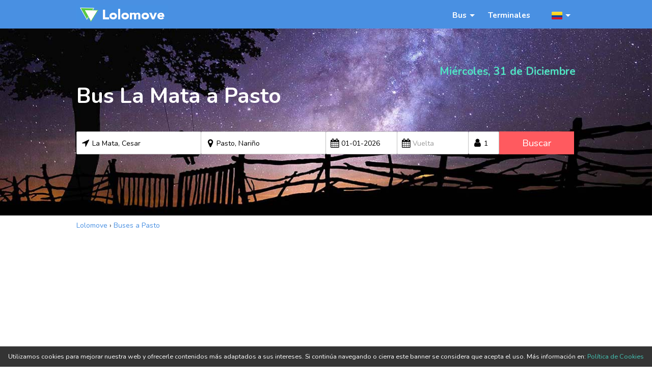

--- FILE ---
content_type: text/html; charset=utf-8
request_url: https://www.lolomove.com/co/pasajes-de-bus/la-mata-a-pasto/
body_size: 18352
content:
<!DOCTYPE html>
<html class="no-js" lang="es-CO">
<head>
  <link rel="preconnect" href="https://fonts.googleapis.com">
  <link rel="preconnect" href="https://fonts.gstatic.com" crossorigin>
  <link rel="preconnect" href="https://www.googletagmanager.com">
  <link rel="preconnect" href="https://ajax.googleapis.com">
  <link rel="preconnect" href="https://pagead2.googlesyndication.com">

  <meta charset="utf-8">
  <meta http-equiv="X-UA-Compatible" content="IE=edge">
  <meta name="viewport" content="width=device-width, initial-scale=1.0"><link rel="canonical" href="https://www.lolomove.com/co/pasajes-de-bus/la-mata-a-pasto/">
  <title>▷ Bus La Mata - Pasto desde $147600 | Lolomove</title>
  <meta name="description"
        content="ll➨ BUS desde LA MATA a PASTO. Consulte los mejores horarios y pasajes desde sólo $147600. ☝ Los buses salen de Terminal La Mata y llegan a Terminal Pasto. Las operadoras que te pueden ayudar en tu viaje son: Coomotor, Expreso Bolivariano, Expreso Brasilia. ● Hay aproximadamente 2 frecuencias diarias. No pierdas esta oportunidad!"><style>
/* http://meyerweb.com/eric/tools/css/reset/  v2.0 | 20110126 License: none (public domain)*/
html, body, div, span, applet, object, iframe, h1, h2, h3, h4, h5, h6, p, blockquote, pre, a, abbr, acronym, address, big, cite, code, del, dfn, em, img, ins, kbd, q, s, samp, small, strike, strong, sub, sup, tt, var, b, u, i, center, dl, dt, dd, ol, ul, li, fieldset, form, label, legend, table, caption, tbody, tfoot, thead, tr, th, td, article, aside, canvas, details, embed, figure, figcaption, footer, header, hgroup, menu, nav, output, ruby, section, summary, time, mark, audio, video {
    margin: 0;
    padding: 0;
    border: 0;
    font-size: 100%;
    font: inherit;
    vertical-align: baseline;
}

/* HTML5 display-role reset for older browsers */
article, aside, details, figcaption, figure, footer, header, hgroup, menu, nav, section {
    display: block;
}

body {
    line-height: 1;
}

ol, ul {
    list-style: none;
}

blockquote, q {
    quotes: none;
}

blockquote:before, blockquote:after, q:before, q:after {
    content: '';
    content: none;
}

table {
    border-collapse: collapse;
    border-spacing: 0;
}

/**********************************************************************************************
************************************* Present CSS**********************************************/
body, html {
    min-height: 100%;
    height: 100%;
}

b, strong {
    font-weight: 700;
}

li {
    display: list-item;
}

fieldset {
    border: 0;
    margin: 0;
    padding: 0;
}

audio, canvas, img, video {
    vertical-align: middle;
}

th, td, caption {
    font-weight: normal;
    vertical-align: top;
    text-align: left;
}

q {
    quotes: none;
}

q:before, q:after {
    content: '';
    content: none;
}

sub, sup, small {
    font-size: 75%;
}

sub, sup {
    line-height: 0;
    position: relative;
    vertical-align: baseline;
}

sub {
    bottom: -0.25em;
}

sup {
    top: -0.5em;
}

svg {
    overflow: hidden;
}

textarea {
    resize: vertical;
}

a {
    list-style: none;
    text-decoration: none;
    outline: 0;
    color: #4990E2;
}

a:focus {
    outline: none;
}

a:hover {
    text-decoration: underline;
}

a:active {
    outline: none;
}

:focus {
    outline: 0;
}

img {
    width: auto \9;
    height: auto;
    border: none;
    color: transparent;
    font-size: 0;
    vertical-align: middle;
    -ms-interpolation-mode: bicubic;
    max-width: 100%;
}

hr {
    display: block;
    height: 1px;
    border: 0;
    border-top: 1px solid #ccc;
    margin: 1em 0;
    padding: 0;
}

.fix {
    overflow: hidden;
    *zoom: 1;
}

.clear:before, .clear:after, .row:before, .row:after {
    display: table;
    line-height: 0;
    margin: 0;
    padding: 0;
    content: "";
}

.clear:after, .row:after {
    clear: both;
}

.fleft {
    float: left;
}

.fright {
    float: right;
}

.tcenter {
    text-align: center;
}

.tright {
    text-align: right;
}

.central {
    margin: 0 auto;
}

.allcaps {
    text-transform: uppercase;
}

.hidden {
    display: none !important;
    visibility: hidden;
}

section:before, section:after, header:after, footer:before {
    clear: both;
}

/*Remove text-shadow in selection highlight: h5bp.com/i */
::-moz-selection {
    background: #b3d4fc;
    text-shadow: none;
}

::selection {
    background: #b3d4fc;
    text-shadow: none;
}

/********* placeholder color **********/
::-webkit-input-placeholder {
    color: #9b9b9b;
}

:-moz-placeholder {
    color: #9b9b9b;
}

::-moz-placeholder {
    color: #9b9b9b;
}

:-ms-input-placeholder {
    color: #9b9b9b;
}

/*========= Browse Happy prompt =========*/
.browserupgrade {
    margin: 0.2em 0;
    background: #ccc;
    color: #000;
    padding: 0.2em 0;
}

* {
    -webkit-box-sizing: border-box !important;
    box-sizing: border-box !important;
}

/*****************************************************************************************
****************************** Main CSS File by Palash Bala *******************************
*****************************************************************************************/
.rotate-90 {
    -ms-filter: "progid:DXImageTransform.Microsoft.BasicImage(rotation=1)";
    transform: rotate(90deg)
}

.rotate-180 {
    -ms-filter: "progid:DXImageTransform.Microsoft.BasicImage(rotation=2)";
    transform: rotate(180deg)
}

.rotate-270 {
    -ms-filter: "progid:DXImageTransform.Microsoft.BasicImage(rotation=3)";
    transform: rotate(270deg)
}

.link-top-ad {
    margin-bottom: 16px;
}

form[autocomplete=off] input::-webkit-contacts-auto-fill-button {
    visibility: hidden;
    display: none !important;
    pointer-events: none;
    position: absolute;
    right: 0
}

body {
    font-family: 'Nunito', sans-serif;
    font-size: 14px;
    line-height: 1.428571429em;
    -webkit-font-smoothing: antialiased;
    position: relative;
    font-weight: 400;
    color: #333;
    background: #fff;
}

input, select, button {
    font-family: 'Nunito', sans-serif;
    color: #000000;
}


/****************************************************************
************************Preset Zone******************************
******************************************************************/
.bold, strong {
    font-weight: 700;
}

.italic, em {
    font-style: italic;
}

.row:before, .row:after, .clear:before .clear:after {
    display: table;
    line-height: 0;
    margin: 0;
    padding: 0;
    content: "";
}

.row:after, .clear:after {
    clear: both;
}

/****************************************************************
********************* Custom css ***************************
******************************************************************/
body.company div.global-content, body.company div.global-content p, body.company div.global-content li {
    font-size: 16px;
    line-height: 2;
}

body.company div.global-content p, body.company div.global-content ul  {
    margin-bottom: 14px;

}

body.company h2 {
    font-size: 30px;
    margin-bottom: 20px;
    font-weight: bold;
    margin: 40px 0px 16px 0px;
    line-height: 38px;
    padding: 20px 20px 20px 20px;
    background: #f9f9f9;
    text-align: center;
    border-bottom: 1px solid #ebebef;
}

body.company h2 i.icon-bus {
    color: #6FCE1B;
    font-size: 28px;
    margin-right: 10px;
}

body.company h3 {
    font-size: 24px;
    margin: 30px 0px 14px 0px;
    line-height: 30px;
    font-weight: bold;
}

body.company h4 {
    font-size: 18px;
    margin: 24px 0px 12px 0px;
    font-weight: bold;
    text-decoration: underline;
}

body.company ul.simple_list {
    list-style: inside;
}

body.company ul.simple_list li {

}

body.company ul.telephone-list li {
    display: inline-block;
    border: 1px solid #ebebef;
    padding: 24px;
    margin: 0px 24px 0px 0px;
}

.breadcrumb {
    margin: 10px 0px 0px 0px;
}

.breadcrumb ol {
    white-space: nowrap;
}

.breadcrumb ol li {
    display: inline-block;
}

.breadcrumb span.current-item {
    color: #656565;
}

h1 {
    font-weight: bold;
    line-height: 38px;
}

.home h1 {
    font-weight: normal;
}

.full_hide {
    display: none !important;
}

.hide {
    display: none;
}

a {
    color: #4990E2;
}

.grey_bg_1 {
    background: #e9e9e9;
}

.grey_bg_2 {
    background: #f9f9f9;
}

.cyan_bg {
    background: #f0f8ff;
    background: url(https://static.lolomove.com/tonybus/images/header_3_desktop.2fa6719e1aab.jpg);
    background-size: cover;
    background-position: top center;
    color: #333 !important;
}

.red_bg {
    background: #ff5a5f;
    color: #fff !important;
}

.ml0 {
    margin-left: 0 !important;
}

.container {
    margin: 0 auto;
}

.site_header {
    background: #4990E2;
    color: #fff;
    padding: 10px 0;
}

.logo {
    width: 180px;
    float: left;
}

.logo a {
    width: 100%;
    height: 36px;
    display: block;
    background-repeat: no-repeat;
    background-position: 50%;
    background-size: 180px 36px;
    background-image: url(https://static.lolomove.com/tonybus/images/logo/logo.73942930bd7b.png);
}

.logo a:hover {
    text-decoration: none;
}

@media only screen and (-webkit-min-device-pixel-ratio: 2), only screen and (min--moz-device-pixel-ratio: 2), only screen and (min-device-pixel-ratio: 2), only screen and (min-resolution: 2dppx), only screen and (min-resolution: 192dpi) {
    .logo a {
        background-image: url(https://static.lolomove.com/tonybus/images/logo/logo@2.84a3511f96e5.png);
    }

}

@media only screen and (-webkit-min-device-pixel-ratio: 3), only screen and (min--moz-device-pixel-ratio: 3), only screen and (min-device-pixel-ratio: 3), only screen and (min-resolution: 3dppx), only screen and (min-resolution: 350dpi) {
    .logo a {
        background-image: url(https://static.lolomove.com/tonybus/images/logo/logo@3.9ed188fc541c.png);
    }
}

.banner_area {
    padding: 60px 0 120px;
    color: #fff;
}

.moto {
    font-size: 1.5em;
}

.moto .highlight {
    font-size: 2em;
    display: block;
    margin-left: 30px;
    margin-top: 20px;
}

body.route-search .moto .highlight, body.ticket-result .moto .highlight {
    margin-top: 15px;
}

body.route-search .search-page-hidden {
    display: none;
}

.loading-schedules {
    text-align: center;
}

.loading-schedules p {
    font-weight: bold;
    padding-top: 10px
}

.date-error {
    padding: 16px;
    font-weight: bold;
    text-align: center;
    background: aliceblue;
    border: 1px solid #FF5A5F;
    margin-top: 16px;
}

.date-error .error-red {
    color: #FF5A5F;
}

body.route-search-error .route-error {
    margin-bottom: 200px;
}

.banner_area .date {
    font-size: 1.5em;
    margin: 14px 0px 14px 0px;
    font-weight: 700;
    color: #50E3C2;
    text-align: right;
}

.banner_area .selection_area {
    margin-top: 50px;
}

body.route-search .banner_area .selection_area, body.ticket-result .banner_area .selection_area {
    margin-top: 20px;
}

.selection_area .single_field {
    float: left;
}

.selection_area input, .selection_area select, .ticket_button {
    height: 45px;
    color: #000000;
    border: 0;
    outline: 0;
    width: 100%;
    padding: 7px;
    font-size: 1.2em;
    line-height: 1.2em;
}

.selection_area select, .selection_area input {
    border-radius: 2px;
    border: 1px solid #C3C3C3;
    border-left: 0px;
    font-size: 1em;
    padding: 14px 6px 12px 30px;
}

.city_one input {
    border-left: 1px solid #C3C3C3;
}

.selection_area select {
    -webkit-appearance: none;
    -moz-appearance: none;
    appearance: none;
    background: #FFFFFF;
}

.two_column .one_column {
    width: 50%;
    float: left;
}

.exchange_city {
    display: none;
}

.city_one input {
    background: #fff;
}

input.error, select.error {
    border: 2px solid red !important;
}

.city_one, .city_two, .calendar, .passenger_no, .submit_area {
    position: relative;
}

#search-form i.icon-direction, #search-form i.icon-location, #search-form i.icon-calendar, #search-form i.icon-user {
    display: inline-block;
    width: 18px;
    height: 18px;
    position: absolute;
    top: 13px;
    left: 5px;
    font-size: 18px;
    color: #000000;
}

i.icon-cancel {
    position: absolute;
    right: 4px;
    top: 13px;
    color: #000000;
}

i.icon-cancel:hover {
    cursor: pointer;
}

.city_one, .city_two {
    width: 50%;
    float: left;
}

.calendar {
    width: 28%;
    min-width: 140px;
}

.passenger_no {
    width: 12%;
    min-width: 60px;
}

.submit_area {
    width: 30%;
}

.passenger_no select:hover, .ticket_button:hover {
    cursor: pointer;
}

.ticket_button {
    padding: 11px 7px 11px 7px;
    background: #FF5A5F;
    color: #fff;
    font-size: 1.35em;
}

.ticket_button:hover {
    background: #e24c51;
}

.promotion_area {
    padding: 70px 0 40px;
}

.single_promo {
    width: 33%;
    float: left;
    text-align: center;
    padding: 5px 30px 30px;
    border-right: 1px solid #c3c3c3;
}

.single_promo:last-child {
    border-right: 0;
}

.single_promo h3 {
    font-size: 1.4em;
    margin: 20px 0 10px;
    font-weight: 700;
}

.popular_route_area {
    padding: 30px 0;
}

.popular_route_area h2 {
    font-size: 2em;
    text-transform: uppercase;
    text-align: center;
    margin-bottom: 16px;
    line-height: 40px;
    font-weight: 700;
}

.single_route {
    float: left;
    width: 30%;
    margin-right: 5%;
    padding: 10px;
    border: 1px solid #e9e9e9;
    margin-bottom: 45px;
}

.single_route:nth-child(3n) {
    margin-right: 0;
}

.single_route img {
    margin-bottom: 10px;
}

.route_name {
    width: 70%;
    float: left;
}

.bus_fare {
    width: 30%;
    float: right;
}

.single_route .figcaption {
    color: #646464;
}

.route_name a {
    font-weight: 700;
}

.bus_fare .fare {
    color: #333333;
    font-weight: 700;
}

.description_area {
    padding: 0px 0px 100px 0px;
}

.static_page_area {
    padding: 0px 0px 100px 0px;
}

body.home .description_area {
    text-align: center;
}

.heading_one {
    text-align: center;
    font-size: 1.5em;
    line-height: 1.5em;
    font-weight: 700;
    margin-bottom: 10px;
}

.static_page_area .heading_one {
    margin: 26px auto 26px auto;
}

.description_area p + .heading_one {
    margin-top: 30px;
}

.route_link_area {
    text-align: center;
    padding: 40px 0 60px;
    margin-bottom: 100px;
}

.route_links {
    float: left;
    width: 50%;
}

.heading_two {
    font-size: 1.4em;
    font-weight: 700;
    margin-bottom: 20px;
}

.static_page_area .heading_two {
    margin-bottom: 10px;
}

.static_page_area .heading_three {
    font-weight: bold;
    font-size: 1.2em;
    margin: 15px 0px 15px 0px;
}

.static_page_area p {
    margin-bottom: 10px;
}

.route_links li {
    margin-bottom: 10px;
    font-size: 1.1em;
}

.site_footer {
    border-top: 1px solid #E9E9E9;
    color: #434343;
    padding: 10px 0 10px;
}

.footer_link {
    margin-top: 15px;
}

.footer_link li {
    display: inline;
    margin: 0 20px;
}

.footer_link a {
    color: #434343;
}

.trip_details_area {
    padding: 10px 0 70px;
}

.intro_block {
    padding: 20px;
    margin-bottom: 10px;
}

body.ticket-result .intro_block {
    margin-bottom: 30px;
}

.intro_block h2 {
    font-size: 1.25em;
    font-weight: 700;
    margin-bottom: 5px;
}

.single_trip_area {
    position: relative;
    border: 1px solid #c3c3c3;
    display: table;
    width: 100%;
    margin-bottom: 40px;
}

body.route-search .single_trip_area{
    margin-bottom: 10px;
}

.single_trip_area + .single_trip_area {
}

.single_trip {
    padding: 15px 15px 15px;
    overflow: hidden;
}

.trip_origin, .trip_destination {
    width: 40%;
    float: left;
    margin-right: 10%;
}

.single_trip_area p.location, .ts_time, .td_time {
    font-weight: 700;
    font-size: 1.2em;
}

.ts_origin, .td_origin {
    padding-bottom: 5px;
    margin-bottom: 14px;
    width: 45%;
    float: left;
}

.ts_origin {
    margin-right: 10%;
}

.station {
    border-bottom: 2px solid #F0F0F0;
    margin-left: 80px;
    color: #656565;
}

.ts_origin .time, .td_origin .time {
    float: left;
    min-height: 40px;
    margin-right: 20px;
    min-width: 60px;
}

.ts_details {
    padding-left: 20px;
    float: left;
    width: 60%;
}

i.icon-clock {
    color: #46E0B5;
    font-size: 18px;
    width: 26px;
    display: block;
    float: left;
}

.single_trip_area i.icon-train, .single_trip_area i.icon-bus {
    color: #6FCE1B;
    font-size: 14px;
    width: 26px;
    position: relative;
    left: 2px;
    display: block;
    float: left;
    height: 30px;
}

i.icon-train.multiple, i.icon-bus.multiple {
    display: inline-block;
    width: 24px;
    float: none;
}

.ts_details p {
    margin-top: 5px;
}

.car_icon span {
    display: block;
    padding-left: 26px;
    color: #535353;
}

.trip_price {
    float: right;
    color: #ff5a5f;
    text-align: right;
    width: 36%;
    margin-right: 4%;
}

.amount {
    font-size: 1.5em;
    font-weight: 700;
    line-height: 1em;
}

.tag {
    margin-top: 3px;
}

.expand_trip {
    font-weight: 700;
    cursor: pointer;
}

.multiple_trip_area {
    display: none;
}

body.ticket-result .multiple_trip_area {
    display: block;
}

.multiple_trip_area .single_trip {
    background: #fcf9d1;
    overflow: hidden;
}

.multiple_trip {
    position: relative;
}

.see_all_schedules {
    text-align: center;
    font-weight: bold;
    color: #4990E2;
    font-size: 1.4em;
    margin-top: 30px;
}

.see_all_schedules a {
    color: white;
    background: #4990E2;
    padding: 10px 16px 10px 16px;
    display: inline-block;
}

.trip_movable_area.moved {
    position: absolute;
    bottom: 0;
    width: 95%;
    margin-bottom: 20px;
}

.trip_diff {
    text-align: center;
    margin: 15px 0;
    font-size: 1.1em;
    font-weight: 700;
    color: #646464;
}

.select_button {
    border: none;
    border-radius: 5px;
    display: inline-block;
    background: #ff5a5f;
    color: #fff;
    padding: 1px 24px;
    font-size: 1.4em;
    line-height: 1.5em;
    margin-top: 10px;
    font-weight: bold;
}

.select_button:hover {
    text-decoration: none;
    background: #d8484c;
    cursor: pointer;
}

.success {
    color: #7ED321;
    font-size: 1.4em;
    font-weight: 700;
    text-align: center;
    margin-top: 10px;
}

.loading {
    position: relative;
    width: 300px;
    font-size: 1.1em;
    font-weight: 700;
    display: none;
    clear: both;
    padding-top: 20px;
    margin: 0px auto 0px auto;
    text-align: center;
}

.load_gif {
    width: 40px;
    position: absolute;
    left: -30px;
    top: 40px;
}

.information_area {
    padding: 40px 0;
    margin-bottom: 40px;
}

.information_area h2 {
    font-size: 1.5em;
    font-weight: 700;
    margin-bottom: 20px;
}

.information_table {
    width: 100%;
    max-width: 400px;
    border-collapse: separate;
    border-spacing: 0px 5px;
}

.information_table tr td:first-child {
    font-weight: 700;
}

.information_table td {
    border-bottom: 1px solid #fff;
    padding: 3px;
}

.map_area {
    margin-bottom: 100px;
}

.small_pad {
    padding: 30px 0;
}

body.route-search .small_pad, body.ticket-result .small_pad {
    padding: 20px 0;
}

/*****************************jquery datepick*********************/
.pika-single {
    z-index: 9999;
    display: block;
    position: relative;
    color: #333;
    background: #fff;
    border: 1px solid #ccc;
    border-bottom-color: #bbb;
    font-family: "Helvetica Neue", Helvetica, Arial, sans-serif;
}

.pika-single:before, .pika-single:after {
    content: " ";
    display: table;
}

.pika-single:after {
    clear: both;
}

.pika-single {
    *zoom: 1;
}

.pika-single.is-hidden {
    display: none;
}

.pika-single.is-bound {
    position: absolute;
    box-shadow: 0 5px 15px -5px rgba(0, 0, 0, 0.5);
}

.pika-lendar {
    float: left;
    width: 240px;
    margin: 8px;
}

.pika-title {
    position: relative;
    text-align: center;
}

.pika-label {
    display: inline-block;
    *display: inline;
    position: relative;
    z-index: 9999;
    overflow: hidden;
    margin: 0;
    padding: 5px 3px;
    font-size: 14px;
    line-height: 20px;
    font-weight: bold;
    background-color: #fff;
}

.pika-title select {
    cursor: pointer;
    position: absolute;
    z-index: 9998;
    margin: 0;
    left: 0;
    top: 5px;
    filter: alpha(opacity=0);
    opacity: 0;
}

.pika-prev, .pika-next {
    display: block;
    cursor: pointer;
    position: relative;
    outline: none;
    border: 0;
    padding: 0;
    width: 20px;
    height: 30px; /* hide text using text-indent trick, using width value (it's enough) */
    text-indent: 20px;
    white-space: nowrap;
    overflow: hidden;
    background-color: transparent;
    background-position: center center;
    background-repeat: no-repeat;
    background-size: 75% 75%;
    opacity: .5;
    *position: absolute;
    *top: 0;
}

.pika-prev:hover, .pika-next:hover {
    opacity: 1;
}

.pika-prev, .is-rtl .pika-next {
    float: left;
    background-image: url("[data-uri]");
    *left: 0;
}

.pika-next, .is-rtl .pika-prev {
    float: right;
    background-image: url("[data-uri]");
    *right: 0;
}

.pika-prev.is-disabled, .pika-next.is-disabled {
    cursor: default;
    opacity: .2;
}

.pika-select {
    display: inline-block;
    *display: inline;
}

.pika-table {
    width: 100%;
    border-collapse: collapse;
    border-spacing: 0;
    border: 0;
}

.pika-table th, .pika-table td {
    width: 14.285714285714286%;
    padding: 0;
}

.pika-table th {
    color: #999;
    font-size: 12px;
    line-height: 25px;
    font-weight: bold;
    text-align: center;
}

.pika-button {
    cursor: pointer;
    display: block;
    box-sizing: border-box;
    -moz-box-sizing: border-box;
    outline: none;
    border: 0;
    margin: 0;
    width: 100%;
    padding: 5px;
    color: #666;
    font-size: 12px;
    line-height: 15px;
    text-align: right;
    background: #f5f5f5;
}

.pika-week {
    font-size: 11px;
    color: #999;
}

.is-today .pika-button {
    color: #33aaff;
    font-weight: bold;
}

.is-selected .pika-button {
    color: #fff;
    font-weight: bold;
    background: #33aaff;
    box-shadow: inset 0 1px 3px #178fe5;
    border-radius: 3px;
}

.is-disabled .pika-button {
    pointer-events: none;
    cursor: default;
    color: #999;
    opacity: .3;
}

.pika-button:hover {
    color: #fff !important;
    background: #ff8000 !important;
    box-shadow: none !important;
    border-radius: 3px !important;
}

.pika-table abbr {
    border-bottom: none;
    cursor: help;
}

.ui-menu .ui-menu-item {
    padding: 6px;
    border-bottom: 1px solid #efefef;
}

/*****************************jquery datepick end*********************/

/************** Added 27/06/18 by Palash */
.top_menu {
    float: right;
    display: inline-block;
    margin-top: 8px;
}

.top_menu li {
    float: left;
    line-height: 20px;
    margin-left: 10px;
    position: relative;
    padding: 0 10px 5px 0;
}

.top_menu li button.menu_title {
    color: #fff;
    font-size: 1.1em;
    background: none;
    border: 0px;
    font-weight: bold;
}

.top_menu li button.menu_title:hover {
    cursor: pointer;
}

.top_menu li.has_sub {
    position: relative;
    padding-right: 20px;
}

.top_menu li.country_selecttion {
    margin-left: 20px;
}

.top_menu li.has_sub > button.menu_title:after {
    content: "";
    width: 0;
    height: 0;
    border-left: 5px solid transparent;
    border-right: 5px solid transparent;
    border-top: 5px solid #fff;
    display: inline-block;
    position: absolute;
    right: 10px;
    top: 10px;
}

#responsive_menu_return {
    display: none;
}

.dropdown {
    position: absolute;
    right: 0;
    top: 100%;
    min-width: 140px;
    background: #fff;
    color: #333;
    display: none;
    padding: 5px;
    z-index: 1000;
}

.dropdown:before {
    content: "";
    width: 0;
    height: 0;
    border-left: 5px solid transparent;
    border-right: 5px solid transparent;
    border-bottom: 5px solid #fff;
    position: absolute;
    top: -5px;
    right: 5px;
}

.top_menu .dropdown li {
    width: 100%;
    margin-left: 0;
    padding: 0;
    border-bottom: 1px solid #F0F0F0;
    white-space: nowrap;
}

.top_menu .dropdown li a {
    display: inline-block;
    padding: 8px 10px;
    margin: 0;
    width: 100%;
}

.top_menu .dropdown a {
    color: #333;
    font-size: 1em;
}

.top_menu li:hover .dropdown {
    display: inline-block;
    border: 1px solid #d6d6d6;
    border-radius: 2px;
}

.top_menu li.country_selecttion:hover .dropdown {
    border: 0px;
}

.dropdown.countries {
    width: 390px;
}

.top_menu .countries li {
    width: 180px;
    margin: 2px 5px;
    padding: 0;
    border-bottom: 1px solid #F0F0F0;
}

.countries li span {
    float: left;
    margin-right: 10px;
}

.countries a {
    text-transform: capitalize !important;;
}

.dropdown a:hover {
    background: #dedede;
    text-decoration: none
}

.flag {
    display: inline-block;
    height: 15px;
    width: 21px;
    background: url(https://static.lolomove.com/tonybus/images/flags-sprite.cd35a6fe338f.png) no-repeat;
}

.flag-AU {
    background-position: -93px -103px;
}

.flag-AR {
    background-position: -185px -1px;
}

.flag-BR {
    background-position: -277px -154px;
}

.flag-CA {
    background-position: -300px -35px;
}

.flag-IT {
    background-position: -69px -120px;
}

.flag-NZ {
    background-position: -48px -36px;
}

.flag-ES {
    background-position: -300px -69px;
}

.flag-UK {
    background-position: -300px -205px;
}

.flag-US {
    background-position: -1px -104px;
}

.flag-CO {
    background-position: -70px -52px;
}

.flag-FR {
    background-position: -255px -69px;
}

.container-trip {
    width: 980px;
    margin: 0 auto;
}

.trip_info_area {
    width: 230px;
    float: left;
    margin-right: 20px
}

.trip_info {
    width: 100%;
    border: 1px solid #a5a5a5;
}

.trip_details {
    width: 730px;
    float: left;
}

.trip_info h2 {
    text-align: center;
    margin: 22px 5px;
    font-size: 1.8em;
    line-height: 1em;
}

.info_table {
    width: 100%;
    background: #f6f6f6;
}

.info_table tbody {
    display: block;
}

.info_table tbody tr {
    display: block;
}

.info_table td {
    padding: 14px 8px;
    display: list-item;
    list-style: none;
}

.info_table td.tit {
    font-weight: bold;
    float: left;
}

.info_table tr:nth-child(2n) {
    background: #FFFFFF;
}

.info_table tr.multiple_companies td {
    display: block;
}

.info_table tr.multiple_companies td {
    padding-top: 6px;
}

.info_table tr.multiple_companies td {
    float: none;
}

.info_table tr.multiple_companies td.tit {
    padding: 14px 8px 0px 8px;
}

.ad_area {
    margin-top: 40px;
}

.overview_area {
    background: #50e3c2;
    padding: 60px 0 80px;
    text-transform: uppercase;
}

.overview_area .heading {
    margin-bottom: 40px;
}

.overview_area h2 {
    color: #fff;
    font-size: 26px;
    font-weight: bold;
    line-height: 1.4em;
    margin-bottom: 10px;

}

.overview_area h3 {
    font-size: 14px;
    font-weight: bold;
    letter-spacing: 1.6px;
    color: #424141;
}

.overview-board {
    clear: both;
}

.overview-board .dl-cont {
    width: 25%;
    float: left;
    text-align: center;
    border-right: 1px solid #44c3a7;
    padding: 30px 15px 60px;
    font-weight: 700;
}

.overview-board .dl-cont:last-child {
    border-right: 0;
}

.ovr-title {
    margin-bottom: 32px;
    font-size: 14px;
    font-weight: bold;
    letter-spacing: 1.6px;
    color: #424141;
}

.ovr-info {
    color: #fff;
    font-size: 40px;
    font-weight: normal;
    letter-spacing: normal;
    text-transform: lowercase;
}

.ovr-info .time-suffix {
    font-size: 26px;
}

.qa_area {
    margin: 100px 0;
}

.single_qa {
    border-top: 1px solid #c3c3c3;
    padding: 60px 0;
}

.qa_head {
    width: 18%;
    float: left;
    margin-right: 2%;
    text-transform: uppercase;
    text-align: center;
    font-weight: 700;
}

.qa_head span {
    display: block;
}

.qa_head li + li:before {
    content: "";
    width: 60%;
    height: 1px;
    background: #c3c3c3;
    display: block;
    margin: 20px auto;
}

.qa_part {
    width: 80%;
    float: right;
}

.qhead_q {
    color: #bbb;
    font-size: 14px;
    letter-spacing: 2px;
    text-transform: uppercase;
    word-break: keep-all;
    margin-bottom: 10px;
}

.qhead_a {
    font-size: 38px;
    line-height: 1em;
    font-weight: normal;
}

.qhead_a .time-suffix, .qhead_a .duration-suffix {
    font-size: 24px;
    text-transform: lowercase;
    display: inline-block;
}

.single_qa .question, h3.question {
    font-size: 24px;
    line-height: 1.25;
    margin-bottom: 20px
}

.single_qa .answer, body.ticket-result p.answer {
    font-size: 16px;
    line-height: 1.75;
}

.single_qa .answer + .question {
    margin-top: 20px;
}

.single_qa.sd_qa {
    border-bottom: 1px solid #c3c3c3;
    padding: 0;
}

.sd_qa .one_q {
    padding: 50px 30px;
    float: left;
    width: 50%;
}

.sd_qa .one_q:first-child {
    border-right: 1px solid #c3c3c3;
}

.locations .answer li {
    margin-bottom: 16px;
    border-bottom: 1px solid #e6e6e6;
}

.locations .answer li.with-address:hover {
    cursor: pointer;
}

.locations .answer li.active span.loc_name {
    font-weight: bold;
}

.locations .answer li i.icon-down-dir, .locations .answer li i.icon-up-dir {
    float: right;
}

.locations .answer li div.loc-address {
    display: none;
    font-size: 14px;
    margin-left: 20px;
    padding: 10px 10px 10px 10px;
    color: #656565;
}

.locations .answer li div.loc-address i {
    display: block;
    float: left;
}

.locations .answer li address {
    margin-left: 26px;
}

.map_area img {
    width: 100%;
}

.trip_route_links {
    text-align: left;
    overflow: hidden;
}

.trip_route_links + .trip_route_links {
    margin-top: 50px;
}

.trip_route_links li {
    margin: 10px 20px 5px 0;
    float: left;
    box-shadow: inset 0 0 0 white, inset 0 -1px 0 #ddd;
    line-height: 20px;
    white-space: nowrap;
    margin-right: 4px;
    margin-bottom: 4px;
    display: inline-block;
    border: solid 1px #e1e1e1;
    padding: 5px 7px;
    border-radius: 3px;
    background: #fff;
    color: #222;
    text-decoration: none;
}

.trip_route_links li a {
    padding: 5px 5px;
    display: inline-block;
    background: #fff;
    -webkit-border-radius: 3px;
    -moz-border-radius: 3px;
    border-radius: 3px;
}

.trip_route_links li a:hover {
    text-decoration: none;
    color: #e24c51;
}

.about_part_area {
    border-bottom: 1px solid #333;
    border-top: 1px solid #333;
    margin-bottom: 100px;
    padding: 60px 0;
}

.about_part_area h2 {
    font-size: 2em;
    font-weight: 700;
    margin-bottom: 20px;
}

.lead_about {
    padding: 0 10px;
}

.adv_list {
    margin-top: 40px;
    padding: 0 15px;
}

.adv_list h3 {
    font-size: 1.5em;
    font-weight: 700;
    line-height: 1.4em;
    margin-bottom: 20px;
}

.about_list {
    width: 950px;
}

.about_list li {
    float: left;
    width: 20%;
    margin-right: 10%;
}

.about_list li img {
    width: 100%;
    margin-bottom: 10px;
}

.about_list li a {
    font-size: 1.15em;
    color: #333;
    text-decoration: underline;
    font-weight: 700;
    margin-bottom: 10px;
    display: block
}

.trip_details .top-ad-container {
    width: 730px;
    margin-bottom: 5px;
}

.after-schedules-ad-container {
    /*max-width: 360px;
    height: 70px;*/
    margin: 0px auto 0px auto;
    padding: 0px 15px;
}

.ticket-ad-container {
    margin-bottom: 10px;
}

.route-ad-container {
  min-height:250px;
  text-align: center;
  margin-bottom: 16px;
}

/************* For Responsive Layout *************/

/********************************************************************************************
************************* Common for mobile and tablet ****************************
********************************************************************************************/
@media only screen and (max-width: 767px) {

    .after-schedules-ad-container {
        margin: 20px auto 0px auto;
    }

    .top-ad-container {
        margin-bottom: 10px;
        padding:0px !important;
    }

    body.route .top-ad-container {
        clear: both;
        margin-bottom: 10px;
    }

    .ticket-ad-container {
        margin-bottom: 5px;
        padding:0px !important;
    }

    .link-top-ad {
        margin-bottom: 24px;
        margin-top: 12px;
    }

    .trip_details .top-ad-container {
        display: none;
    }

    .loading-schedules {
        margin-top: 40px;
    }

    .mobile_hide {
        display: none !important;
    }

    .logo a {
        margin: 0px auto 0px auto;
    }

    .nm_pad {
        padding-left: 0 !important;
        padding-right: 0 !important;
    }

    input {
        width: 100%;
        margin-right: 0;
        margin-left: 0;
    }

    .container {
        width: 100%; /* max-width:680px; */
        padding: 0 15px;
    }

    .container-trip {
        width: 100%;
    }

    .logo {
        text-align: center;
        float: none;
        margin: 0 auto;
    }

    .banner_area {
        text-align: center;
        padding: 26px 0px 50px 0px;
    }

    body.route-search .banner_area, body.ticket-result .banner_area {
        text-align: center;
        padding: 20px 0px 20px 0px;
    }

    .bg_one {
        background: url(https://static.lolomove.com/tonybus/images/header_1_mobile.24802374972c.jpg) no-repeat;
        background-size: cover;
    }

    .bg_two {
        background: url(https://static.lolomove.com/tonybus/images/header_2_mobile.9f27b19411e6.jpg);
    }

    .cyan_bg {
        background: url(https://static.lolomove.com/tonybus/images/header_3_tab.d41ec502ca56.jpg);
    }

    .banner_area .moto {
        margin: 0;
        width: 100%;
        position: relative;
    }

    .moto .highlight {
        margin: 10px 0;
        font-size: 1.4em;
    }

    .banner_area .date {
        display: none;
    }

    .banner_area .selection_area {
        margin-top: 10px;
    }

    .two_column .one_column {
        position: relative;
        width: 80%;
        float: none;
        margin: 0 auto;
    }

    .city_one, .city_two, .submit_area {
        width: 100%;
        margin-bottom: 10px;
    }

    .calendar {
        width: 100%;
        margin-right: 5%;
        margin-bottom: 10px;
    }

    .calendar_return {
        width: 69%;
    }

    .passenger_no {
        width: 25%;
        margin: 0 0 10px 0;
    }

    .exchange_city {
        display: block;
        position: absolute;
        right: -40px !important;
        left: auto;
        top: 30px;
        cursor: pointer;
        border: 0px;
        background: none;
        text-align: center;
        padding: 0px;
    }

    .exchange_city i.icon-exchange {
        display: inline-block;
        font-size: 28px;
        color: #FFFFFF;
    }

    .promotion_area {
        padding: 20px 0;
    }

    .promotion_area .container {
        padding: 0
    }

    .single_promo {
        text-align: left;
        width: 100%;
        float: none;
        border-right: 0;
        border-bottom: 1px solid #dedede;
        padding: 20px;
        min-height: 130px;
    }

    .single_promo img {
        float: left;
        margin: 20px 20px 20px 0;
        max-width: 70px;
    }

    .popular_route_area h3 {
        font-size: 1.8em;
        margin-top: 20px;
    }

    .single_route {
        width: 100%;
    }

    .single_route img {
        width: 100%;
    }

    .single_trip_area {
        border: 0px;
        border-bottom: 1px solid #c3c3c3;
        display: table;
        width: 100%;
        min-height: 170px;
        padding: 14px 0px 6px 0px;
        margin-bottom: 0px;
        box-shadow: none;
    }

    ins.feed-ad {
        margin-top: 20px;
    }

    .route_link_area {
        padding: 25px 0;
    }

    .route_links {
        float: none;
        width: 100%;
        text-align: left;
    }

    .route_links + .route_links {
        margin-top: 15px;
    }

    .route_link_area .container {
        padding: 0;
    }

    .heading_two {
        padding: 0 15px;
        margin-bottom: 15px;
    }

    .route_link_area {
        margin-bottom: 50px;
        border-top: 1px solid #dedbdb;
        border-bottom: 1px solid #dedbdb;
    }

    .route_link_area ul {
        padding: 0px 15px;
        overflow: hidden;
    }

    .route_links h4 {
        font-size: 1.3em;
    }

    .site_footer .container {
        padding: 0 5px;
    }

    .footer_link li {
        margin: 0;
        margin-right: 10px;
        font-size: 0.9em;
    }

    .ts_origin, .td_origin {
        width: 100%;
    }

    .trip_price {
        margin-top: 10px;
        width: 40%;
        margin-right: 0;
    }

    .ts_details {
        padding-left: 0px;
    }

    .moved .trip_price {
        right: 30px;
    }

    .search_button {
        display: block;
        position: absolute;
        right: 7px;
        top: 12px;
        border: 0px;
        padding: 0px;
        text-align: center;
        background: none;
    }

    .search_button i.icon-search {
        font-size: 24px;
        color: #ffffff;
    }

    .search_button:hover {
        cursor: pointer;
    }

    .selection_area select, .selection_area input {
        border: 1px solid #C3C3C3;
    }

    body.ticket-result .selection_area, body.route-search .selection_area {
        display: none;
    }

    .single_trip {
        padding: 15px 15px 20px;
    }

    .multiple_trip_area {
        padding-bottom: 60px;
        margin-top: -15px;
    }

    .intro_block, body.ticket-result .intro_block {
        max-width: 100%;
        margin-bottom: 0;
    }

    .information_area {
        padding: 20px 0;
    }

    .information_area h2 {
        text-align: center;
        line-height: 28px;
    }

    .date-error {
        padding: 16px;
        border-left: 0px;
        border-right: 0px;
    }

    .breadcrumb {
        overflow-x: hidden;
    }

    body.route-search .trip_info_area {
        display: none;
    }

    .trip_info_area {
        width: 100%;
        margin-bottom: 30px;
    }

    .trip_info {
        border: 0;
    }

    .trip_info h2 {
        background: #e9e9e9;
        margin: 0;
        padding: 20px 10px;
        font-size: 1.35em;
        font-weight: 700;
        text-align: left;
    }

    .info_table {
        background: none;
        padding: 0px 15px;
        display: block;
    }

    .info_table tr {
        border-bottom: 1px solid #f6f6f6;
    }

    .info_table td {
        padding: 10px 8px;
    }

    .info_table tr td:nth-child(2n) {
        padding-right: 0px;
    }

    .info_table tr td:nth-child(2n +1) {
        padding-left: 0px;
    }

    .info_table tr.multiple_companies td {
        padding-left: 0px;
    }

    .info_table tr.multiple_companies td.tit {
        padding: 14px 8px 0px 0px;
    }

    .ad_area {
        display: none;
    }

    .trip_details {
        width: 100%;
    }

    .overview_area {
        padding: 60px 15px 80px;
    }

    .overview-board .dl-cont {
        width: 50%;
        height: 130px;
    }

    .overview-board .dl-cont:nth-child(1), .overview-board .dl-cont:nth-child(2) {
        border-bottom: 1px solid #44C3A5;
    }

    .overview-board .dl-cont:nth-child(2) {
        border-right: none;
    }

    .overview-board .dl-cont:nth-child(4) {
        border: none;
    }

    .overview-board .ovr-title {
        height: 45px;
        margin-bottom: 0px;
        font-size: 12px;
    }

    .ovr-info {
        font-size: 30px;
    }

    .ovr-info .time-suffix {
        font-size: 18px;
    }

    .qa_area {
        margin: 100px 0px 60px 0px;
    }

    .qa_head, .qa_part {
        float: none;
        width: 100%;
    }

    .single_qa {
        padding: 24px 15px;
    }

    .single_qa .question, h3.question {
        font-size: 14px;
        line-height: initial;
        margin-bottom: 20px;
        font-weight: bold;
    }

    .qa_head {
        margin: 25px auto 15px;
        padding: 10px 0;
        overflow: hidden;
    }

    .qa_head li {
        display: block;
        width: 50%;
        float: left;
    }

    .qhead_q, .qhead_a {
    }

    .qhead_a {
        font-size: 32px;
    }

    .qhead_a .time-suffix, .qhead_a .duration-suffix {
        font-size: 16px;
    }

    .qa_head li + li:before {
        content: none;
    }

    .qa_head li:nth-child(2n) {
        border-left: 1px solid #e6e6e6;
    }

    .sd_qa .one_q {
        width: 100%;
        padding: 20px 10px;
        border: 0 !important;
    }

    .single_qa.sd_qa {
        border-bottom: 0;
    }

    .about_part_area {
        padding: 60px 10px 40px;
    }

    .adv_list {
        overflow-x: scroll;
        padding: 20px 0;
    }

    .about_list li {
        width: 28%;
        margin-right: 5%;
    }

    .trip .route_link_area {
        padding: 40px 0;
    }

    .trip .route_link_area ul {
        background: inherit;
    }

    .top_menu {
        width: 100%;
        float: none;
    }

    #responsive_menu_return {
        width: 28px;
        height: 28px;
        display: block;
        position: absolute;
        left: 14px;
        top: 15px;
        overflow: hidden;
        border: none;
        background: none;
        color: #FFFFFF;
        text-align: center;
        padding: 0px;
    }

    #responsive_menu_return i.icon-menu {
        font-size: 22px;

    }

    #responsive_menu_return.selected {
        text-align: left;
        background: #4990e2;
        width: 100%;
        height: 57px;
        float: left;
        top: 6px;
        z-index: 2000;
        text-indent: 0;
        color: #fff;
        font-size: 1.5em;
        line-height: 1em;
        padding: 18px 0;
        font-weight: bold;
        text-decoration: none;
    }

    .top_menu, .responsive_menu {
        display: none;
    }

    .top_menu.opened {
        display: block;
    }

    .opened .responsive_menu {
        display: block;
        position: absolute;
        top: 66px;
        left: 0;
        background: #fff;
        width: 100%;
        z-index: 1000;
        border-bottom: 3px solid #333;
    }

    .has_sub .dropdown {
        display: block;
        position: relative;
        overflow: hidden;
    }

    .top_menu li.has_sub > button.menu_title {
        color: #333;
        border-bottom: 5px solid #50e3c2;
        display: block;
        font-weight: 700;
        margin: 10px 0 5px;
        font-size: 1.5em;
        line-height: 1.25em;
        text-transform: uppercase;
        width: 100%;
        text-align: left;
    }

    .top_menu li.has_sub > a:after {
        border: 0 !important;
    }

    .dropdown:before {
        display: none;
    }

    .top_menu .dropdown li {
        width: auto;
        margin: 10px 20px 5px 0;
        line-height: 20px;
        white-space: nowrap;
        margin-right: 4px;
        display: inline-block;
        border: solid 1px #e1e1e1;
        padding: 5px 7px;
        border-radius: 3px;
        margin-bottom: 8px;
        box-shadow: inset 0 0 0 white, inset 0 -1px 0 #ddd;
        background: #fff;
        color: #222;
        text-decoration: none;
    }

    .top_menu .dropdown li a {
        padding: 2px 2px;
        display: inline-block;
        background: #fff;
        border-radius: 3px;
    }

    .dropdown.countries {
        width: 100%;
        padding: 0 5px 0 0;
    }

    .top_menu .countries li {
        width: 100%;
        border: 0;
        border-bottom: 1px solid #d6d6d6;
        box-shadow: none;
        margin: 0;
    }

    .top_menu .countries li a {
        padding: 7px 0;
        border-radius: 0;
    }
}

/********************************************************************************************
****************************** Tab zone ********************************************
*********************************************************************************************/
@media only screen and (min-width: 768px) and (max-width: 991px) {
    .container-trip > .top-ad-container, .trip_details_area > .top-ad-container {
        display: none;
    }

    body.ticket-result .container, body.city .container {
        width: 780px;
    }

    body.ticket-result .banner_area .container, body.ticket-result header .container, body.city .banner_area .container, body.city header .container {
        width: 980px;
    }

    .top_menu li button.menu_title span.flag {
        position: relative;
        top: 3px;
    }

    .container, .container-trip {
        width: 760px;
    }

    .mobile_only {
        display: none;
    }

    .bg_one {
        background: url(https://static.lolomove.com/tonybus/images/header_1_tab.d0542b5eadad.jpg);
    }

    .bg_two {
        background: url(https://static.lolomove.com/tonybus/images/header_2_tab.7ab4fccd548d.jpg);
    }

    .cyan_bg {
        background: url(https://static.lolomove.com/tonybus/images/header_3_tab.d41ec502ca56.jpg);
    }

    .bg_one, .bg_two {
        background-size: cover;
        background-position: top center;
    }

    .calendar {
        width: 170px;
        margin-right: 10px;
    }

    .passenger_no {
        width: 75px;
        margin-right: 10px;
    }

    .submit_area {
        width: 115px;
    }

    .trip_info_area {
        width: 32%;
        margin-right: 3%;
    }

    .trip_details {
        width: 65%;
    }
}

/********************************************************************************************
******************************** Desktop zone ***********************************************
*********************************************************************************************/
@media (min-width: 992px) {
    .container-trip > .top-ad-container, .trip_details_area > .top-ad-container {
        display: none;
    }

    .top_menu li button.menu_title span.flag {
        position: relative;
        top: 3px;
    }

    .mobile_only {
        display: none;
    }

    .container, .container-trip {
        width: 980px;
    }

    body.ticket-result .container, body.city .container {
        width: 780px;
    }

    body.home .container {
        width: 980px;
    }

    body.ticket-result .banner_area .container, body.ticket-result header .container, body.city .banner_area .container, body.city header .container {
        width: 980px;
    }

    .bg_one {
        background: url(https://static.lolomove.com/tonybus/images/header_1_desktop.4ca8bd498ac2.jpg);
    }

    .bg_two {
        background: url(https://static.lolomove.com/tonybus/images/header_2_desktop.fa32ecba5ada.jpg);
    }

    .bg_one, .bg_two {
        background-size: cover;
        background-position: top center;
    }

}

@media only screen and (min-width: 768px) and (max-width: 1023px) {
    .two_column .one_column {
        float: none;
        width: auto;
        overflow: hidden;
        margin: 8px 0px 8px 0px;
    }

    .banner_area .container {
        padding: 0px 30px 0px 30px;
    }

    .calendar {
        margin-right: 0px;
        width: 30%;
    }

    .selection_area input#search-depart-date {
        border: 1px solid #C3C3C3;
    }

    .submit_area {
        width: 22%;
    }
}
  div.cookies_msg_container {
    position: fixed;
    bottom: 0px;
    width: 100%;
    background: #343434;
    color: white;
    padding: 10px;
    font-size: 0.9em;
    text-align: center;
}

span.cookies_message {
    display: block;
}

span.cookies_message a {
    color: #44c6b6;
}
</style><link rel="preload" href="https://fonts.googleapis.com/css2?family=Nunito:wght@400;700&display=swap" as="style"
        onload="this.onload=null;this.rel='stylesheet'">
  <noscript>
    <link rel="stylesheet" href="https://fonts.googleapis.com/css2?family=Nunito:wght@400;700&display=swap">
  </noscript>
<link rel="preload" href="https://static.lolomove.com/css/global_tonybus.582b7f779762.css" as="style" onload="this.onload=null;this.rel='stylesheet'">
<noscript><link rel="stylesheet" href="https://static.lolomove.com/css/global_tonybus.582b7f779762.css"></noscript>

  <script>
    window.loloPubVar = "S2-pub-BB5448449955".replace("BB54", "50428").replace('S2', 'ca') + "168";
  </script><script>
  function setAttrAllElements(elements, attr, value) {
    for (var i = 0; i < elements.length; i++) {
      elements[i].setAttribute(attr, value);
    }
  }


  (function (w, doc, scrip) {
    var f = doc.getElementsByTagName(scrip)[0],
        j = doc.createElement(scrip);
    j.async = true;
    j.src = "https://pagead2.googlesyndication.com/pagead/js/adsbygoogle.js?client=" + window.loloPubVar;
    j.setAttribute("crossorigin","anonymous" );
    f.parentNode.insertBefore(j, f);
  })(window, document, 'script');
</script><link href="https://fonts.googleapis.com/css2?family=Nunito:wght@400;700&display=swap" rel="stylesheet"><link rel="icon" type="image/png" href="https://static.lolomove.com/tonybus/images/favicon/fav-32x32.bac337c84122.png" sizes="32x32" />
<link rel="icon" type="image/png" href="https://static.lolomove.com/tonybus/images/favicon/fav-16x16.2245e8a765aa.png" sizes="16x16" />
<link rel="shortcut icon" type="image/x-icon" href="https://static.lolomove.com/tonybus/images/favicon/favicon.0897859df446.ico">
<link rel="apple-touch-icon" sizes="57x57" href="https://static.lolomove.com/tonybus/images/favicon/fav-57x57.beb34eabe367.png">
<link rel="apple-touch-icon" sizes="114x114" href="https://static.lolomove.com/tonybus/images/favicon/fav-114x114.18cc63aa4bd6.png">
<link rel="apple-touch-icon" sizes="72x72" href="https://static.lolomove.com/tonybus/images/favicon/fav-72x72.d7b7db083c02.png">
<link rel="apple-touch-icon" sizes="144x144" href="https://static.lolomove.com/tonybus/images/favicon/fav-144x144.608dd84e00d9.png">
<link rel="apple-touch-icon" sizes="60x60" href="https://static.lolomove.com/tonybus/images/favicon/fav-60x60.cd93e33d4fab.png">
<link rel="apple-touch-icon" sizes="120x120" href="https://static.lolomove.com/tonybus/images/favicon/fav-120x120.4f79c2ad8f08.png">
<link rel="apple-touch-icon" sizes="76x76" href="https://static.lolomove.com/tonybus/images/favicon/fav-76x76.28ab169b68e2.png">
<link rel="apple-touch-icon" sizes="152x152" href="https://static.lolomove.com/tonybus/images/favicon/fav-152x152.faa2b78011fb.png">
<meta name="msapplication-TileColor" content="#FFFFFF" />
<meta name="msapplication-TileImage" content="https://static.lolomove.com/tonybus/images/favicon/fav-144x144.608dd84e00d9.png" /><script>
    var dataLayer = [{"site_info": {"analytics_own": "UA-117768949-12", "analytics_global": "UA-117768949-1", "domain": "lolomove.com"}, "facebook_pixel": 171210140252089, "pageType": "route", "routeLevel": 2, "cityFromId": 12665, "cityFromSlug": "la-mata", "cityToId": 12699, "cityToSlug": "pasto", "stateFromSlug": "cesar", "stateToSlug": "narino", "webLevel": 2, "routeInState": false, "homeFavourite": false}];
  </script>  <!-- Google Tag Manager -->
  <script>(function(w,d,s,l,i){w[l]=w[l]||[];w[l].push({'gtm.start':
  new Date().getTime(),event:'gtm.js'});var f=d.getElementsByTagName(s)[0],
  j=d.createElement(s),dl=l!='dataLayer'?'&l='+l:'';j.async=true;j.src=
  'https://www.googletagmanager.com/gtm.js?id='+i+dl;f.parentNode.insertBefore(j,f);
  })(window,document,'script','dataLayer','GTM-N425DJ4');</script>
  <!-- End Google Tag Manager --><meta name="theme-color" content="#49B0B2"/>
  <meta name="B-verify" content="60b966aa1c5a27008276ea8018e41a525d302d38"/>

</head>
<body class="route bus-route lolomoveCO" data-site-root="https://www.lolomove.com/co/"
      data-locale="es_CO" data-currency-code="COP"
      data-site-country="CO" data-ctrl="routePageCtrl">

<header class="site_header">
  <div class="container">
    <div class="row">
      <div class="logo">
        <a href="https://www.lolomove.com/co/" aria-label="Lolomove logo"></a>
      </div><button type="button" id="responsive_menu_return">
        <i class="responsive_menu_icon icon-menu"></i>
        <span class="return hidden">&lt; Volver</span>
      </button>
      <nav class="top_menu">
        <ul class="responsive_menu">
          
          
            <li class="has_sub">
              <button type="button" class="menu_title mobile_hide">Bus</button>
              <button type="button" class="menu_title mobile_only">Rutas en Bus</button>
              <div class="dropdown">
                <ul>
                  
                    <li><a href="https://www.lolomove.com/co/pasajes-de-bus/bogota-a-cali/">
                      Bogotá a Cali
                    </a></li>
                  
                    <li><a href="https://www.lolomove.com/co/pasajes-de-bus/santa-marta-a-villavicencio/">
                      Santa Marta a Villavicencio
                    </a></li>
                  
                    <li><a href="https://www.lolomove.com/co/pasajes-de-bus/cartagena-a-cucuta/">
                      Cartagena a Cúcuta
                    </a></li>
                  
                    <li><a href="https://www.lolomove.com/co/pasajes-de-bus/barranquilla-a-medellin/">
                      Barranquilla a Medellin
                    </a></li>
                  
                    <li><a href="https://www.lolomove.com/co/pasajes-de-bus/ibague-a-bogota/">
                      Ibagué a Bogotá
                    </a></li>
                  
                    <li><a href="https://www.lolomove.com/co/pasajes-de-bus/pereira-a-santa-marta/">
                      Pereira a Santa Marta
                    </a></li>
                  
                </ul>
              </div>
            </li>
          
          <li class="mobile_hide">
            <button type="button" class="menu_title">Terminales</button>
          </li>
          <li class="has_sub country_selecttion">
            <button type="button" class="menu_title">
              <span class="flag flag-CO"></span> <span
                class="mobile_only">Países</span>
            </button>
            <div class="dropdown countries">
              <ul class="clear">
                
                  <li>
                    <a href="https://www.lolomove.com/"><span class="flag flag-US"></span> United States</a>
                  </li>
                
                  <li>
                    <a href="https://www.lolomove.com/es/"><span class="flag flag-ES"></span> España</a>
                  </li>
                
                  <li>
                    <a href="https://www.lolomove.com/br/"><span class="flag flag-BR"></span> Brasil</a>
                  </li>
                
                  <li>
                    <a href="https://www.lolomove.com/ca/"><span class="flag flag-CA"></span> Canada</a>
                  </li>
                
                  <li>
                    <a href="https://www.lolomove.com/au/"><span class="flag flag-AU"></span> Australia</a>
                  </li>
                
                  <li>
                    <a href="https://www.lolomove.com/ar/"><span class="flag flag-AR"></span> Argentina</a>
                  </li>
                
                  <li>
                    <a href="https://www.lolomove.com/it/"><span class="flag flag-IT"></span> Italia</a>
                  </li>
                
                  <li>
                    <a href="https://www.lolomove.com/nz/"><span class="flag flag-NZ"></span> New Zealand</a>
                  </li>
                
                  <li>
                    <a href="https://www.lolomove.com/uk/"><span class="flag flag-UK"></span> United Kingdom</a>
                  </li>
                
                  <li>
                    <a href="https://www.lolomove.com/fr/"><span class="flag flag-FR"></span> France</a>
                  </li>
                
              </ul>
            </div>
          </li>
        </ul>
      </nav>
    </div>
  </div>
</header><section class="banner_area bg_two">
    <div class="container">
      <div class="row">
        <div class="date">
          <p>Miércoles, 31 de Diciembre</p>
        </div>
        <div class="moto">
          <h1 class="highlight ml0">Bus La Mata a Pasto</h1>
        </div>
      </div><div class="row selection_area two_column" data-ctrl="autocompleteCtrl"
     data-static-cities="https://static.lolomove.com/tonybus/files/citiesCO.e7ab7dcc5ef1.json">
  <form autocomplete="off" action="#" method="POST" data-ctrl="searchCtrl" id="search-form"
        data-dateformat="DD-MM-YYYY"
        data-url-prefix="pasajes-de-bus/"
        data-url-path="(city_from_slug)-a-(city_to_slug)/"
        data-months='["Enero","Febrero","Marzo","Abril","Mayo","Junio","Julio","Agosto","Septiembre","Octubre","Noviembre","Diciembre"]' data-prev-month='Mes Anterior' data-next-month='Mes Siguiente'
        data-weekdays='["Domingo","Lunes","Martes","Miércoles","Jueves","Viernes","Sábado"]' data-weekdays-short='["Dom","Lun","Mar","Mié","Jue","Vie","Sáb"]'>
    <input type="hidden" name="depart_from" id="depart_from_field">
    <input type="hidden" name="arrive_to" id="arrive_to_field">
    <input type="hidden" name="depart_date" id="depart_date_field">

    <div class="one_column">
      <div class="single_field city_one">
        <i class="icon-direction"></i>
        <!-- NO [name] is used to avoid Chrome autofill -->
        <input spellcheck="false" autocomplete="off" type="text" data-hj-whitelist
               placeholder="Seleccione origen"
               id="search-depart-place"
               data-error-msg="error depart"
               value="La Mata, Cesar"
               data-val-slug="la-mata">
      </div>
      <div class="single_field city_two">
        <i class="icon-location"></i>
        <input spellcheck="false" autocomplete="off" type="text" data-hj-whitelist
               placeholder="Seleccione destino"
               id="search-arrive-place"
               data-error-msg="error arrival"
               value="Pasto, Nariño"
               data-val-slug="pasto">
      </div>
      <button type="button" class="exchange_city mobile_only" aria-label="Swap"><i class="icon-exchange rotate-90"></i></button>
    </div>
    <div class="one_column">
      <div class="single_field calendar calendar_depart">
        <i class="icon-calendar"></i>
        <input autocomplete="off" readonly="readonly" type="text" name="depart_date_picker_lolomove" data-hj-whitelist id="search-depart-date"
               data-error-msg="error date" data-value="" data-default-date="true">
      </div>
      <div class="single_field calendar calendar_return">
        <i class="icon-calendar"></i>
        <input autocomplete="off" readonly="readonly" data-hj-whitelist type="text" name="return_date_picker_lolomove" id="search-return-date"
               data-error-msg="error date" data-value="" placeholder="Vuelta" }}>
        <i class="icon-cancel hidden"></i>
      </div>
      <div class="single_field passenger_no">
        <i class="icon-user"></i>
        <select name="passenger" id="passenger_qty" data-hj-whitelist>
          <option value="1" selected>1</option>
          <option value="2">2</option>
          <option value="3">3</option>
          <option value="4">4</option>
          <option value="5">5</option>
          <option value="6">6</option>
        </select>
      </div>
      <div class="single_field submit_area">
        <button class="ticket_button">Buscar</button>
      </div>
    </div>
  </form>
</div></div>
  </section><section class="breadcrumb">
    <ol class="container" itemscope itemtype="http://schema.org/BreadcrumbList">
      <li itemprop="itemListElement" itemscope itemtype="http://schema.org/ListItem">
        <a itemscope itemtype="http://schema.org/Thing" itemprop="item" href="https://www.lolomove.com/co/">
          <span itemprop="name">Lolomove</span>
        </a>
        <meta itemprop="position" content="1"/>
        ›
      </li>
      <li itemprop="itemListElement" itemscope itemtype="http://schema.org/ListItem">
        <a itemscope itemtype="http://schema.org/Thing" itemprop="item"
           href="https://www.lolomove.com/co/buses-a-pasto/">
          <span itemprop="name">Buses a Pasto</span>
        </a>
        <meta itemprop="position" content="2"/>
      </li>
    </ol>
  </section><section class="trip_details_area" data-ctrl="routeCtrl">
    <div class="route-ad-container">
      <ins class="adsbygoogle"
           style="display:block"
           data-ad-slot="3611264106"
           data-ad-format="auto"
           data-full-width-responsive="true"></ins>
      <script>
        setAttrAllElements(document.getElementsByClassName('adsbygoogle'), 'data-ad-client', window.loloPubVar);
        (adsbygoogle = window.adsbygoogle || []).push({});
      </script>
    </div>

    <div class="container-trip clear">
      <div class="trip_info_area">
  <div class="trip_info">
    <!--<h2>Viajar en bus desde La Mata a Pasto</h2>-->
    <h2>Información del Viaje</h2>
    <table class="info_table">
      <tr>
        <td class="tit">Salida:</td>
        <td><a
            href="https://www.lolomove.com/co/buses-a-la-mata/">La Mata, Cesar</a>
        </td>
      </tr>
      <tr>
        <td class="tit">Llegada:</td>
        <td><a
            href="https://www.lolomove.com/co/buses-a-pasto/">Pasto, Nariño</a>
        </td>
      </tr>
      <tr>
        <td class="tit">Ruta más rápida:</td>
        <td>28<span class='duration-suffix hour-suffix'>h</span> 8<span class='duration-suffix minute-suffix'>min</span></td>
      </tr>
      <tr>
        <td class="tit">Distancia:</td>
        <td>1056km</td>
      </tr>
      <tr>
        <td class="tit">Ruta más barata:</td>
        <td>$164000</td>
      </tr>
      <tr>
        <td class="tit">Transbordos:</td>
        
          <td>Entre 1 y 2</td>
        
      </tr>
      <tr  class="multiple_companies" >
        <td class="tit">Empresas de bus:</td>
        <td>Coomotor,
            Expreso Bolivariano,
            Expreso Brasilia</td>
      </tr>
    </table>
  </div>
</div><div class="trip_details nm_pad">
  <div class="row">
    <div class="grey_bg_1 intro_block">
      
        <h2>Horario de buses baratos que salen el Miércoles</h2>
      
      <p>Un Pasajero / Un Viaje</p>
    </div>
  </div>
  <div class="row">
  <div class="container row top-ad-container">
    
      <!-- <ins class="adsbygoogle"
            style="display:block"
            data-ad-slot="3611264106"
            data-ad-format="auto"
            data-full-width-responsive="true"></ins>
       <script>
         setAttrAllElements(document.getElementsByClassName('adsbygoogle'), 'data-ad-client', window.loloPubVar);
         (adsbygoogle = window.adsbygoogle || []).push({});
       </script> -->
    
  </div>

  
<div class="single_trip_area multiple_trip search-page-hidden">
  <div class="single_trip">
    <div class="ts_origin">
      <p class="time bold">14:35</p>
      <p class="location">La Mata, Cesar</p>
      <p class="station">Terminal La Mata</p>
    </div>
    <div class="td_origin">
      <p class="time bold">00:00</p>
      <p class="location">Pasto, Nariño</p>
      <p class="station">Terminal Pasto</p>
    </div>
    <div class="ts_details">
      <p class="bold"><i class="icon-clock"></i>33<span class='duration-suffix hour-suffix'>h</span> 25<span class='duration-suffix minute-suffix'>min</span></p>
      <p>
        <i class="icon-bus multiple"></i>+<i class="icon-bus multiple"></i>+<i class="icon-bus multiple"></i><span class="expand_trip ">
            2 transbordos<i class="icon-angle-down"></i></span>
      </p>
    </div>
    <div class="trip_price">
      
        <p class="amount">$167000</p>
        <button type="button" class="select_button" data-depart-date="2025-12-31"
                data-city-from-slug="la-mata"
                data-city-to-slug="pasto">MÁS</button>
      
        <p class="tag">Varias operadoras</p>
      
    </div>
  </div>

  <div class="multiple_trip_area">
    
      <div class="single_trip" data-schedule-id="21059">
        <div class="ts_origin">
          <p class="time bold">14:35</p>
          <p class="location">La Mata, Cesar</p>
          <p class="station">Terminal La Mata</p>
        </div>
        <div class="td_origin">
          <p class="time bold">03:10</p>
          <p class="location">Armenia, Quindío</p>
          <p class="station">Terminal Armenia</p>
        </div>
        <div class="ts_details">
          <p class="bold"><i class="icon-clock"></i>12<span class='duration-suffix hour-suffix'>h</span> 35<span class='duration-suffix minute-suffix'>min</span></p>
          
            <p><i class="icon-bus"></i><strong>Expreso Brasilia</strong>

        </div>
        <div class="trip_price">
          <p class="amount">$79000</p>
          
        </div>
        


      </div><p class="trip_diff">Transbordo de 4<span class='duration-suffix hour-suffix'>h</span> 50<span class='duration-suffix minute-suffix'>min</span></p>
      <div class="single_trip" data-schedule-id="48390">
        <div class="ts_origin">
          <p class="time bold">08:00</p>
          <p class="location">Armenia, Quindío</p>
          <p class="station">Terminal Armenia</p>
        </div>
        <div class="td_origin">
          <p class="time bold">11:00</p>
          <p class="location">Cali, Valle del Cauca</p>
          <p class="station">Terminal Cali</p>
        </div>
        <div class="ts_details">
          <p class="bold"><i class="icon-clock"></i>3<span class='duration-suffix hour-suffix'>h</span> 0<span class='duration-suffix minute-suffix'>min</span></p>
          
            <p><i class="icon-bus"></i><strong>Coomotor</strong>

        </div>
        <div class="trip_price">
          <p class="amount">$30000</p>
          
        </div>
        


      </div><p class="trip_diff">Transbordo de 3<span class='duration-suffix hour-suffix'>h</span> 0<span class='duration-suffix minute-suffix'>min</span></p>
      <div class="single_trip" data-schedule-id="56753">
        <div class="ts_origin">
          <p class="time bold">14:00</p>
          <p class="location">Cali, Valle del Cauca</p>
          <p class="station">Terminal Cali</p>
        </div>
        <div class="td_origin">
          <p class="time bold">00:00</p>
          <p class="location">Pasto, Nariño</p>
          <p class="station">Terminal Pasto</p>
        </div>
        <div class="ts_details">
          <p class="bold"><i class="icon-clock"></i>10<span class='duration-suffix hour-suffix'>h</span> 0<span class='duration-suffix minute-suffix'>min</span></p>
          
            <p><i class="icon-bus"></i><strong>Expreso Bolivariano</strong>

        </div>
        <div class="trip_price">
          <p class="amount">$58000</p>
          
        </div>
        


      </div>
  </div>
</div>

  
<div class="single_trip_area multiple_trip search-page-hidden">
  <div class="single_trip">
    <div class="ts_origin">
      <p class="time bold">19:52</p>
      <p class="location">La Mata, Cesar</p>
      <p class="station">Terminal La Mata</p>
    </div>
    <div class="td_origin">
      <p class="time bold">00:00</p>
      <p class="location">Pasto, Nariño</p>
      <p class="station">Terminal Pasto</p>
    </div>
    <div class="ts_details">
      <p class="bold"><i class="icon-clock"></i>28<span class='duration-suffix hour-suffix'>h</span> 8<span class='duration-suffix minute-suffix'>min</span></p>
      <p>
        <i class="icon-bus multiple"></i>+<i class="icon-bus multiple"></i><span class="expand_trip ">
            1 transbordo<i class="icon-angle-down"></i></span>
      </p>
    </div>
    <div class="trip_price">
      
        <p class="amount">$164000</p>
        <button type="button" class="select_button" data-depart-date="2025-12-31"
                data-city-from-slug="la-mata"
                data-city-to-slug="pasto">MÁS</button>
      
        <p class="tag">Varias operadoras</p>
      
    </div>
  </div>

  <div class="multiple_trip_area">
    
      <div class="single_trip" data-schedule-id="21149">
        <div class="ts_origin">
          <p class="time bold">19:52</p>
          <p class="location">La Mata, Cesar</p>
          <p class="station">Terminal La Mata</p>
        </div>
        <div class="td_origin">
          <p class="time bold">11:37</p>
          <p class="location">Cali, Valle del Cauca</p>
          <p class="station">Terminal Cali</p>
        </div>
        <div class="ts_details">
          <p class="bold"><i class="icon-clock"></i>15<span class='duration-suffix hour-suffix'>h</span> 45<span class='duration-suffix minute-suffix'>min</span></p>
          
            <p><i class="icon-bus"></i><strong>Expreso Brasilia</strong>

        </div>
        <div class="trip_price">
          <p class="amount">$106000</p>
          
        </div>
        


      </div><p class="trip_diff">Transbordo de 2<span class='duration-suffix hour-suffix'>h</span> 23<span class='duration-suffix minute-suffix'>min</span></p>
      <div class="single_trip" data-schedule-id="56753">
        <div class="ts_origin">
          <p class="time bold">14:00</p>
          <p class="location">Cali, Valle del Cauca</p>
          <p class="station">Terminal Cali</p>
        </div>
        <div class="td_origin">
          <p class="time bold">00:00</p>
          <p class="location">Pasto, Nariño</p>
          <p class="station">Terminal Pasto</p>
        </div>
        <div class="ts_details">
          <p class="bold"><i class="icon-clock"></i>10<span class='duration-suffix hour-suffix'>h</span> 0<span class='duration-suffix minute-suffix'>min</span></p>
          
            <p><i class="icon-bus"></i><strong>Expreso Bolivariano</strong>

        </div>
        <div class="trip_price">
          <p class="amount">$58000</p>
          
        </div>
        


      </div>
  </div>
</div>


    
      <div class="see_all_schedules">
        <a href="#" rel="nofollow" id="see_all_schedules_btn">Ver todos los horarios</a>
      </div>
    
  </div>
</div></div>
  </section>

  <section class="overview_area"><div class="container-trip">
  <div class="row">
    <div class="tcenter heading">
      <h2>Vista Rápida</h2>
      <h3>Viajando desde La Mata a Pasto en bus</h3>
    </div>
    <dl class="overview-board">
      <div class="dl-cont">
        <dt class="ovr-title">Primera sálida</dt>
        <dd class="ovr-info">14:35</dd>
      </div>
      <div class="dl-cont">
        <dt class="ovr-title">Precio medio</dt>
        <dd class="ovr-info">$165500</dd>
      </div>
      <div class="dl-cont">
        <dt class="ovr-title">Operadoras</dt>
        <dd class="ovr-info">3</dd>
      </div>
      <div class="dl-cont">
        <dt class="ovr-title">Última llegada</dt>
        <dd class="ovr-info">00:00</dd>
      </div>
    </dl>
  </div>
</div></section><section class="qa_area">
  <div class="single_qa clear">
    <div class="container-trip">
      <div class="qa_part">
        <h2 class="question">Información sobre bus La Mata - Pasto </h2>
        <p class="answer">
          La ruta La Mata - Pasto tiene aproximadamente 2 frecuencias diarias y su duración mínima está en torno a 28<span class='duration-suffix hour-suffix'>h</span> 8<span class='duration-suffix minute-suffix'>min</span>. Es importante que reserve su pasaje con antelación para evitar quedarse sin él ya que los pasajes de $164000 suelen agotarse rápido.<br /> La distancia entre La Mata y Pasto ronda los 1056 kilómetros y las empresas de autobús que le pueden ayudar en su trayecto son: Coomotor, Expreso Bolivariano, Expreso Brasilia  
          
            <br/>
            Recuerde que el número de transbordos a realizar será al menos 1 por lo que en algunos casos deberá reservar los pasajes por separado.
          
        </p>
      </div>
      <div class="qa_head">
        <ul>
          <li>
            <span class="qhead_q">Viajes al día</span>
            <span class="qhead_a">2</span>
          </li>
          <li>
            <span class="qhead_q">Viajes directos</span>
            <span class="qhead_a">0</span>
          </li>
        </ul>
      </div>
    </div>
  </div>

  


  <div class="single_qa clear">
    <div class="container-trip">
      <div class="qa_part">
        <h2 class="question">¿Cuánto tiempo se tarda en ir de La Mata a Pasto en bus?</h2>
        <p class="answer">
          El trayecto en bus puede variar dependiendo del estado de las carreteras. La duración mínima suele rondar 28<span class='duration-suffix hour-suffix'>h</span> 8<span class='duration-suffix minute-suffix'>min</span> en cubrir los 1056 kilómetros.
        </p>

        <h2 class="question">Estoy buscando billetes baratos para esta ruta...</h2>
        <p class="answer">
          Según nuestros datos el pasaje más barato cuesta $164000 y sale de Terminal La Mata. 
          
            Si decide realizar este trayecto tendrá que hacer 1 parada antes de llegar a Terminal Pasto.
          
        </p>
      </div>
      <div class="qa_head">
        <ul>
          <li>
            <span class="qhead_q">Duración media</span>
            <span class="qhead_a">30<span class='duration-suffix hour-suffix'>h</span> 46<span class='duration-suffix minute-suffix'>min</span></span>
          </li>
          <li>
            <span class="qhead_q">Mejor precio</span>
            <span class="qhead_a">$164000</span>
          </li>
        </ul>
      </div>
    </div>
  </div>


  
    <div class="single_qa clear">
      <div class="container-trip">
        <div class="qa_part">

          <h2 class="question">¿A qué hora sale el último bus?</h2>
          <p class="answer">
            El último bus sale a las 19:52 de Terminal La Mata y llega a las 00:00 a Terminal Pasto. Tardará 28<span class='duration-suffix hour-suffix'>h</span> 8<span class='duration-suffix minute-suffix'>min</span>, su precio es de $164000 y el número de cambios será de 1.
          </p>

          <h2 class="question">Hay rutas directas entre La Mata y Pasto?</h2>
          <p class="answer">
            
              No disponemos de rutas directas en nuestra base de datos. El mínimo número de transbordos será de 1 transbordos y la duración completa del viaje será aproximadamente 28<span class='duration-suffix hour-suffix'>h</span> 8<span class='duration-suffix minute-suffix'>min</span>
            
          </p>
        </div>
        <div class="qa_head">
          <ul>
            <li>
              <span class="qhead_q">Último bus</span>
              <span
                  class="qhead_a">19:52</span>
            </li>
            <li>
              <span class="qhead_q">Transbordos</span>
              <span class="qhead_a">1</span>
            </li>
          </ul>
        </div>
      </div>
    </div>
  
  <div class="single_qa clear sd_qa locations">
    <div class="container-trip clear">
      <div class="one_q">
        <h2 class="question">¿Cuáles son las terminales de bus en La Mata?</h2>
        <ul class="answer"><li class="with-address">
              <i class="icon-location"></i><span class="loc_name">Terminal La Mata</span><i class="direction icon-down-dir"></i>
                <div class="loc-address">
                  <i class="icon-map-o"></i>
                  <address>
                    
                      45<br/>
                    
                      La Mata<br/>
                    
                      La Gloria<br/>
                    
                      Cesar<br/>
                    
                      Colombia<br/>
                    
                  </address>
                </div></li>
          
        </ul>
      </div>
      <div class="one_q">
        <h2 class="question">¿Cuáles son las terminales de bus en Pasto?</h2>
        <ul class="answer">
          
            <li class="with-address">
              <i class="icon-location"></i><span class="loc_name">Terminal Pasto</span><i class="direction icon-down-dir"></i>
                <div class="loc-address">
                  <i class="icon-map-o"></i>
                  <address>
                    
                      a 16d-169,<br/>
                    
                      Cra. 6 #16d99<br/>
                    
                      Pasto, Nariño<br/>
                    
                      Colombia<br/>
                    
                  </address>
                </div></li>
          
        </ul>
      </div>
    </div>
  </div>
</section><!--
  <section class="map_area">
    <div class="container">
      <div class="row">
        <img src="images/google_map.jpg" alt="">
      </div>
    </div>
  </section> -->
  <section class="route_link_area grey_bg_2">
    <div class="container">
      <div class="row">
        <div class="trip_route_links">
          <h3 class="heading_two">Buses partiendo de La Mata</h3>
          <ul><li>
                <a href="https://www.lolomove.com/co/pasajes-de-bus/la-mata-a-arauca/">
                  Bus La Mata a Arauca</a>
              </li><li>
                <a href="https://www.lolomove.com/co/pasajes-de-bus/la-mata-a-barrancabermeja/">
                  Bus La Mata a Barrancabermeja</a>
              </li><li>
                <a href="https://www.lolomove.com/co/pasajes-de-bus/la-mata-a-riohacha/">
                  Bus La Mata a Riohacha</a>
              </li><li>
                <a href="https://www.lolomove.com/co/pasajes-de-bus/la-mata-a-puerto-boyaca/">
                  Bus La Mata a Puerto Boyacá</a>
              </li><li>
                <a href="https://www.lolomove.com/co/pasajes-de-bus/la-mata-a-palomino/">
                  Bus La Mata a Palomino</a>
              </li><li>
                <a href="https://www.lolomove.com/co/pasajes-de-bus/la-mata-a-buritaca/">
                  Bus La Mata a Buritaca</a>
              </li><li>
                <a href="https://www.lolomove.com/co/pasajes-de-bus/la-mata-a-timana/">
                  Bus La Mata a Timana</a>
              </li><li>
                <a href="https://www.lolomove.com/co/pasajes-de-bus/la-mata-a-camarones/">
                  Bus La Mata a Camarones</a>
              </li><li>
                <a href="https://www.lolomove.com/co/pasajes-de-bus/la-mata-a-pitalito/">
                  Bus La Mata a Pitalito</a>
              </li><li>
                <a href="https://www.lolomove.com/co/pasajes-de-bus/la-mata-a-gigante/">
                  Bus La Mata a Gigante</a>
              </li><li>
                <a href="https://www.lolomove.com/co/pasajes-de-bus/la-mata-a-garzon/">
                  Bus La Mata a Garzón</a>
              </li><li>
                <a href="https://www.lolomove.com/co/pasajes-de-bus/la-mata-a-tesalia/">
                  Bus La Mata a Tesalia</a>
              </li><li>
                <a href="https://www.lolomove.com/co/pasajes-de-bus/la-mata-a-facatativa/">
                  Bus La Mata a Facatativá</a>
              </li><li>
                <a href="https://www.lolomove.com/co/pasajes-de-bus/la-mata-a-villeta/">
                  Bus La Mata a Villeta</a>
              </li><li>
                <a href="https://www.lolomove.com/co/pasajes-de-bus/la-mata-a-acevedo/">
                  Bus La Mata a Acevedo</a>
              </li></ul>
        </div>
        <div class="trip_route_links">
          <h3 class="heading_two">Rutas de bus que llegan a Pasto</h3>
          <ul><li>
                <a href="https://www.lolomove.com/co/pasajes-de-bus/bucaramanga-a-pasto/">
                  Bus Bucaramanga a Pasto
                </a>
              </li><li>
                <a href="https://www.lolomove.com/co/pasajes-de-bus/yarumal-a-pasto/">
                  Bus Yarumal a Pasto
                </a>
              </li><li>
                <a href="https://www.lolomove.com/co/pasajes-de-bus/valledupar-a-pasto/">
                  Bus Valledupar a Pasto
                </a>
              </li><li>
                <a href="https://www.lolomove.com/co/pasajes-de-bus/riohacha-a-pasto/">
                  Bus Riohacha a Pasto
                </a>
              </li><li>
                <a href="https://www.lolomove.com/co/pasajes-de-bus/cucuta-a-pasto/">
                  Bus Cúcuta a Pasto
                </a>
              </li><li>
                <a href="https://www.lolomove.com/co/pasajes-de-bus/tunja-a-pasto/">
                  Bus Tunja a Pasto
                </a>
              </li><li>
                <a href="https://www.lolomove.com/co/pasajes-de-bus/el-banco-a-pasto/">
                  Bus El Banco a Pasto
                </a>
              </li><li>
                <a href="https://www.lolomove.com/co/pasajes-de-bus/fonseca-a-pasto/">
                  Bus fonseca a Pasto
                </a>
              </li><li>
                <a href="https://www.lolomove.com/co/pasajes-de-bus/guamal-a-pasto/">
                  Bus Guamal a Pasto
                </a>
              </li><li>
                <a href="https://www.lolomove.com/co/pasajes-de-bus/pelaya-a-pasto/">
                  Bus pelaya a Pasto
                </a>
              </li><li>
                <a href="https://www.lolomove.com/co/pasajes-de-bus/curumani-a-pasto/">
                  Bus Curumani a Pasto
                </a>
              </li><li>
                <a href="https://www.lolomove.com/co/pasajes-de-bus/chiriguana-a-pasto/">
                  Bus Chiriguaná a Pasto
                </a>
              </li><li>
                <a href="https://www.lolomove.com/co/pasajes-de-bus/manizales-a-pasto/">
                  Bus Manizales a Pasto
                </a>
              </li><li>
                <a href="https://www.lolomove.com/co/pasajes-de-bus/pereira-a-pasto/">
                  Bus Pereira a Pasto
                </a>
              </li><li>
                <a href="https://www.lolomove.com/co/pasajes-de-bus/santa-marta-a-pasto/">
                  Bus Santa Marta a Pasto
                </a>
              </li></ul>
        </div>
      </div>
    </div>
  </section>
<div class="cookies_msg_container" data-ctrl="cookiePolicyCtrl">
    <span class="cookies_message">Utilizamos cookies para mejorar nuestra web y ofrecerle contenidos más adaptados a sus intereses. Si continúa navegando o cierra este banner se considera que acepta el uso. Más información en: <a rel='nofollow' href='https://www.lolomove.com/co/politica-de-cookies/'>Política de Cookies</a>
    </span>
  </div><footer class="site_footer tcenter">
  <div class="container">
    <div class="row">
      <p>&copy;<strong>Lolomove. </strong>Todos los derechos reservados.</p>
      <ul class="footer_link">
        <li><a href="mailto:admin@lolomove.com" rel="nofollow">Contacto</a></li>
        <li><a href="https://www.lolomove.com/co/terminos-y-condiciones/" rel="nofollow">Términos y Condiciones</a></li>
        <li><a href="https://www.lolomove.com/co/politica-de-cookies/" rel="nofollow">Política de Cookies</a></li>
      </ul>
    </div>
  </div>
</footer>
<script>
    var route = {"id": 22696, "default_distance": 1056, "min_duration": 1533, "min_price": 16400000, "route_level": 2, "web_index": true, "web_level": 2, "city_from": {"id": 12665, "name": "La Mata", "slug": "la-mata", "busbud_geohash": "d3e9h2", "state": {"id": 221, "name": "Cesar", "slug": "cesar", "code": null, "country": {"id": 5, "name": "Colombia", "slug": "colombia", "currency_code": "COP"}}}, "city_to": {"id": 12699, "name": "Pasto", "slug": "pasto", "busbud_geohash": "d21nc9", "state": {"id": 241, "name": "Nari\u00f1o", "slug": "narino", "code": null, "country": {"id": 5, "name": "Colombia", "slug": "colombia", "currency_code": "COP"}}}};
  </script>
  <script type="application/ld+json">{"@context": "https://schema.org", "@type": "BusTrip", "provider": {"@type": "Organization", "name": "Expreso Brasilia"}, "departureBusStop": {"@type": "BusStop", "name": "Terminal La Mata", "address": {"@type": "PostalAddress", "addressLocality": "La Mata", "addressRegion": "Cesar", "addressCountry": "Colombia"}}, "arrivalBusStop": {"@type": "BusStop", "name": "Terminal Pasto", "address": {"@type": "PostalAddress", "addressLocality": "Pasto", "addressRegion": "Nari\u00f1o", "addressCountry": "Colombia"}}}</script>


<script type="application/ld+json">{"@context": "http://schema.org", "@type": "Product", "name": "Bus La Mata a Pasto", "category": {"@type": "BusTrip"}, "offers": {"@type": "AggregateOffer", "priceCurrency": "COP", "lowPrice": 147600.0, "offerCount": 2}}</script>

<script type="application/ld+json">{"@context": "https://schema.org", "@type": "TravelAction", "distance": "1056 km", "fromLocation": {"@type": "Place", "address": {"@type": "PostalAddress", "addressLocality": "La Mata", "addressRegion": "Cesar", "addressCountry": "Colombia"}}, "toLocation": {"@type": "Place", "address": {"@type": "PostalAddress", "addressLocality": "Pasto", "addressRegion": "Nari\u00f1o", "addressCountry": "Colombia"}}}</script>
<script>
  var site = {"id": 10, "name": "lolomoveCO", "root": "https://www.lolomove.com/co/", "domain": "lolomove.com", "locale": "es_CO", "analytics_own": "UA-117768949-12", "analytics_global": "UA-117768949-1", "bus_provider_name": "Busbud", "bus_provider_url": "https://www.busbud.com/es-419", "train_provider_name": null, "train_provider_url": null, "has_bus": true, "has_train": false, "country": {"id": 5, "name": "Colombia", "slug": "colombia", "currency_code": "COP"}};
  var loloConst = {"roundtrip_trip": "roundtrip", "oneway_trip": "oneway", "outbound_trip": "outbound", "return_trip": "return"};
</script>
<script defer src="https://ajax.googleapis.com/ajax/libs/jquery/3.6.0/jquery.min.js"></script>
<script defer type="text/javascript" src="https://static.lolomove.com/js/global_tonybus.0c2bbb53b63b.js" charset="utf-8"></script>

<script></script>

<script type="application/ld+json">
    { "@context" : "http://schema.org",
      "@type" : "Organization",
      "name" : "Lolomove",
      "logo" : "https://static.lolomove.com/tonybus/images/logo/logo.73942930bd7b.png",
      "url" : "https://www.lolomove.com/",
      "sameAs" : [ "https://www.facebook.com/lolomove.world/",
        "https://twitter.com/lolomove_world",
        "https://www.instagram.com/lolomove_world/"]
    }


</script>
<script type="application/ld+json">
  {
    "@context": "http://schema.org",
      "@type": "Website",
      "name": "Lolomove",
      "url": "https://www.lolomove.com/"
      }


</script>
<script defer src="https://static.cloudflareinsights.com/beacon.min.js/vcd15cbe7772f49c399c6a5babf22c1241717689176015" integrity="sha512-ZpsOmlRQV6y907TI0dKBHq9Md29nnaEIPlkf84rnaERnq6zvWvPUqr2ft8M1aS28oN72PdrCzSjY4U6VaAw1EQ==" data-cf-beacon='{"version":"2024.11.0","token":"8affe60e764642a09b93c010d57cf4a9","r":1,"server_timing":{"name":{"cfCacheStatus":true,"cfEdge":true,"cfExtPri":true,"cfL4":true,"cfOrigin":true,"cfSpeedBrain":true},"location_startswith":null}}' crossorigin="anonymous"></script>
</body>
</html>

--- FILE ---
content_type: text/html; charset=utf-8
request_url: https://www.google.com/recaptcha/api2/aframe
body_size: 268
content:
<!DOCTYPE HTML><html><head><meta http-equiv="content-type" content="text/html; charset=UTF-8"></head><body><script nonce="POqenyxiz13yGZFom6kR9Q">/** Anti-fraud and anti-abuse applications only. See google.com/recaptcha */ try{var clients={'sodar':'https://pagead2.googlesyndication.com/pagead/sodar?'};window.addEventListener("message",function(a){try{if(a.source===window.parent){var b=JSON.parse(a.data);var c=clients[b['id']];if(c){var d=document.createElement('img');d.src=c+b['params']+'&rc='+(localStorage.getItem("rc::a")?sessionStorage.getItem("rc::b"):"");window.document.body.appendChild(d);sessionStorage.setItem("rc::e",parseInt(sessionStorage.getItem("rc::e")||0)+1);localStorage.setItem("rc::h",'1767235274556');}}}catch(b){}});window.parent.postMessage("_grecaptcha_ready", "*");}catch(b){}</script></body></html>

--- FILE ---
content_type: text/javascript
request_url: https://static.lolomove.com/js/global_tonybus.0c2bbb53b63b.js
body_size: 43115
content:
var commonFunc=(function(){return{uaEvent:function(b,d,a,c){dataLayer.push({event:"uaEvent",uaEventCategory:b,uaEventAction:d,uaEventLabel:a,uaEventValue:c})},uaEventCallback:function(e,b,d,a,c){dataLayer.push({event:"uaEvent",uaEventCategory:b,uaEventAction:d,uaEventLabel:a,uaEventValue:c,eventCallback:e})},findGetParameter:function(c){var a=null,e=[];var b=location.search.substr(1).split("&");for(var d=0;d<b.length;d++){e=b[d].split("=");if(e[0]===c){a=decodeURIComponent(e[1])}}return a},onWindowLoad:function(a){if(document.readyState==="complete"){console.log("estaba ready");a()}if(window.addEventListener){window.addEventListener("load",a,false)}else{if(window.attachEvent){window.attachEvent("onload",a)}}},asyncLoadScript:function(a){function b(d){var e=document.createElement("script");e.type="text/javascript";e.async=true;e.src=d;var c=document.getElementsByTagName("script")[0];c.parentNode.insertBefore(e,c)}this.onWindowLoad(function(){b(a)})},randomIntFromInterval:function(b,a){return Math.floor(Math.random()*(a-b+1)+b)},getCookie:function(d){var b=d+"=";var a=document.cookie.split(";");for(var e=0;e<a.length;e++){var f=a[e];while(f.charAt(0)==" "){f=f.substring(1)}if(f.indexOf(b)==0){return f.substring(b.length,f.length)}}return""},getCookieTest:function(b,a){testType=this.getCookie(b);if(!testType){testType=this.randomIntFromInterval(1,a);this.setCookie(60*24*5,b,testType);console.log("No "+b)}console.log("Me: "+b+"  "+testType);return testType},setCookie:function(c,e,d){var b=new Date();b.setTime(b.getTime()+(c*60*1000));var a="";if(c>0){a="; expires="+b.toGMTString()}document.cookie=e+"="+d+a+"; path=/"}}})();window.accentMap={"ẚ":"a","Á":"a","á":"a","À":"a","à":"a","Ă":"a","ă":"a","Ắ":"a","ắ":"a","Ằ":"a","ằ":"a","Ẵ":"a","ẵ":"a","Ẳ":"a","ẳ":"a","Â":"a","â":"a","Ấ":"a","ấ":"a","Ầ":"a","ầ":"a","Ẫ":"a","ẫ":"a","Ẩ":"a","ẩ":"a","Ǎ":"a","ǎ":"a","Å":"a","å":"a","Ǻ":"a","ǻ":"a","Ä":"a","ä":"a","Ǟ":"a","ǟ":"a","Ã":"a","ã":"a","Ȧ":"a","ȧ":"a","Ǡ":"a","ǡ":"a","Ą":"a","ą":"a","Ā":"a","ā":"a","Ả":"a","ả":"a","Ȁ":"a","ȁ":"a","Ȃ":"a","ȃ":"a","Ạ":"a","ạ":"a","Ặ":"a","ặ":"a","Ậ":"a","ậ":"a","Ḁ":"a","ḁ":"a","Ⱥ":"a","ⱥ":"a","Ǽ":"a","ǽ":"a","Ǣ":"a","ǣ":"a","Ḃ":"b","ḃ":"b","Ḅ":"b","ḅ":"b","Ḇ":"b","ḇ":"b","Ƀ":"b","ƀ":"b","ᵬ":"b","Ɓ":"b","ɓ":"b","Ƃ":"b","ƃ":"b","Ć":"c","ć":"c","Ĉ":"c","ĉ":"c","Č":"c","č":"c","Ċ":"c","ċ":"c","Ç":"c","ç":"c","Ḉ":"c","ḉ":"c","Ȼ":"c","ȼ":"c","Ƈ":"c","ƈ":"c","ɕ":"c","Ď":"d","ď":"d","Ḋ":"d","ḋ":"d","Ḑ":"d","ḑ":"d","Ḍ":"d","ḍ":"d","Ḓ":"d","ḓ":"d","Ḏ":"d","ḏ":"d","Đ":"d","đ":"d","ᵭ":"d","Ɖ":"d","ɖ":"d","Ɗ":"d","ɗ":"d","Ƌ":"d","ƌ":"d","ȡ":"d","ð":"d","É":"e","Ə":"e","Ǝ":"e","ǝ":"e","é":"e","È":"e","è":"e","Ĕ":"e","ĕ":"e","Ê":"e","ê":"e","Ế":"e","ế":"e","Ề":"e","ề":"e","Ễ":"e","ễ":"e","Ể":"e","ể":"e","Ě":"e","ě":"e","Ë":"e","ë":"e","Ẽ":"e","ẽ":"e","Ė":"e","ė":"e","Ȩ":"e","ȩ":"e","Ḝ":"e","ḝ":"e","Ę":"e","ę":"e","Ē":"e","ē":"e","Ḗ":"e","ḗ":"e","Ḕ":"e","ḕ":"e","Ẻ":"e","ẻ":"e","Ȅ":"e","ȅ":"e","Ȇ":"e","ȇ":"e","Ẹ":"e","ẹ":"e","Ệ":"e","ệ":"e","Ḙ":"e","ḙ":"e","Ḛ":"e","ḛ":"e","Ɇ":"e","ɇ":"e","ɚ":"e","ɝ":"e","Ḟ":"f","ḟ":"f","ᵮ":"f","Ƒ":"f","ƒ":"f","Ǵ":"g","ǵ":"g","Ğ":"g","ğ":"g","Ĝ":"g","ĝ":"g","Ǧ":"g","ǧ":"g","Ġ":"g","ġ":"g","Ģ":"g","ģ":"g","Ḡ":"g","ḡ":"g","Ǥ":"g","ǥ":"g","Ɠ":"g","ɠ":"g","Ĥ":"h","ĥ":"h","Ȟ":"h","ȟ":"h","Ḧ":"h","ḧ":"h","Ḣ":"h","ḣ":"h","Ḩ":"h","ḩ":"h","Ḥ":"h","ḥ":"h","Ḫ":"h","ḫ":"h",H:"h","̱":"h","ẖ":"h","Ħ":"h","ħ":"h","Ⱨ":"h","ⱨ":"h","Í":"i","í":"i","Ì":"i","ì":"i","Ĭ":"i","ĭ":"i","Î":"i","î":"i","Ǐ":"i","ǐ":"i","Ï":"i","ï":"i","Ḯ":"i","ḯ":"i","Ĩ":"i","ĩ":"i","İ":"i",i:"i","Į":"i","į":"i","Ī":"i","ī":"i","Ỉ":"i","ỉ":"i","Ȉ":"i","ȉ":"i","Ȋ":"i","ȋ":"i","Ị":"i","ị":"i","Ḭ":"i","ḭ":"i",I:"i","ı":"i","Ɨ":"i","ɨ":"i","Ĵ":"j","ĵ":"j",J:"j","̌":"j","ǰ":"j","ȷ":"j","Ɉ":"j","ɉ":"j","ʝ":"j","ɟ":"j","ʄ":"j","Ḱ":"k","ḱ":"k","Ǩ":"k","ǩ":"k","Ķ":"k","ķ":"k","Ḳ":"k","ḳ":"k","Ḵ":"k","ḵ":"k","Ƙ":"k","ƙ":"k","Ⱪ":"k","ⱪ":"k","Ĺ":"a","ĺ":"l","Ľ":"l","ľ":"l","Ļ":"l","ļ":"l","Ḷ":"l","ḷ":"l","Ḹ":"l","ḹ":"l","Ḽ":"l","ḽ":"l","Ḻ":"l","ḻ":"l","Ł":"l","ł":"l","Ł":"l","̣":"l","ł":"l","̣":"l","Ŀ":"l","ŀ":"l","Ƚ":"l","ƚ":"l","Ⱡ":"l","ⱡ":"l","Ɫ":"l","ɫ":"l","ɬ":"l","ɭ":"l","ȴ":"l","Ḿ":"m","ḿ":"m","Ṁ":"m","ṁ":"m","Ṃ":"m","ṃ":"m","ɱ":"m","Ń":"n","ń":"n","Ǹ":"n","ǹ":"n","Ň":"n","ň":"n","Ñ":"n","ñ":"n","Ṅ":"n","ṅ":"n","Ņ":"n","ņ":"n","Ṇ":"n","ṇ":"n","Ṋ":"n","ṋ":"n","Ṉ":"n","ṉ":"n","Ɲ":"n","ɲ":"n","Ƞ":"n","ƞ":"n","ɳ":"n","ȵ":"n",N:"n","̈":"n",n:"n","̈":"n","Ó":"o","ó":"o","Ò":"o","ò":"o","Ŏ":"o","ŏ":"o","Ô":"o","ô":"o","Ố":"o","ố":"o","Ồ":"o","ồ":"o","Ỗ":"o","ỗ":"o","Ổ":"o","ổ":"o","Ǒ":"o","ǒ":"o","Ö":"o","ö":"o","Ȫ":"o","ȫ":"o","Ő":"o","ő":"o","Õ":"o","õ":"o","Ṍ":"o","ṍ":"o","Ṏ":"o","ṏ":"o","Ȭ":"o","ȭ":"o","Ȯ":"o","ȯ":"o","Ȱ":"o","ȱ":"o","Ø":"o","ø":"o","Ǿ":"o","ǿ":"o","Ǫ":"o","ǫ":"o","Ǭ":"o","ǭ":"o","Ō":"o","ō":"o","Ṓ":"o","ṓ":"o","Ṑ":"o","ṑ":"o","Ỏ":"o","ỏ":"o","Ȍ":"o","ȍ":"o","Ȏ":"o","ȏ":"o","Ơ":"o","ơ":"o","Ớ":"o","ớ":"o","Ờ":"o","ờ":"o","Ỡ":"o","ỡ":"o","Ở":"o","ở":"o","Ợ":"o","ợ":"o","Ọ":"o","ọ":"o","Ộ":"o","ộ":"o","Ɵ":"o","ɵ":"o","Ṕ":"p","ṕ":"p","Ṗ":"p","ṗ":"p","Ᵽ":"p","Ƥ":"p","ƥ":"p",P:"p","̃":"p",p:"p","̃":"p","ʠ":"q","Ɋ":"q","ɋ":"q","Ŕ":"r","ŕ":"r","Ř":"r","ř":"r","Ṙ":"r","ṙ":"r","Ŗ":"r","ŗ":"r","Ȑ":"r","ȑ":"r","Ȓ":"r","ȓ":"r","Ṛ":"r","ṛ":"r","Ṝ":"r","ṝ":"r","Ṟ":"r","ṟ":"r","Ɍ":"r","ɍ":"r","ᵲ":"r","ɼ":"r","Ɽ":"r","ɽ":"r","ɾ":"r","ᵳ":"r","ß":"s","Ś":"s","ś":"s","Ṥ":"s","ṥ":"s","Ŝ":"s","ŝ":"s","Š":"s","š":"s","Ṧ":"s","ṧ":"s","Ṡ":"s","ṡ":"s","ẛ":"s","Ş":"s","ş":"s","Ṣ":"s","ṣ":"s","Ṩ":"s","ṩ":"s","Ș":"s","ș":"s","ʂ":"s",S:"s","̩":"s",s:"s","̩":"s","Þ":"t","þ":"t","Ť":"t","ť":"t",T:"t","̈":"t","ẗ":"t","Ṫ":"t","ṫ":"t","Ţ":"t","ţ":"t","Ṭ":"t","ṭ":"t","Ț":"t","ț":"t","Ṱ":"t","ṱ":"t","Ṯ":"t","ṯ":"t","Ŧ":"t","ŧ":"t","Ⱦ":"t","ⱦ":"t","ᵵ":"t","ƫ":"t","Ƭ":"t","ƭ":"t","Ʈ":"t","ʈ":"t","ȶ":"t","Ú":"u","ú":"u","Ù":"u","ù":"u","Ŭ":"u","ŭ":"u","Û":"u","û":"u","Ǔ":"u","ǔ":"u","Ů":"u","ů":"u","Ü":"u","ü":"u","Ǘ":"u","ǘ":"u","Ǜ":"u","ǜ":"u","Ǚ":"u","ǚ":"u","Ǖ":"u","ǖ":"u","Ű":"u","ű":"u","Ũ":"u","ũ":"u","Ṹ":"u","ṹ":"u","Ų":"u","ų":"u","Ū":"u","ū":"u","Ṻ":"u","ṻ":"u","Ủ":"u","ủ":"u","Ȕ":"u","ȕ":"u","Ȗ":"u","ȗ":"u","Ư":"u","ư":"u","Ứ":"u","ứ":"u","Ừ":"u","ừ":"u","Ữ":"u","ữ":"u","Ử":"u","ử":"u","Ự":"u","ự":"u","Ụ":"u","ụ":"u","Ṳ":"u","ṳ":"u","Ṷ":"u","ṷ":"u","Ṵ":"u","ṵ":"u","Ʉ":"u","ʉ":"u","Ṽ":"v","ṽ":"v","Ṿ":"v","ṿ":"v","Ʋ":"v","ʋ":"v","Ẃ":"w","ẃ":"w","Ẁ":"w","ẁ":"w","Ŵ":"w","ŵ":"w",W:"w","̊":"w","ẘ":"w","Ẅ":"w","ẅ":"w","Ẇ":"w","ẇ":"w","Ẉ":"w","ẉ":"w","Ẍ":"x","ẍ":"x","Ẋ":"x","ẋ":"x","Ý":"y","ý":"y","Ỳ":"y","ỳ":"y","Ŷ":"y","ŷ":"y",Y:"y","̊":"y","ẙ":"y","Ÿ":"y","ÿ":"y","Ỹ":"y","ỹ":"y","Ẏ":"y","ẏ":"y","Ȳ":"y","ȳ":"y","Ỷ":"y","ỷ":"y","Ỵ":"y","ỵ":"y","ʏ":"y","Ɏ":"y","ɏ":"y","Ƴ":"y","ƴ":"y","Ź":"z","ź":"z","Ẑ":"z","ẑ":"z","Ž":"z","ž":"z","Ż":"z","ż":"z","Ẓ":"z","ẓ":"z","Ẕ":"z","ẕ":"z","Ƶ":"z","ƶ":"z","Ȥ":"z","ȥ":"z","ʐ":"z","ʑ":"z","Ⱬ":"z","ⱬ":"z","Ǯ":"z","ǯ":"z","ƺ":"z"};
/*! jQuery UI - v1.12.1 - 2018-01-26
* http://jqueryui.com
* Includes: widget.js, position.js, keycode.js, unique-id.js, widgets/autocomplete.js, widgets/menu.js
* Copyright jQuery Foundation and other contributors; Licensed MIT */
(function(a){"function"==typeof define&&define.amd?define(["jquery"],a):a(jQuery)})(function(b){b.ui=b.ui||{},b.ui.version="1.12.1";var c=0,a=Array.prototype.slice;b.cleanData=function(d){return function(f){var g,j,h;for(h=0;null!=(j=f[h]);h++){try{g=b._data(j,"events"),g&&g.remove&&b(j).triggerHandler("remove")}catch(e){}}d(f)}}(b.cleanData),b.widget=function(p,k,t){var g,f,q,d={},j=p.split(".")[0];p=p.split(".")[1];var m=j+"-"+p;return t||(t=k,k=b.Widget),b.isArray(t)&&(t=b.extend.apply(null,[{}].concat(t))),b.expr[":"][m.toLowerCase()]=function(h){return !!b.data(h,m)},b[j]=b[j]||{},g=b[j][p],f=b[j][p]=function(h,i){return this._createWidget?(arguments.length&&this._createWidget(h,i),void 0):new f(h,i)},b.extend(f,g,{version:t.version,_proto:b.extend({},t),_childConstructors:[]}),q=new k,q.options=b.widget.extend({},q.options),b.each(t,function(i,h){return b.isFunction(h)?(d[i]=function(){function e(){return k.prototype[i].apply(this,arguments)}function l(n){return k.prototype[i].apply(this,n)}return function(){var r,n=this._super,s=this._superApply;return this._super=e,this._superApply=l,r=h.apply(this,arguments),this._super=n,this._superApply=s,r}}(),void 0):(d[i]=h,void 0)}),f.prototype=b.widget.extend(q,{widgetEventPrefix:g?q.widgetEventPrefix||p:p},d,{constructor:f,namespace:j,widgetName:p,widgetFullName:m}),g?(b.each(g._childConstructors,function(n,h){var l=h.prototype;b.widget(l.namespace+"."+l.widgetName,f,h._proto)}),delete g._childConstructors):k._childConstructors.push(f),b.widget.bridge(p,f),f},b.widget.extend=function(h){for(var f,j,i=a.call(arguments,1),d=0,g=i.length;g>d;d++){for(f in i[d]){j=i[d][f],i[d].hasOwnProperty(f)&&void 0!==j&&(h[f]=b.isPlainObject(j)?b.isPlainObject(h[f])?b.widget.extend({},h[f],j):b.widget.extend({},j):j)}}return h},b.widget.bridge=function(f,d){var g=d.prototype.widgetFullName||f;b.fn[f]=function(j){var h="string"==typeof j,i=a.call(arguments,1),e=this;return h?this.length||"instance"!==j?this.each(function(){var k,l=b.data(this,g);return"instance"===j?(e=l,!1):l?b.isFunction(l[j])&&"_"!==j.charAt(0)?(k=l[j].apply(l,i),k!==l&&void 0!==k?(e=k&&k.jquery?e.pushStack(k.get()):k,!1):void 0):b.error("no such method '"+j+"' for "+f+" widget instance"):b.error("cannot call methods on "+f+" prior to initialization; attempted to call method '"+j+"'")}):e=void 0:(i.length&&(j=b.widget.extend.apply(null,[j].concat(i))),this.each(function(){var k=b.data(this,g);k?(k.option(j||{}),k._init&&k._init()):b.data(this,g,new d(j,this))})),e}},b.Widget=function(){},b.Widget._childConstructors=[],b.Widget.prototype={widgetName:"widget",widgetEventPrefix:"",defaultElement:"<div>",options:{classes:{},disabled:!1,create:null},_createWidget:function(d,e){e=b(e||this.defaultElement||this)[0],this.element=b(e),this.uuid=c++,this.eventNamespace="."+this.widgetName+this.uuid,this.bindings=b(),this.hoverable=b(),this.focusable=b(),this.classesElementLookup={},e!==this&&(b.data(e,this.widgetFullName,this),this._on(!0,this.element,{remove:function(f){f.target===e&&this.destroy()}}),this.document=b(e.style?e.ownerDocument:e.document||e),this.window=b(this.document[0].defaultView||this.document[0].parentWindow)),this.options=b.widget.extend({},this.options,this._getCreateOptions(),d),this._create(),this.options.disabled&&this._setOptionDisabled(this.options.disabled),this._trigger("create",null,this._getCreateEventData()),this._init()},_getCreateOptions:function(){return{}},_getCreateEventData:b.noop,_create:b.noop,_init:b.noop,destroy:function(){var d=this;this._destroy(),b.each(this.classesElementLookup,function(f,e){d._removeClass(e,f)}),this.element.off(this.eventNamespace).removeData(this.widgetFullName),this.widget().off(this.eventNamespace).removeAttr("aria-disabled"),this.bindings.off(this.eventNamespace)},_destroy:b.noop,widget:function(){return this.element},option:function(h,f){var g,k,j,d=h;if(0===arguments.length){return b.widget.extend({},this.options)}if("string"==typeof h){if(d={},g=h.split("."),h=g.shift(),g.length){for(k=d[h]=b.widget.extend({},this.options[h]),j=0;g.length-1>j;j++){k[g[j]]=k[g[j]]||{},k=k[g[j]]}if(h=g.pop(),1===arguments.length){return void 0===k[h]?null:k[h]}k[h]=f}else{if(1===arguments.length){return void 0===this.options[h]?null:this.options[h]}d[h]=f}}return this._setOptions(d),this},_setOptions:function(d){var f;for(f in d){this._setOption(f,d[f])}return this},_setOption:function(d,f){return"classes"===d&&this._setOptionClasses(f),this.options[d]=f,"disabled"===d&&this._setOptionDisabled(f),this},_setOptionClasses:function(g){var d,f,h;for(d in g){h=this.classesElementLookup[d],g[d]!==this.options.classes[d]&&h&&h.length&&(f=b(h.get()),this._removeClass(h,d),f.addClass(this._classes({element:f,keys:d,classes:g,add:!0})))}},_setOptionDisabled:function(d){this._toggleClass(this.widget(),this.widgetFullName+"-disabled",null,!!d),d&&(this._removeClass(this.hoverable,null,"ui-state-hover"),this._removeClass(this.focusable,null,"ui-state-focus"))},enable:function(){return this._setOptions({disabled:!1})},disable:function(){return this._setOptions({disabled:!0})},_classes:function(g){function d(j,l){var e,k;for(k=0;j.length>k;k++){e=h.classesElementLookup[j[k]]||b(),e=g.add?b(b.unique(e.get().concat(g.element.get()))):b(e.not(g.element).get()),h.classesElementLookup[j[k]]=e,f.push(j[k]),l&&g.classes[j[k]]&&f.push(g.classes[j[k]])}}var f=[],h=this;return g=b.extend({element:this.element,classes:this.options.classes||{}},g),this._on(g.element,{remove:"_untrackClassesElement"}),g.keys&&d(g.keys.match(/\S+/g)||[],!0),g.extra&&d(g.extra.match(/\S+/g)||[]),f.join(" ")},_untrackClassesElement:function(f){var d=this;b.each(d.classesElementLookup,function(e,g){-1!==b.inArray(f.target,g)&&(d.classesElementLookup[e]=b(g.not(f.target).get()))})},_removeClass:function(f,g,d){return this._toggleClass(f,g,d,!1)},_addClass:function(f,g,d){return this._toggleClass(f,g,d,!0)},_toggleClass:function(f,h,d,g){g="boolean"==typeof g?g:d;var k="string"==typeof f||null===f,j={extra:k?h:d,keys:k?f:h,element:k?this.element:f,add:g};return j.element.toggleClass(this._classes(j),g),this},_on:function(g,d,f){var j,h=this;"boolean"!=typeof g&&(f=d,d=g,g=!1),f?(d=j=b(d),this.bindings=this.bindings.add(d)):(f=d,d=this.element,j=this.widget()),b.each(f,function(m,i){function n(){return g||h.options.disabled!==!0&&!b(this).hasClass("ui-state-disabled")?("string"==typeof i?h[i]:i).apply(h,arguments):void 0}"string"!=typeof i&&(n.guid=i.guid=i.guid||n.guid||b.guid++);var e=m.match(/^([\w:-]*)\s*(.*)$/),k=e[1]+h.eventNamespace,o=e[2];o?j.on(k,o,n):d.on(k,n)})},_off:function(f,d){d=(d||"").split(" ").join(this.eventNamespace+" ")+this.eventNamespace,f.off(d).off(d),this.bindings=b(this.bindings.not(f).get()),this.focusable=b(this.focusable.not(f).get()),this.hoverable=b(this.hoverable.not(f).get())},_delay:function(f,h){function d(){return("string"==typeof f?g[f]:f).apply(g,arguments)}var g=this;return setTimeout(d,h||0)},_hoverable:function(d){this.hoverable=this.hoverable.add(d),this._on(d,{mouseenter:function(f){this._addClass(b(f.currentTarget),null,"ui-state-hover")},mouseleave:function(f){this._removeClass(b(f.currentTarget),null,"ui-state-hover")}})},_focusable:function(d){this.focusable=this.focusable.add(d),this._on(d,{focusin:function(f){this._addClass(b(f.currentTarget),null,"ui-state-focus")},focusout:function(f){this._removeClass(b(f.currentTarget),null,"ui-state-focus")}})},_trigger:function(h,f,g){var k,j,d=this.options[h];if(g=g||{},f=b.Event(f),f.type=(h===this.widgetEventPrefix?h:this.widgetEventPrefix+h).toLowerCase(),f.target=this.element[0],j=f.originalEvent){for(k in j){k in f||(f[k]=j[k])}}return this.element.trigger(f,g),!(b.isFunction(d)&&d.apply(this.element[0],[f].concat(g))===!1||f.isDefaultPrevented())}},b.each({show:"fadeIn",hide:"fadeOut"},function(f,d){b.Widget.prototype["_"+f]=function(g,j,i){"string"==typeof j&&(j={effect:j});var e,h=j?j===!0||"number"==typeof j?d:j.effect||d:f;j=j||{},"number"==typeof j&&(j={duration:j}),e=!b.isEmptyObject(j),j.complete=i,j.delay&&g.delay(j.delay),e&&b.effects&&b.effects.effect[h]?g[f](j):h!==f&&g[h]?g[h](j.duration,j.easing,i):g.queue(function(k){b(this)[f](),i&&i.call(g[0]),k()})}}),b.widget,function(){function q(h,l,d){return[parseFloat(h[0])*(x.test(h[0])?l/100:1),parseFloat(h[1])*(x.test(h[1])?d/100:1)]}function m(h,d){return parseInt(b.css(h,d),10)||0}function y(h){var d=h[0];return 9===d.nodeType?{width:h.width(),height:h.height(),offset:{top:0,left:0}}:b.isWindow(d)?{width:h.width(),height:h.height(),offset:{top:h.scrollTop(),left:h.scrollLeft()}}:d.preventDefault?{width:0,height:0,offset:{top:d.pageY,left:d.pageX}}:{width:h.outerWidth(),height:h.outerHeight(),offset:h.offset()}}var j,g=Math.max,w=Math.abs,f=/left|center|right/,k=/top|center|bottom/,p=/[\+\-]\d+(\.[\d]+)?%?/,v=/^\w+/,x=/%$/,t=b.fn.position;b.position={scrollbarWidth:function(){if(void 0!==j){return j}var l,d,h=b("<div style='display:block;position:absolute;width:50px;height:50px;overflow:hidden;'><div style='height:100px;width:auto;'></div></div>"),n=h.children()[0];return b("body").append(h),l=n.offsetWidth,h.css("overflow","scroll"),d=n.offsetWidth,l===d&&(d=h[0].clientWidth),h.remove(),j=l-d},getScrollInfo:function(l){var d=l.isWindow||l.isDocument?"":l.element.css("overflow-x"),h=l.isWindow||l.isDocument?"":l.element.css("overflow-y"),u="scroll"===d||"auto"===d&&l.width<l.element[0].scrollWidth,r="scroll"===h||"auto"===h&&l.height<l.element[0].scrollHeight;return{width:r?b.position.scrollbarWidth():0,height:u?b.position.scrollbarWidth():0}},getWithinInfo:function(l){var d=b(l||window),h=b.isWindow(d[0]),u=!!d[0]&&9===d[0].nodeType,r=!h&&!u;return{element:d,isWindow:h,isDocument:u,offset:r?b(l).offset():{left:0,top:0},scrollLeft:d.scrollLeft(),scrollTop:d.scrollTop(),width:d.outerWidth(),height:d.outerHeight()}}},b.fn.position=function(e){if(!e||!e.of){return t.apply(this,arguments)}e=b.extend({},e);var C,d,o,l,h,A,B=b(e.of),s=b.position.getWithinInfo(e.within),r=b.position.getScrollInfo(s),z=(e.collision||"flip").split(" "),i={};return A=y(B),B[0].preventDefault&&(e.at="left top"),d=A.width,o=A.height,l=A.offset,h=b.extend({},l),b.each(["my","at"],function(){var u,D,n=(e[this]||"").split(" ");1===n.length&&(n=f.test(n[0])?n.concat(["center"]):k.test(n[0])?["center"].concat(n):["center","center"]),n[0]=f.test(n[0])?n[0]:"center",n[1]=k.test(n[1])?n[1]:"center",u=p.exec(n[0]),D=p.exec(n[1]),i[this]=[u?u[0]:0,D?D[0]:0],e[this]=[v.exec(n[0])[0],v.exec(n[1])[0]]}),1===z.length&&(z[1]=z[0]),"right"===e.at[0]?h.left+=d:"center"===e.at[0]&&(h.left+=d/2),"bottom"===e.at[1]?h.top+=o:"center"===e.at[1]&&(h.top+=o/2),C=q(i.at,d,o),h.left+=C[0],h.top+=C[1],this.each(function(){var M,u,F=b(this),H=F.outerWidth(),J=F.outerHeight(),I=m(this,"marginLeft"),L=m(this,"marginTop"),K=H+I+m(this,"marginRight")+r.width,E=J+L+m(this,"marginBottom")+r.height,n=b.extend({},h),G=q(i.my,F.outerWidth(),F.outerHeight());"right"===e.my[0]?n.left-=H:"center"===e.my[0]&&(n.left-=H/2),"bottom"===e.my[1]?n.top-=J:"center"===e.my[1]&&(n.top-=J/2),n.left+=G[0],n.top+=G[1],M={marginLeft:I,marginTop:L},b.each(["left","top"],function(N,D){b.ui.position[z[N]]&&b.ui.position[z[N]][D](n,{targetWidth:d,targetHeight:o,elemWidth:H,elemHeight:J,collisionPosition:M,collisionWidth:K,collisionHeight:E,offset:[C[0]+G[0],C[1]+G[1]],my:e.my,at:e.at,within:s,elem:F})}),e.using&&(u=function(O){var R=l.left-n.left,N=R+d-H,P=l.top-n.top,Q=P+o-J,D={target:{element:B,left:l.left,top:l.top,width:d,height:o},element:{element:F,left:n.left,top:n.top,width:H,height:J},horizontal:0>N?"left":R>0?"right":"center",vertical:0>Q?"top":P>0?"bottom":"middle"};H>d&&d>w(R+N)&&(D.horizontal="center"),J>o&&o>w(P+Q)&&(D.vertical="middle"),D.important=g(w(R),w(N))>g(w(P),w(Q))?"horizontal":"vertical",e.using.call(this,O,D)}),F.offset(b.extend(n,{using:u}))})},b.ui.position={fit:{left:function(D,B){var z,E=B.within,o=E.isWindow?E.scrollLeft:E.offset.left,C=E.width,d=D.left-B.collisionPosition.marginLeft,u=o-d,A=d+B.collisionWidth-C-o;B.collisionWidth>C?u>0&&0>=A?(z=D.left+u+B.collisionWidth-C-o,D.left+=u-z):D.left=A>0&&0>=u?o:u>A?o+C-B.collisionWidth:o:u>0?D.left+=u:A>0?D.left-=A:D.left=g(D.left-d,D.left)},top:function(D,B){var z,E=B.within,o=E.isWindow?E.scrollTop:E.offset.top,C=B.within.height,d=D.top-B.collisionPosition.marginTop,u=o-d,A=d+B.collisionHeight-C-o;B.collisionHeight>C?u>0&&0>=A?(z=D.top+u+B.collisionHeight-C-o,D.top+=u-z):D.top=A>0&&0>=u?o:u>A?o+C-B.collisionHeight:o:u>0?D.top+=u:A>0?D.top-=A:D.top=g(D.top-d,D.top)}},flip:{left:function(L,H){var E,M,C=H.within,B=C.offset.left+C.scrollLeft,z=C.width,D=C.isWindow?C.scrollLeft:C.offset.left,F=L.left-H.collisionPosition.marginLeft,J=F-D,K=F+H.collisionWidth-z-D,I="left"===H.my[0]?-H.elemWidth:"right"===H.my[0]?H.elemWidth:0,A="left"===H.at[0]?H.targetWidth:"right"===H.at[0]?-H.targetWidth:0,G=-2*H.offset[0];0>J?(E=L.left+I+A+G+H.collisionWidth-z-B,(0>E||w(J)>E)&&(L.left+=I+A+G)):K>0&&(M=L.left-H.collisionPosition.marginLeft+I+A+G-D,(M>0||K>w(M))&&(L.left+=I+A+G))},top:function(M,I){var E,N,C=I.within,B=C.offset.top+C.scrollTop,z=C.height,D=C.isWindow?C.scrollTop:C.offset.top,F=M.top-I.collisionPosition.marginTop,K=F-D,L=F+I.collisionHeight-z-D,J="top"===I.my[1],A=J?-I.elemHeight:"bottom"===I.my[1]?I.elemHeight:0,H="top"===I.at[1]?I.targetHeight:"bottom"===I.at[1]?-I.targetHeight:0,G=-2*I.offset[1];0>K?(N=M.top+A+H+G+I.collisionHeight-z-B,(0>N||w(K)>N)&&(M.top+=A+H+G)):L>0&&(E=M.top-I.collisionPosition.marginTop+A+H+G-D,(E>0||L>w(E))&&(M.top+=A+H+G))}},flipfit:{left:function(){b.ui.position.flip.left.apply(this,arguments),b.ui.position.fit.left.apply(this,arguments)},top:function(){b.ui.position.flip.top.apply(this,arguments),b.ui.position.fit.top.apply(this,arguments)}}}}(),b.ui.position,b.ui.keyCode={BACKSPACE:8,COMMA:188,DELETE:46,DOWN:40,END:35,ENTER:13,ESCAPE:27,HOME:36,LEFT:37,PAGE_DOWN:34,PAGE_UP:33,PERIOD:190,RIGHT:39,SPACE:32,TAB:9,UP:38},b.fn.extend({uniqueId:function(){var d=0;return function(){return this.each(function(){this.id||(this.id="ui-id-"+ ++d)})}}(),removeUniqueId:function(){return this.each(function(){/^ui-id-\d+$/.test(this.id)&&b(this).removeAttr("id")})}}),b.ui.safeActiveElement=function(f){var g;try{g=f.activeElement}catch(d){g=f.body}return g||(g=f.body),g.nodeName||(g=f.body),g},b.widget("ui.menu",{version:"1.12.1",defaultElement:"<ul>",delay:300,options:{icons:{submenu:"ui-icon-caret-1-e"},items:"> *",menus:"ul",position:{my:"left top",at:"right top"},role:"menu",blur:null,focus:null,select:null},_create:function(){this.activeMenu=this.element,this.mouseHandled=!1,this.element.uniqueId().attr({role:this.options.role,tabIndex:0}),this._addClass("ui-menu","ui-widget ui-widget-content"),this._on({"mousedown .ui-menu-item":function(d){d.preventDefault()},"click .ui-menu-item":function(g){var d=b(g.target),f=b(b.ui.safeActiveElement(this.document[0]));!this.mouseHandled&&d.not(".ui-state-disabled").length&&(this.select(g),g.isPropagationStopped()||(this.mouseHandled=!0),d.has(".ui-menu").length?this.expand(g):!this.element.is(":focus")&&f.closest(".ui-menu").length&&(this.element.trigger("focus",[!0]),this.active&&1===this.active.parents(".ui-menu").length&&clearTimeout(this.timer)))},"mouseenter .ui-menu-item":function(g){if(!this.previousFilter){var d=b(g.target).closest(".ui-menu-item"),f=b(g.currentTarget);d[0]===f[0]&&(this._removeClass(f.siblings().children(".ui-state-active"),null,"ui-state-active"),this.focus(g,f))}},mouseleave:"collapseAll","mouseleave .ui-menu":"collapseAll",focus:function(f,g){var d=this.active||this.element.find(this.options.items).eq(0);g||this.focus(f,d)},blur:function(d){this._delay(function(){var e=!b.contains(this.element[0],b.ui.safeActiveElement(this.document[0]));e&&this.collapseAll(d)})},keydown:"_keydown"}),this.refresh(),this._on(this.document,{click:function(d){this._closeOnDocumentClick(d)&&this.collapseAll(d),this.mouseHandled=!1}})},_destroy:function(){var f=this.element.find(".ui-menu-item").removeAttr("role aria-disabled"),d=f.children(".ui-menu-item-wrapper").removeUniqueId().removeAttr("tabIndex role aria-haspopup");this.element.removeAttr("aria-activedescendant").find(".ui-menu").addBack().removeAttr("role aria-labelledby aria-expanded aria-hidden aria-disabled tabIndex").removeUniqueId().show(),d.children().each(function(){var g=b(this);g.data("ui-menu-submenu-caret")&&g.remove()})},_keydown:function(h){var f,g,k,j,d=!0;switch(h.keyCode){case b.ui.keyCode.PAGE_UP:this.previousPage(h);break;case b.ui.keyCode.PAGE_DOWN:this.nextPage(h);break;case b.ui.keyCode.HOME:this._move("first","first",h);break;case b.ui.keyCode.END:this._move("last","last",h);break;case b.ui.keyCode.UP:this.previous(h);break;case b.ui.keyCode.DOWN:this.next(h);break;case b.ui.keyCode.LEFT:this.collapse(h);break;case b.ui.keyCode.RIGHT:this.active&&!this.active.is(".ui-state-disabled")&&this.expand(h);break;case b.ui.keyCode.ENTER:case b.ui.keyCode.SPACE:this._activate(h);break;case b.ui.keyCode.ESCAPE:this.collapse(h);break;default:d=!1,g=this.previousFilter||"",j=!1,k=h.keyCode>=96&&105>=h.keyCode?""+(h.keyCode-96):String.fromCharCode(h.keyCode),clearTimeout(this.filterTimer),k===g?j=!0:k=g+k,f=this._filterMenuItems(k),f=j&&-1!==f.index(this.active.next())?this.active.nextAll(".ui-menu-item"):f,f.length||(k=String.fromCharCode(h.keyCode),f=this._filterMenuItems(k)),f.length?(this.focus(h,f),this.previousFilter=k,this.filterTimer=this._delay(function(){delete this.previousFilter},1000)):delete this.previousFilter}d&&h.preventDefault()},_activate:function(d){this.active&&!this.active.is(".ui-state-disabled")&&(this.active.children("[aria-haspopup='true']").length?this.expand(d):this.select(d))},refresh:function(){var k,g,h,p,m,f=this,j=this.options.icons.submenu,d=this.element.find(this.options.menus);this._toggleClass("ui-menu-icons",null,!!this.element.find(".ui-icon").length),h=d.filter(":not(.ui-menu)").hide().attr({role:this.options.role,"aria-hidden":"true","aria-expanded":"false"}).each(function(){var o=b(this),l=o.prev(),n=b("<span>").data("ui-menu-submenu-caret",!0);f._addClass(n,"ui-menu-icon","ui-icon "+j),l.attr("aria-haspopup","true").prepend(n),o.attr("aria-labelledby",l.attr("id"))}),this._addClass(h,"ui-menu","ui-widget ui-widget-content ui-front"),k=d.add(this.element),g=k.find(this.options.items),g.not(".ui-menu-item").each(function(){var i=b(this);f._isDivider(i)&&f._addClass(i,"ui-menu-divider","ui-widget-content")}),p=g.not(".ui-menu-item, .ui-menu-divider"),m=p.children().not(".ui-menu").uniqueId().attr({tabIndex:-1,role:this._itemRole()}),this._addClass(p,"ui-menu-item")._addClass(m,"ui-menu-item-wrapper"),g.filter(".ui-state-disabled").attr("aria-disabled","true"),this.active&&!b.contains(this.element[0],this.active[0])&&this.blur()},_itemRole:function(){return{menu:"menuitem",listbox:"option"}[this.options.role]},_setOption:function(f,g){if("icons"===f){var d=this.element.find(".ui-menu-icon");this._removeClass(d,null,this.options.icons.submenu)._addClass(d,null,g.submenu)}this._super(f,g)},_setOptionDisabled:function(d){this._super(d),this.element.attr("aria-disabled",d+""),this._toggleClass(null,"ui-state-disabled",!!d)},focus:function(f,h){var d,g,j;this.blur(f,f&&"focus"===f.type),this._scrollIntoView(h),this.active=h.first(),g=this.active.children(".ui-menu-item-wrapper"),this._addClass(g,null,"ui-state-active"),this.options.role&&this.element.attr("aria-activedescendant",g.attr("id")),j=this.active.parent().closest(".ui-menu-item").children(".ui-menu-item-wrapper"),this._addClass(j,null,"ui-state-active"),f&&"keydown"===f.type?this._close():this.timer=this._delay(function(){this._close()},this.delay),d=h.children(".ui-menu"),d.length&&f&&/^mouse/.test(f.type)&&this._startOpening(d),this.activeMenu=h.parent(),this._trigger("focus",f,{item:h})},_scrollIntoView:function(j){var f,g,l,k,d,h;this._hasScroll()&&(f=parseFloat(b.css(this.activeMenu[0],"borderTopWidth"))||0,g=parseFloat(b.css(this.activeMenu[0],"paddingTop"))||0,l=j.offset().top-this.activeMenu.offset().top-f-g,k=this.activeMenu.scrollTop(),d=this.activeMenu.height(),h=j.outerHeight(),0>l?this.activeMenu.scrollTop(k+l):l+h>d&&this.activeMenu.scrollTop(k+l-d+h))},blur:function(d,f){f||clearTimeout(this.timer),this.active&&(this._removeClass(this.active.children(".ui-menu-item-wrapper"),null,"ui-state-active"),this._trigger("blur",d,{item:this.active}),this.active=null)},_startOpening:function(d){clearTimeout(this.timer),"true"===d.attr("aria-hidden")&&(this.timer=this._delay(function(){this._close(),this._open(d)},this.delay))},_open:function(f){var d=b.extend({of:this.active},this.options.position);clearTimeout(this.timer),this.element.find(".ui-menu").not(f.parents(".ui-menu")).hide().attr("aria-hidden","true"),f.show().removeAttr("aria-hidden").attr("aria-expanded","true").position(d)},collapseAll:function(f,d){clearTimeout(this.timer),this.timer=this._delay(function(){var e=d?this.element:b(f&&f.target).closest(this.element.find(".ui-menu"));e.length||(e=this.element),this._close(e),this.blur(f),this._removeClass(e.find(".ui-state-active"),null,"ui-state-active"),this.activeMenu=e},this.delay)},_close:function(d){d||(d=this.active?this.active.parent():this.element),d.find(".ui-menu").hide().attr("aria-hidden","true").attr("aria-expanded","false")},_closeOnDocumentClick:function(d){return !b(d.target).closest(".ui-menu").length},_isDivider:function(d){return !/[^\-\u2014\u2013\s]/.test(d.text())},collapse:function(d){var f=this.active&&this.active.parent().closest(".ui-menu-item",this.element);f&&f.length&&(this._close(),this.focus(d,f))},expand:function(d){var f=this.active&&this.active.children(".ui-menu ").find(this.options.items).first();f&&f.length&&(this._open(f.parent()),this._delay(function(){this.focus(d,f)}))},next:function(d){this._move("next","first",d)},previous:function(d){this._move("prev","last",d)},isFirstItem:function(){return this.active&&!this.active.prevAll(".ui-menu-item").length},isLastItem:function(){return this.active&&!this.active.nextAll(".ui-menu-item").length},_move:function(f,h,d){var g;this.active&&(g="first"===f||"last"===f?this.active["first"===f?"prevAll":"nextAll"](".ui-menu-item").eq(-1):this.active[f+"All"](".ui-menu-item").eq(0)),g&&g.length&&this.active||(g=this.activeMenu.find(this.options.items)[h]()),this.focus(d,g)},nextPage:function(g){var d,f,h;return this.active?(this.isLastItem()||(this._hasScroll()?(f=this.active.offset().top,h=this.element.height(),this.active.nextAll(".ui-menu-item").each(function(){return d=b(this),0>d.offset().top-f-h}),this.focus(g,d)):this.focus(g,this.activeMenu.find(this.options.items)[this.active?"last":"first"]())),void 0):(this.next(g),void 0)},previousPage:function(g){var d,f,h;return this.active?(this.isFirstItem()||(this._hasScroll()?(f=this.active.offset().top,h=this.element.height(),this.active.prevAll(".ui-menu-item").each(function(){return d=b(this),d.offset().top-f+h>0}),this.focus(g,d)):this.focus(g,this.activeMenu.find(this.options.items).first())),void 0):(this.next(g),void 0)},_hasScroll:function(){return this.element.outerHeight()<this.element.prop("scrollHeight")},select:function(f){this.active=this.active||b(f.target).closest(".ui-menu-item");var d={item:this.active};this.active.has(".ui-menu").length||this.collapseAll(f,!0),this._trigger("select",f,d)},_filterMenuItems:function(g){var d=g.replace(/[\-\[\]{}()*+?.,\\\^$|#\s]/g,"\\$&"),f=RegExp("^"+d,"i");return this.activeMenu.find(this.options.items).filter(".ui-menu-item").filter(function(){return f.test(b.trim(b(this).children(".ui-menu-item-wrapper").text()))})}}),b.widget("ui.autocomplete",{version:"1.12.1",defaultElement:"<input>",options:{appendTo:null,autoFocus:!1,delay:300,minLength:1,position:{my:"left top",at:"left bottom",collision:"none"},source:null,change:null,close:null,focus:null,open:null,response:null,search:null,select:null},requestIndex:0,pending:0,_create:function(){var h,f,g,k=this.element[0].nodeName.toLowerCase(),j="textarea"===k,d="input"===k;this.isMultiLine=j||!d&&this._isContentEditable(this.element),this.valueMethod=this.element[j||d?"val":"text"],this.isNewMenu=!0,this._addClass("ui-autocomplete-input"),this.element.attr("autocomplete","off"),this._on(this.element,{keydown:function(i){if(this.element.prop("readOnly")){return h=!0,g=!0,f=!0,void 0}h=!1,g=!1,f=!1;var e=b.ui.keyCode;switch(i.keyCode){case e.PAGE_UP:h=!0,this._move("previousPage",i);break;case e.PAGE_DOWN:h=!0,this._move("nextPage",i);break;case e.UP:h=!0,this._keyEvent("previous",i);break;case e.DOWN:h=!0,this._keyEvent("next",i);break;case e.ENTER:this.menu.active&&(h=!0,i.preventDefault(),this.menu.select(i));break;case e.TAB:this.menu.active&&this.menu.select(i);break;case e.ESCAPE:this.menu.element.is(":visible")&&(this.isMultiLine||this._value(this.term),this.close(i),i.preventDefault());break;default:f=!0,this._searchTimeout(i)}},keypress:function(e){if(h){return h=!1,(!this.isMultiLine||this.menu.element.is(":visible"))&&e.preventDefault(),void 0}if(!f){var i=b.ui.keyCode;switch(e.keyCode){case i.PAGE_UP:this._move("previousPage",e);break;case i.PAGE_DOWN:this._move("nextPage",e);break;case i.UP:this._keyEvent("previous",e);break;case i.DOWN:this._keyEvent("next",e)}}},input:function(e){return g?(g=!1,e.preventDefault(),void 0):(this._searchTimeout(e),void 0)},focus:function(){this.selectedItem=null,this.previous=this._value()},blur:function(e){return this.cancelBlur?(delete this.cancelBlur,void 0):(clearTimeout(this.searching),this.close(e),this._change(e),void 0)}}),this._initSource(),this.menu=b("<ul>").appendTo(this._appendTo()).menu({role:null}).hide().menu("instance"),this._addClass(this.menu.element,"ui-autocomplete","ui-front"),this._on(this.menu.element,{mousedown:function(i){i.preventDefault(),this.cancelBlur=!0,this._delay(function(){delete this.cancelBlur,this.element[0]!==b.ui.safeActiveElement(this.document[0])&&this.element.trigger("focus")})},menufocus:function(o,l){var m,p;return this.isNewMenu&&(this.isNewMenu=!1,o.originalEvent&&/^mouse/.test(o.originalEvent.type))?(this.menu.blur(),this.document.one("mousemove",function(){b(o.target).trigger(o.originalEvent)}),void 0):(p=l.item.data("ui-autocomplete-item"),!1!==this._trigger("focus",o,{item:p})&&o.originalEvent&&/^key/.test(o.originalEvent.type)&&this._value(p.value),m=l.item.attr("aria-label")||p.value,m&&b.trim(m).length&&(this.liveRegion.children().hide(),b("<div>").text(m).appendTo(this.liveRegion)),void 0)},menuselect:function(o,l){var m=l.item.data("ui-autocomplete-item"),p=this.previous;this.element[0]!==b.ui.safeActiveElement(this.document[0])&&(this.element.trigger("focus"),this.previous=p,this._delay(function(){this.previous=p,this.selectedItem=m})),!1!==this._trigger("select",o,{item:m})&&this._value(m.value),this.term=this._value(),this.close(o),this.selectedItem=m}}),this.liveRegion=b("<div>",{role:"status","aria-live":"assertive","aria-relevant":"additions"}).appendTo(this.document[0].body),this._addClass(this.liveRegion,null,"ui-helper-hidden-accessible"),this._on(this.window,{beforeunload:function(){this.element.removeAttr("autocomplete")}})},_destroy:function(){clearTimeout(this.searching),this.element.removeAttr("autocomplete"),this.menu.element.remove(),this.liveRegion.remove()},_setOption:function(d,f){this._super(d,f),"source"===d&&this._initSource(),"appendTo"===d&&this.menu.element.appendTo(this._appendTo()),"disabled"===d&&f&&this.xhr&&this.xhr.abort()},_isEventTargetInWidget:function(f){var d=this.menu.element[0];return f.target===this.element[0]||f.target===d||b.contains(d,f.target)},_closeOnClickOutside:function(d){this._isEventTargetInWidget(d)||this.close()},_appendTo:function(){var d=this.options.appendTo;return d&&(d=d.jquery||d.nodeType?b(d):this.document.find(d).eq(0)),d&&d[0]||(d=this.element.closest(".ui-front, dialog")),d.length||(d=this.document[0].body),d},_initSource:function(){var g,d,f=this;b.isArray(this.options.source)?(g=this.options.source,this.source=function(e,h){h(b.ui.autocomplete.filter(g,e.term))}):"string"==typeof this.options.source?(d=this.options.source,this.source=function(h,i){f.xhr&&f.xhr.abort(),f.xhr=b.ajax({url:d,data:h,dataType:"json",success:function(e){i(e)},error:function(){i([])}})}):this.source=this.options.source},_searchTimeout:function(d){clearTimeout(this.searching),this.searching=this._delay(function(){var h=this.term===this._value(),f=this.menu.element.is(":visible"),g=d.altKey||d.ctrlKey||d.metaKey||d.shiftKey;(!h||h&&!f&&!g)&&(this.selectedItem=null,this.search(null,d))},this.options.delay)},search:function(d,f){return d=null!=d?d:this._value(),this.term=this._value(),d.length<this.options.minLength?this.close(f):this._trigger("search",f)!==!1?this._search(d):void 0},_search:function(d){this.pending++,this._addClass("ui-autocomplete-loading"),this.cancelSearch=!1,this.source({term:d},this._response())},_response:function(){var d=++this.requestIndex;return b.proxy(function(e){d===this.requestIndex&&this.__response(e),this.pending--,this.pending||this._removeClass("ui-autocomplete-loading")},this)},__response:function(d){d&&(d=this._normalize(d)),this._trigger("response",null,{content:d}),!this.options.disabled&&d&&d.length&&!this.cancelSearch?(this._suggest(d),this._trigger("open")):this._close()},close:function(d){this.cancelSearch=!0,this._close(d)},_close:function(d){this._off(this.document,"mousedown"),this.menu.element.is(":visible")&&(this.menu.element.hide(),this.menu.blur(),this.isNewMenu=!0,this._trigger("close",d))},_change:function(d){this.previous!==this._value()&&this._trigger("change",d,{item:this.selectedItem})},_normalize:function(d){return d.length&&d[0].label&&d[0].value?d:b.map(d,function(f){return"string"==typeof f?{label:f,value:f}:b.extend({},f,{label:f.label||f.value,value:f.value||f.label})})},_suggest:function(f){var d=this.menu.element.empty();this._renderMenu(d,f),this.isNewMenu=!0,this.menu.refresh(),d.show(),this._resizeMenu(),d.position(b.extend({of:this.element},this.options.position)),this.options.autoFocus&&this.menu.next(),this._on(this.document,{mousedown:"_closeOnClickOutside"})},_resizeMenu:function(){var d=this.menu.element;d.outerWidth(Math.max(d.width("").outerWidth()+1,this.element.outerWidth()))},_renderMenu:function(g,d){var f=this;b.each(d,function(h,e){f._renderItemData(g,e)})},_renderItemData:function(d,f){return this._renderItem(d,f).data("ui-autocomplete-item",f)},_renderItem:function(f,d){return b("<li>").append(b("<div>").text(d.label)).appendTo(f)},_move:function(d,f){return this.menu.element.is(":visible")?this.menu.isFirstItem()&&/^previous/.test(d)||this.menu.isLastItem()&&/^next/.test(d)?(this.isMultiLine||this._value(this.term),this.menu.blur(),void 0):(this.menu[d](f),void 0):(this.search(null,f),void 0)},widget:function(){return this.menu.element},_value:function(){return this.valueMethod.apply(this.element,arguments)},_keyEvent:function(d,f){(!this.isMultiLine||this.menu.element.is(":visible"))&&(this._move(d,f),f.preventDefault())},_isContentEditable:function(d){if(!d.length){return !1}var f=d.prop("contentEditable");return"inherit"===f?this._isContentEditable(d.parent()):"true"===f}}),b.extend(b.ui.autocomplete,{escapeRegex:function(d){return d.replace(/[\-\[\]{}()*+?.,\\\^$|#\s]/g,"\\$&")},filter:function(g,d){var f=RegExp(b.ui.autocomplete.escapeRegex(d),"i");return b.grep(g,function(e){return f.test(e.label||e.value||e)})}}),b.widget("ui.autocomplete",b.ui.autocomplete,{options:{messages:{noResults:"No search results.",results:function(d){return d+(d>1?" results are":" result is")+" available, use up and down arrow keys to navigate."}}},__response:function(f){var d;this._superApply(arguments),this.options.disabled||this.cancelSearch||(d=f&&f.length?this.options.messages.results(f.length):this.options.messages.noResults,this.liveRegion.children().hide(),b("<div>").text(d).appendTo(this.liveRegion))}}),b.ui.autocomplete});(function(b,a){typeof exports==="object"&&typeof module!=="undefined"?module.exports=a():typeof define==="function"&&define.amd?define(a):b.moment=a()}(this,(function(){var cb;function eF(){return cb.apply(null,arguments)}function aS(e7){cb=e7}function V(e7){return e7 instanceof Array||Object.prototype.toString.call(e7)==="[object Array]"}function v(e7){return e7!=null&&Object.prototype.toString.call(e7)==="[object Object]"}function ci(e8){if(Object.getOwnPropertyNames){return(Object.getOwnPropertyNames(e8).length===0)}else{var e7;for(e7 in e8){if(e8.hasOwnProperty(e7)){return false}}return true}}function F(e7){return e7===void 0}function q(e7){return typeof e7==="number"||Object.prototype.toString.call(e7)==="[object Number]"}function ey(e7){return e7 instanceof Date||Object.prototype.toString.call(e7)==="[object Date]"}function bo(e7,fa){var e9=[],e8;for(e8=0;e8<e7.length;++e8){e9.push(fa(e7[e8],e8))}return e9}function dn(e8,e7){return Object.prototype.hasOwnProperty.call(e8,e7)}function e0(e8,e7){for(var e9 in e7){if(dn(e7,e9)){e8[e9]=e7[e9]}}if(dn(e7,"toString")){e8.toString=e7.toString}if(dn(e7,"valueOf")){e8.valueOf=e7.valueOf}return e8}function cx(e9,fa,e7,e8){return ac(e9,fa,e7,e8,true).utc()}function ct(){return{empty:false,unusedTokens:[],unusedInput:[],overflow:-2,charsLeftOver:0,nullInput:false,invalidMonth:null,invalidFormat:false,userInvalidated:false,iso:false,parsedDateParts:[],meridiem:null,rfc2822:false,weekdayMismatch:false}}function bc(e7){if(e7._pf==null){e7._pf=ct()}return e7._pf}var ds;if(Array.prototype.some){ds=Array.prototype.some}else{ds=function(e8){var fa=Object(this);var e7=fa.length>>>0;for(var e9=0;e9<e7;e9++){if(e9 in fa&&e8.call(this,fa[e9],e9,fa)){return true}}return false}}function ao(e8){if(e8._isValid==null){var e9=bc(e8);var fa=ds.call(e9.parsedDateParts,function(fb){return fb!=null});var e7=!isNaN(e8._d.getTime())&&e9.overflow<0&&!e9.empty&&!e9.invalidMonth&&!e9.invalidWeekday&&!e9.weekdayMismatch&&!e9.nullInput&&!e9.invalidFormat&&!e9.userInvalidated&&(!e9.meridiem||(e9.meridiem&&fa));if(e8._strict){e7=e7&&e9.charsLeftOver===0&&e9.unusedTokens.length===0&&e9.bigHour===undefined}if(Object.isFrozen==null||!Object.isFrozen(e8)){e8._isValid=e7}else{return e7}}return e8._isValid}function N(e8){var e7=cx(NaN);if(e8!=null){e0(bc(e7),e8)}else{bc(e7).userInvalidated=true}return e7}var cU=eF.momentProperties=[];function p(fb,fa){var e7,e9,e8;if(!F(fa._isAMomentObject)){fb._isAMomentObject=fa._isAMomentObject}if(!F(fa._i)){fb._i=fa._i}if(!F(fa._f)){fb._f=fa._f}if(!F(fa._l)){fb._l=fa._l}if(!F(fa._strict)){fb._strict=fa._strict}if(!F(fa._tzm)){fb._tzm=fa._tzm}if(!F(fa._isUTC)){fb._isUTC=fa._isUTC}if(!F(fa._offset)){fb._offset=fa._offset}if(!F(fa._pf)){fb._pf=bc(fa)}if(!F(fa._locale)){fb._locale=fa._locale}if(cU.length>0){for(e7=0;e7<cU.length;e7++){e9=cU[e7];e8=fa[e9];if(!F(e8)){fb[e9]=e8}}}return fb}var df=false;function et(e7){p(this,e7);this._d=new Date(e7._d!=null?e7._d.getTime():NaN);if(!this.isValid()){this._d=new Date(NaN)}if(df===false){df=true;eF.updateOffset(this);df=false}}function cc(e7){return e7 instanceof et||(e7!=null&&e7._isAMomentObject!=null)}function dk(e7){if(e7<0){return Math.ceil(e7)||0}else{return Math.floor(e7)}}function cR(e7){var e9=+e7,e8=0;if(e9!==0&&isFinite(e9)){e8=dk(e9)}return e8}function b0(fc,fb,e8){var e7=Math.min(fc.length,fb.length),e9=Math.abs(fc.length-fb.length),fd=0,fa;for(fa=0;fa<e7;fa++){if((e8&&fc[fa]!==fb[fa])||(!e8&&cR(fc[fa])!==cR(fb[fa]))){fd++}}return fd+e9}function de(e7){if(eF.suppressDeprecationWarnings===false&&(typeof console!=="undefined")&&console.warn){console.warn("Deprecation warning: "+e7)}}function ei(e8,e7){var e9=true;return e0(function(){if(eF.deprecationHandler!=null){eF.deprecationHandler(null,e8)}if(e9){var fb=[];var fa;for(var fd=0;fd<arguments.length;fd++){fa="";if(typeof arguments[fd]==="object"){fa+="\n["+fd+"] ";for(var fc in arguments[0]){fa+=fc+": "+arguments[0][fc]+", "}fa=fa.slice(0,-2)}else{fa=arguments[fd]}fb.push(fa)}de(e8+"\nArguments: "+Array.prototype.slice.call(fb).join("")+"\n"+(new Error()).stack);e9=false}return e7.apply(this,arguments)},e7)}var aa={};function eS(e7,e8){if(eF.deprecationHandler!=null){eF.deprecationHandler(e7,e8)}if(!aa[e7]){de(e8);aa[e7]=true}}eF.suppressDeprecationWarnings=false;eF.deprecationHandler=null;function a7(e7){return e7 instanceof Function||Object.prototype.toString.call(e7)==="[object Function]"}function dq(e7){var e9,e8;for(e8 in e7){e9=e7[e8];if(a7(e9)){this[e8]=e9}else{this["_"+e8]=e9}}this._config=e7;this._dayOfMonthOrdinalParseLenient=new RegExp((this._dayOfMonthOrdinalParse.source||this._ordinalParse.source)+"|"+(/\d{1,2}/).source)}function d9(e9,e7){var e8=e0({},e9),fa;for(fa in e7){if(dn(e7,fa)){if(v(e9[fa])&&v(e7[fa])){e8[fa]={};e0(e8[fa],e9[fa]);e0(e8[fa],e7[fa])}else{if(e7[fa]!=null){e8[fa]=e7[fa]}else{delete e8[fa]}}}}for(fa in e9){if(dn(e9,fa)&&!dn(e7,fa)&&v(e9[fa])){e8[fa]=e0({},e8[fa])}}return e8}function cE(e7){if(e7!=null){this.set(e7)}}var bX;if(Object.keys){bX=Object.keys}else{bX=function(e9){var e8,e7=[];for(e8 in e9){if(dn(e9,e8)){e7.push(e8)}}return e7}}var cl={sameDay:"[Today at] LT",nextDay:"[Tomorrow at] LT",nextWeek:"dddd [at] LT",lastDay:"[Yesterday at] LT",lastWeek:"[Last] dddd [at] LT",sameElse:"L"};function d(e9,fa,e8){var e7=this._calendar[e9]||this._calendar.sameElse;return a7(e7)?e7.call(fa,e8):e7}var dZ={LTS:"h:mm:ss A",LT:"h:mm A",L:"MM/DD/YYYY",LL:"MMMM D, YYYY",LLL:"MMMM D, YYYY h:mm A",LLLL:"dddd, MMMM D, YYYY h:mm A"};function cL(e7){var e8=this._longDateFormat[e7],e9=this._longDateFormat[e7.toUpperCase()];if(e8||!e9){return e8}this._longDateFormat[e7]=e9.replace(/MMMM|MM|DD|dddd/g,function(fa){return fa.slice(1)});return this._longDateFormat[e7]}var am="Invalid date";function er(){return this._invalidDate}var b7="%d";var e5=/\d{1,2}/;function eD(e7){return this._ordinal.replace("%d",e7)}var eC={future:"in %s",past:"%s ago",s:"a few seconds",ss:"%d seconds",m:"a minute",mm:"%d minutes",h:"an hour",hh:"%d hours",d:"a day",dd:"%d days",M:"a month",MM:"%d months",y:"a year",yy:"%d years"};function T(fa,e9,e8,fb){var e7=this._relativeTime[e8];return(a7(e7))?e7(fa,e9,e8,fb):e7.replace(/%d/i,fa)}function d0(e9,e7){var e8=this._relativeTime[e9>0?"future":"past"];return a7(e8)?e8(e7):e8.replace(/%s/i,e7)}var cM={};function cf(e9,e7){var e8=e9.toLowerCase();cM[e8]=cM[e8+"s"]=cM[e7]=e9}function cQ(e7){return typeof e7==="string"?cM[e7]||cM[e7.toLowerCase()]:undefined}function dN(e9){var e8={},e7,fa;for(fa in e9){if(dn(e9,fa)){e7=cQ(fa);if(e7){e8[e7]=e9[fa]}}}return e8}var bt={};function dY(e8,e7){bt[e8]=e7}function bq(e7){var e8=[];for(var e9 in e7){e8.push({unit:e9,priority:bt[e9]})}e8.sort(function(fb,fa){return fb.priority-fa.priority});return e8}function cq(fc,fb,e8){var fa=""+Math.abs(fc),e9=fb-fa.length,e7=fc>=0;return(e7?(e8?"+":""):"-")+Math.pow(10,Math.max(0,e9)).toString().substr(1)+fa}var bR=/(\[[^\[]*\])|(\\)?([Hh]mm(ss)?|Mo|MM?M?M?|Do|DDDo|DD?D?D?|ddd?d?|do?|w[o|w]?|W[o|W]?|Qo?|YYYYYY|YYYYY|YYYY|YY|gg(ggg?)?|GG(GGG?)?|e|E|a|A|hh?|HH?|kk?|mm?|ss?|S{1,9}|x|X|zz?|ZZ?|.)/g;var bQ=/(\[[^\[]*\])|(\\)?(LTS|LT|LL?L?L?|l{1,4})/g;var bP={};var ba={};function cz(e8,e9,e7,fb){var fa=fb;if(typeof fb==="string"){fa=function(){return this[fb]()}}if(e8){ba[e8]=fa}if(e9){ba[e9[0]]=function(){return cq(fa.apply(this,arguments),e9[1],e9[2])}}if(e7){ba[e7]=function(){return this.localeData().ordinal(fa.apply(this,arguments),e8)}}}function ax(e7){if(e7.match(/\[[\s\S]/)){return e7.replace(/^\[|\]$/g,"")}return e7.replace(/\\/g,"")}function by(e9){var fa=e9.match(bR),e7,e8;for(e7=0,e8=fa.length;e7<e8;e7++){if(ba[fa[e7]]){fa[e7]=ba[fa[e7]]}else{fa[e7]=ax(fa[e7])}}return function(fd){var fb="",fc;for(fc=0;fc<e8;fc++){fb+=a7(fa[fc])?fa[fc].call(fd,e9):fa[fc]}return fb}}function af(e7,e8){if(!e7.isValid()){return e7.localeData().invalidDate()}e8=bG(e8,e7.localeData());bP[e8]=bP[e8]||by(e8);return bP[e8](e7)}function bG(fa,e7){var e8=5;function e9(fb){return e7.longDateFormat(fb)||fb}bQ.lastIndex=0;while(e8>=0&&bQ.test(fa)){fa=fa.replace(bQ,e9);bQ.lastIndex=0;e8-=1}return fa}var aL=/\d/;var aK=/\d\d/;var aJ=/\d{3}/;var aI=/\d{4}/;var aH=/[+-]?\d{6}/;var ar=/\d\d?/;var cm=/\d\d\d\d?/;var eh=/\d\d\d\d\d\d?/;var aq=/\d{1,3}/;var ap=/\d{1,4}/;var an=/[+-]?\d{1,6}/;var r=/\d+/;var B=/[+-]?\d+/;var bI=/Z|[+-]\d\d:?\d\d/gi;var cG=/Z|[+-]\d\d(?::?\d\d)?/gi;var eT=/[+-]?\d+(\.\d{1,3})?/;var a9=/[0-9]{0,256}['a-z\u00A0-\u05FF\u0700-\uD7FF\uF900-\uFDCF\uFDF0-\uFF07\uFF10-\uFFEF]{1,256}|[\u0600-\u06FF\/]{1,256}(\s*?[\u0600-\u06FF]{1,256}){1,2}/i;var a4={};function be(e7,e8,e9){a4[e7]=a7(e8)?e8:function(fb,fa){return(fb&&e9)?e9:e8}}function bF(e8,e7){if(!dn(a4,e8)){return new RegExp(dl(e8))}return a4[e8](e7._strict,e7._locale)}function dl(e7){return ch(e7.replace("\\","").replace(/\\(\[)|\\(\])|\[([^\]\[]*)\]|\\(.)/g,function(e8,fc,fb,fa,e9){return fc||fb||fa||e9}))}function ch(e7){return e7.replace(/[-\/\\^$*+?.()|[\]{}]/g,"\\$&")}var g={};function bV(e8,fa){var e7,e9=fa;if(typeof e8==="string"){e8=[e8]}if(q(fa)){e9=function(fb,fc){fc[fa]=cR(fb)}}for(e7=0;e7<e8.length;e7++){g[e8[e7]]=e9}}function X(e7,e8){bV(e7,function(e9,fc,fa,fb){fa._w=fa._w||{};e8(e9,fa._w,fa,fb)})}function u(e9,e7,e8){if(e7!=null&&dn(g,e9)){g[e9](e7,e8._a,e8,e9)}}var eU=0;var i=1;var ew=2;var eJ=3;var dK=4;var aj=5;var bK=6;var cj=7;var h=8;cz("Y",0,0,function(){var e7=this.year();return e7<=9999?""+e7:"+"+e7});cz(0,["YY",2],0,function(){return this.year()%100});cz(0,["YYYY",4],0,"year");cz(0,["YYYYY",5],0,"year");cz(0,["YYYYYY",6,true],0,"year");cf("year","y");dY("year",1);be("Y",B);be("YY",ar,aK);be("YYYY",ap,aI);be("YYYYY",an,aH);be("YYYYYY",an,aH);bV(["YYYYY","YYYYYY"],eU);bV("YYYY",function(e7,e8){e8[eU]=e7.length===2?eF.parseTwoDigitYear(e7):cR(e7)});bV("YY",function(e7,e8){e8[eU]=eF.parseTwoDigitYear(e7)});bV("Y",function(e7,e8){e8[eU]=parseInt(e7,10)});function dI(e7){return d2(e7)?366:365}function d2(e7){return(e7%4===0&&e7%100!==0)||e7%400===0}eF.parseTwoDigitYear=function(e7){return cR(e7)+(cR(e7)>68?1900:2000)};var cI=ef("FullYear",true);function cX(){return d2(this.year())}function ef(e7,e8){return function(e9){if(e9!=null){aN(this,e7,e9);eF.updateOffset(this,e8);return this}else{return dD(this,e7)}}}function dD(e8,e7){return e8.isValid()?e8._d["get"+(e8._isUTC?"UTC":"")+e7]():NaN}function aN(e8,e7,e9){if(e8.isValid()&&!isNaN(e9)){if(e7==="FullYear"&&d2(e8.year())&&e8.month()===1&&e8.date()===29){e8._d["set"+(e8._isUTC?"UTC":"")+e7](e9,e8.month(),bH(e9,e8.month()))}else{e8._d["set"+(e8._isUTC?"UTC":"")+e7](e9)}}}function aA(e7){e7=cQ(e7);if(a7(this[e7])){return this[e7]()}return this}function au(e7,fa){if(typeof e7==="object"){e7=dN(e7);var e9=bq(e7);for(var e8=0;e8<e9.length;e8++){this[e9[e8].unit](e7[e9[e8].unit])}}else{e7=cQ(e7);if(a7(this[e7])){return this[e7](fa)}}return this}function ee(e8,e7){return((e8%e7)+e7)%e7}var cS;if(Array.prototype.indexOf){cS=Array.prototype.indexOf}else{cS=function(e8){var e7;for(e7=0;e7<this.length;++e7){if(this[e7]===e8){return e7}}return -1}}function bH(e8,e9){if(isNaN(e8)||isNaN(e9)){return NaN}var e7=ee(e9,12);e8+=(e9-e7)/12;return e7===1?(d2(e8)?29:28):(31-e7%7%2)}cz("M",["MM",2],"Mo",function(){return this.month()+1});cz("MMM",0,0,function(e7){return this.localeData().monthsShort(this,e7)});cz("MMMM",0,0,function(e7){return this.localeData().months(this,e7)});cf("month","M");dY("month",8);be("M",ar);be("MM",ar,aK);be("MMM",function(e8,e7){return e7.monthsShortRegex(e8)});be("MMMM",function(e8,e7){return e7.monthsRegex(e8)});bV(["M","MM"],function(e7,e8){e8[i]=cR(e7)-1});bV(["MMM","MMMM"],function(e7,fb,e8,e9){var fa=e8._locale.monthsParse(e7,e9,e8._strict);if(fa!=null){fb[i]=fa}else{bc(e8).invalidMonth=e7}});var b4=/D[oD]?(\[[^\[\]]*\]|\s)+MMMM?/;var P="January_February_March_April_May_June_July_August_September_October_November_December".split("_");function a2(e7,e8){if(!e7){return V(this._months)?this._months:this._months.standalone}return V(this._months)?this._months[e7.month()]:this._months[(this._months.isFormat||b4).test(e8)?"format":"standalone"][e7.month()]}var d3="Jan_Feb_Mar_Apr_May_Jun_Jul_Aug_Sep_Oct_Nov_Dec".split("_");function bb(e7,e8){if(!e7){return V(this._monthsShort)?this._monthsShort:this._monthsShort.standalone}return V(this._monthsShort)?this._monthsShort[e7.month()]:this._monthsShort[b4.test(e8)?"format":"standalone"][e7.month()]}function bD(e8,fd,e7){var fa,fb,fc,e9=e8.toLocaleLowerCase();if(!this._monthsParse){this._monthsParse=[];this._longMonthsParse=[];this._shortMonthsParse=[];for(fa=0;fa<12;++fa){fc=cx([2000,fa]);this._shortMonthsParse[fa]=this.monthsShort(fc,"").toLocaleLowerCase();this._longMonthsParse[fa]=this.months(fc,"").toLocaleLowerCase()}}if(e7){if(fd==="MMM"){fb=cS.call(this._shortMonthsParse,e9);return fb!==-1?fb:null}else{fb=cS.call(this._longMonthsParse,e9);return fb!==-1?fb:null}}else{if(fd==="MMM"){fb=cS.call(this._shortMonthsParse,e9);if(fb!==-1){return fb}fb=cS.call(this._longMonthsParse,e9);return fb!==-1?fb:null}else{fb=cS.call(this._longMonthsParse,e9);if(fb!==-1){return fb}fb=cS.call(this._shortMonthsParse,e9);return fb!==-1?fb:null}}}function dc(e8,fc,e7){var e9,fb,fa;if(this._monthsParseExact){return bD.call(this,e8,fc,e7)}if(!this._monthsParse){this._monthsParse=[];this._longMonthsParse=[];this._shortMonthsParse=[]}for(e9=0;e9<12;e9++){fb=cx([2000,e9]);if(e7&&!this._longMonthsParse[e9]){this._longMonthsParse[e9]=new RegExp("^"+this.months(fb,"").replace(".","")+"$","i");this._shortMonthsParse[e9]=new RegExp("^"+this.monthsShort(fb,"").replace(".","")+"$","i")}if(!e7&&!this._monthsParse[e9]){fa="^"+this.months(fb,"")+"|^"+this.monthsShort(fb,"");this._monthsParse[e9]=new RegExp(fa.replace(".",""),"i")}if(e7&&fc==="MMMM"&&this._longMonthsParse[e9].test(e8)){return e9}else{if(e7&&fc==="MMM"&&this._shortMonthsParse[e9].test(e8)){return e9}else{if(!e7&&this._monthsParse[e9].test(e8)){return e9}}}}}function aW(e7,e8){var e9;if(!e7.isValid()){return e7}if(typeof e8==="string"){if(/^\d+$/.test(e8)){e8=cR(e8)}else{e8=e7.localeData().monthsParse(e8);if(!q(e8)){return e7}}}e9=Math.min(e7.date(),bH(e7.year(),e8));e7._d["set"+(e7._isUTC?"UTC":"")+"Month"](e8,e9);return e7}function eI(e7){if(e7!=null){aW(this,e7);eF.updateOffset(this,true);return this}else{return dD(this,"Month")}}function bN(){return bH(this.year(),this.month())}var di=a9;function dm(e7){if(this._monthsParseExact){if(!dn(this,"_monthsRegex")){dp.call(this)}if(e7){return this._monthsShortStrictRegex}else{return this._monthsShortRegex}}else{if(!dn(this,"_monthsShortRegex")){this._monthsShortRegex=di}return this._monthsShortStrictRegex&&e7?this._monthsShortStrictRegex:this._monthsShortRegex}}var eA=a9;function c0(e7){if(this._monthsParseExact){if(!dn(this,"_monthsRegex")){dp.call(this)}if(e7){return this._monthsStrictRegex}else{return this._monthsRegex}}else{if(!dn(this,"_monthsRegex")){this._monthsRegex=eA}return this._monthsStrictRegex&&e7?this._monthsStrictRegex:this._monthsRegex}}function dp(){function fc(fe,fd){return fd.length-fe.length}var fb=[],e7=[],fa=[],e8,e9;for(e8=0;e8<12;e8++){e9=cx([2000,e8]);fb.push(this.monthsShort(e9,""));e7.push(this.months(e9,""));fa.push(this.months(e9,""));fa.push(this.monthsShort(e9,""))}fb.sort(fc);e7.sort(fc);fa.sort(fc);for(e8=0;e8<12;e8++){fb[e8]=ch(fb[e8]);e7[e8]=ch(e7[e8])}for(e8=0;e8<24;e8++){fa[e8]=ch(fa[e8])}this._monthsRegex=new RegExp("^("+fa.join("|")+")","i");this._monthsShortRegex=this._monthsRegex;this._monthsStrictRegex=new RegExp("^("+e7.join("|")+")","i");this._monthsShortStrictRegex=new RegExp("^("+fb.join("|")+")","i")}function ea(fe,e7,fc,fb,fd,fa,e9){var e8=new Date(fe,e7,fc,fb,fd,fa,e9);if(fe<100&&fe>=0&&isFinite(e8.getFullYear())){e8.setFullYear(fe)}return e8}function dx(e8){var e7=new Date(Date.UTC.apply(null,arguments));if(e8<100&&e8>=0&&isFinite(e7.getUTCFullYear())){e7.setUTCFullYear(e8)}return e7}function bj(e8,fb,fa){var e7=7+fb-fa,e9=(7+dx(e8,0,e7).getUTCDay()-fb)%7;return -e9+e7-1}function bB(fa,e8,e9,fg,fe){var ff=(7+e9-fg)%7,e7=bj(fa,fg,fe),fc=1+7*(e8-1)+ff+e7,fd,fb;if(fc<=0){fd=fa-1;fb=dI(fd)+fc}else{if(fc>dI(fa)){fd=fa+1;fb=fc-dI(fa)}else{fd=fa;fb=fc}}return{year:fd,dayOfYear:fb}}function eu(fb,fd,fc){var e9=bj(fb.year(),fd,fc),fa=Math.floor((fb.dayOfYear()-e9-1)/7)+1,e7,e8;if(fa<1){e8=fb.year()-1;e7=fa+E(e8,fd,fc)}else{if(fa>E(fb.year(),fd,fc)){e7=fa-E(fb.year(),fd,fc);e8=fb.year()+1}else{e8=fb.year();e7=fa}}return{week:e7,year:e8}}function E(e8,fb,e9){var e7=bj(e8,fb,e9),fa=bj(e8+1,fb,e9);return(dI(e8)-e7+fa)/7}cz("w",["ww",2],"wo","week");cz("W",["WW",2],"Wo","isoWeek");cf("week","w");cf("isoWeek","W");dY("week",5);dY("isoWeek",5);be("w",ar);be("ww",ar,aK);be("W",ar);be("WW",ar,aK);X(["w","ww","W","WW"],function(e7,fa,e8,e9){fa[e9.substr(0,1)]=cR(e7)});function bp(e7){return eu(e7,this._week.dow,this._week.doy).week}var b3={dow:0,doy:6};function ah(){return this._week.dow}function da(){return this._week.doy}function J(e7){var e8=this.localeData().week(this);return e7==null?e8:this.add((e7-e8)*7,"d")}function x(e7){var e8=eu(this,1,4).week;return e7==null?e8:this.add((e7-e8)*7,"d")}cz("d",0,"do","day");cz("dd",0,0,function(e7){return this.localeData().weekdaysMin(this,e7)});cz("ddd",0,0,function(e7){return this.localeData().weekdaysShort(this,e7)});cz("dddd",0,0,function(e7){return this.localeData().weekdays(this,e7)});cz("e",0,0,"weekday");cz("E",0,0,"isoWeekday");cf("day","d");cf("weekday","e");cf("isoWeekday","E");dY("day",11);dY("weekday",11);dY("isoWeekday",11);be("d",ar);be("e",ar);be("E",ar);be("dd",function(e8,e7){return e7.weekdaysMinRegex(e8)});be("ddd",function(e8,e7){return e7.weekdaysShortRegex(e8)});be("dddd",function(e8,e7){return e7.weekdaysRegex(e8)});X(["dd","ddd","dddd"],function(e7,fa,e8,e9){var fb=e8._locale.weekdaysParse(e7,e9,e8._strict);if(fb!=null){fa.d=fb}else{bc(e8).invalidWeekday=e7}});X(["d","e","E"],function(e7,fa,e8,e9){fa[e9]=cR(e7)});function bi(e8,e7){if(typeof e8!=="string"){return e8}if(!isNaN(e8)){return parseInt(e8,10)}e8=e7.weekdaysParse(e8);if(typeof e8==="number"){return e8}return null}function bE(e8,e7){if(typeof e8==="string"){return e7.weekdaysParse(e8)%7||7}return isNaN(e8)?null:e8}var S="Sunday_Monday_Tuesday_Wednesday_Thursday_Friday_Saturday".split("_");function ay(e7,e8){if(!e7){return V(this._weekdays)?this._weekdays:this._weekdays.standalone}return V(this._weekdays)?this._weekdays[e7.day()]:this._weekdays[this._weekdays.isFormat.test(e8)?"format":"standalone"][e7.day()]}var k="Sun_Mon_Tue_Wed_Thu_Fri_Sat".split("_");function M(e7){return(e7)?this._weekdaysShort[e7.day()]:this._weekdaysShort}var bu="Su_Mo_Tu_We_Th_Fr_Sa".split("_");function eG(e7){return(e7)?this._weekdaysMin[e7.day()]:this._weekdaysMin}function dP(fc,fd,e7){var e9,fa,fb,e8=fc.toLocaleLowerCase();if(!this._weekdaysParse){this._weekdaysParse=[];this._shortWeekdaysParse=[];this._minWeekdaysParse=[];for(e9=0;e9<7;++e9){fb=cx([2000,1]).day(e9);this._minWeekdaysParse[e9]=this.weekdaysMin(fb,"").toLocaleLowerCase();this._shortWeekdaysParse[e9]=this.weekdaysShort(fb,"").toLocaleLowerCase();this._weekdaysParse[e9]=this.weekdays(fb,"").toLocaleLowerCase()}}if(e7){if(fd==="dddd"){fa=cS.call(this._weekdaysParse,e8);return fa!==-1?fa:null}else{if(fd==="ddd"){fa=cS.call(this._shortWeekdaysParse,e8);return fa!==-1?fa:null}else{fa=cS.call(this._minWeekdaysParse,e8);return fa!==-1?fa:null}}}else{if(fd==="dddd"){fa=cS.call(this._weekdaysParse,e8);if(fa!==-1){return fa}fa=cS.call(this._shortWeekdaysParse,e8);if(fa!==-1){return fa}fa=cS.call(this._minWeekdaysParse,e8);return fa!==-1?fa:null}else{if(fd==="ddd"){fa=cS.call(this._shortWeekdaysParse,e8);if(fa!==-1){return fa}fa=cS.call(this._weekdaysParse,e8);if(fa!==-1){return fa}fa=cS.call(this._minWeekdaysParse,e8);return fa!==-1?fa:null}else{fa=cS.call(this._minWeekdaysParse,e8);if(fa!==-1){return fa}fa=cS.call(this._weekdaysParse,e8);if(fa!==-1){return fa}fa=cS.call(this._shortWeekdaysParse,e8);return fa!==-1?fa:null}}}}function bM(fb,fc,e7){var e8,fa,e9;if(this._weekdaysParseExact){return dP.call(this,fb,fc,e7)}if(!this._weekdaysParse){this._weekdaysParse=[];this._minWeekdaysParse=[];this._shortWeekdaysParse=[];this._fullWeekdaysParse=[]}for(e8=0;e8<7;e8++){fa=cx([2000,1]).day(e8);if(e7&&!this._fullWeekdaysParse[e8]){this._fullWeekdaysParse[e8]=new RegExp("^"+this.weekdays(fa,"").replace(".",".?")+"$","i");this._shortWeekdaysParse[e8]=new RegExp("^"+this.weekdaysShort(fa,"").replace(".",".?")+"$","i");this._minWeekdaysParse[e8]=new RegExp("^"+this.weekdaysMin(fa,"").replace(".",".?")+"$","i")}if(!this._weekdaysParse[e8]){e9="^"+this.weekdays(fa,"")+"|^"+this.weekdaysShort(fa,"")+"|^"+this.weekdaysMin(fa,"");this._weekdaysParse[e8]=new RegExp(e9.replace(".",""),"i")}if(e7&&fc==="dddd"&&this._fullWeekdaysParse[e8].test(fb)){return e8}else{if(e7&&fc==="ddd"&&this._shortWeekdaysParse[e8].test(fb)){return e8}else{if(e7&&fc==="dd"&&this._minWeekdaysParse[e8].test(fb)){return e8}else{if(!e7&&this._weekdaysParse[e8].test(fb)){return e8}}}}}}function em(e8){if(!this.isValid()){return e8!=null?this:NaN}var e7=this._isUTC?this._d.getUTCDay():this._d.getDay();if(e8!=null){e8=bi(e8,this.localeData());return this.add(e8-e7,"d")}else{return e7}}function ad(e7){if(!this.isValid()){return e7!=null?this:NaN}var e8=(this.day()+7-this.localeData()._week.dow)%7;return e7==null?e8:this.add(e7-e8,"d")}function cv(e7){if(!this.isValid()){return e7!=null?this:NaN}if(e7!=null){var e8=bE(e7,this.localeData());return this.day(this.day()%7?e8:e8-7)}else{return this.day()||7}}var ab=a9;function eW(e7){if(this._weekdaysParseExact){if(!dn(this,"_weekdaysRegex")){z.call(this)}if(e7){return this._weekdaysStrictRegex}else{return this._weekdaysRegex}}else{if(!dn(this,"_weekdaysRegex")){this._weekdaysRegex=ab}return this._weekdaysStrictRegex&&e7?this._weekdaysStrictRegex:this._weekdaysRegex}}var w=a9;function aG(e7){if(this._weekdaysParseExact){if(!dn(this,"_weekdaysRegex")){z.call(this)}if(e7){return this._weekdaysShortStrictRegex}else{return this._weekdaysShortRegex}}else{if(!dn(this,"_weekdaysShortRegex")){this._weekdaysShortRegex=w}return this._weekdaysShortStrictRegex&&e7?this._weekdaysShortStrictRegex:this._weekdaysShortRegex}}var dW=a9;function D(e7){if(this._weekdaysParseExact){if(!dn(this,"_weekdaysRegex")){z.call(this)}if(e7){return this._weekdaysMinStrictRegex}else{return this._weekdaysMinRegex}}else{if(!dn(this,"_weekdaysMinRegex")){this._weekdaysMinRegex=dW}return this._weekdaysMinStrictRegex&&e7?this._weekdaysMinStrictRegex:this._weekdaysMinRegex}}function z(){function fa(fi,fh){return fh.length-fi.length}var fc=[],fd=[],fg=[],e7=[],fb,e9,e8,fe,ff;for(fb=0;fb<7;fb++){e9=cx([2000,1]).day(fb);e8=this.weekdaysMin(e9,"");fe=this.weekdaysShort(e9,"");ff=this.weekdays(e9,"");fc.push(e8);fd.push(fe);fg.push(ff);e7.push(e8);e7.push(fe);e7.push(ff)}fc.sort(fa);fd.sort(fa);fg.sort(fa);e7.sort(fa);for(fb=0;fb<7;fb++){fd[fb]=ch(fd[fb]);fg[fb]=ch(fg[fb]);e7[fb]=ch(e7[fb])}this._weekdaysRegex=new RegExp("^("+e7.join("|")+")","i");this._weekdaysShortRegex=this._weekdaysRegex;this._weekdaysMinRegex=this._weekdaysRegex;this._weekdaysStrictRegex=new RegExp("^("+fg.join("|")+")","i");this._weekdaysShortStrictRegex=new RegExp("^("+fd.join("|")+")","i");this._weekdaysMinStrictRegex=new RegExp("^("+fc.join("|")+")","i")}function dB(){return this.hours()%12||12}function O(){return this.hours()||24}cz("H",["HH",2],0,"hour");cz("h",["hh",2],0,dB);cz("k",["kk",2],0,O);cz("hmm",0,0,function(){return""+dB.apply(this)+cq(this.minutes(),2)});cz("hmmss",0,0,function(){return""+dB.apply(this)+cq(this.minutes(),2)+cq(this.seconds(),2)});cz("Hmm",0,0,function(){return""+this.hours()+cq(this.minutes(),2)});cz("Hmmss",0,0,function(){return""+this.hours()+cq(this.minutes(),2)+cq(this.seconds(),2)});function ep(e7,e8){cz(e7,0,0,function(){return this.localeData().meridiem(this.hours(),this.minutes(),e8)})}ep("a",true);ep("A",false);cf("hour","h");dY("hour",13);function R(e8,e7){return e7._meridiemParse}be("a",R);be("A",R);be("H",ar);be("h",ar);be("k",ar);be("HH",ar,aK);be("hh",ar,aK);be("kk",ar,aK);be("hmm",cm);be("hmmss",eh);be("Hmm",cm);be("Hmmss",eh);bV(["H","HH"],eJ);bV(["k","kk"],function(e8,fa,e9){var e7=cR(e8);fa[eJ]=e7===24?0:e7});bV(["a","A"],function(e7,e9,e8){e8._isPm=e8._locale.isPM(e7);e8._meridiem=e7});bV(["h","hh"],function(e7,e9,e8){e9[eJ]=cR(e7);bc(e8).bigHour=true});bV("hmm",function(e7,fa,e8){var e9=e7.length-2;fa[eJ]=cR(e7.substr(0,e9));fa[dK]=cR(e7.substr(e9));bc(e8).bigHour=true});bV("hmmss",function(e7,fb,e8){var fa=e7.length-4;var e9=e7.length-2;fb[eJ]=cR(e7.substr(0,fa));fb[dK]=cR(e7.substr(fa,2));fb[aj]=cR(e7.substr(e9));bc(e8).bigHour=true});bV("Hmm",function(e7,fa,e8){var e9=e7.length-2;fa[eJ]=cR(e7.substr(0,e9));fa[dK]=cR(e7.substr(e9))});bV("Hmmss",function(e7,fb,e8){var fa=e7.length-4;var e9=e7.length-2;fb[eJ]=cR(e7.substr(0,fa));fb[dK]=cR(e7.substr(fa,2));fb[aj]=cR(e7.substr(e9))});function ce(e7){return((e7+"").toLowerCase().charAt(0)==="p")}var b6=/[ap]\.?m?\.?/i;function aU(e7,e8,e9){if(e7>11){return e9?"pm":"PM"}else{return e9?"am":"AM"}}var cr=ef("Hours",true);var b2={calendar:cl,longDateFormat:dZ,invalidDate:am,ordinal:b7,dayOfMonthOrdinalParse:e5,relativeTime:eC,months:P,monthsShort:d3,week:b3,weekdays:S,weekdaysMin:bu,weekdaysShort:k,meridiemParse:b6};var bz={};var l={};var cZ;function dr(e7){return e7?e7.toLowerCase().replace("_","-"):e7}function cY(fc){var fa=0,e8,fb,e7,e9;while(fa<fc.length){e9=dr(fc[fa]).split("-");e8=e9.length;fb=dr(fc[fa+1]);fb=fb?fb.split("-"):null;while(e8>0){e7=aC(e9.slice(0,e8).join("-"));if(e7){return e7}if(fb&&fb.length>=e8&&b0(e9,fb,true)>=e8-1){break}e8--}fa++}return cZ}function aC(e7){var fa=null;if(!bz[e7]&&(typeof module!=="undefined")&&module&&module.exports){try{fa=cZ._abbr;var e8=require;e8("./locale/"+e7);A(fa)}catch(e9){}}return bz[e7]}function A(e8,e7){var e9;if(e8){if(F(e7)){e9=Q(e8)}else{e9=cC(e8,e7)}if(e9){cZ=e9}else{if((typeof console!=="undefined")&&console.warn){console.warn("Locale "+e8+" not found. Did you forget to load it?")}}}return cZ._abbr}function cC(e9,e8){if(e8!==null){var e7,fa=b2;e8.abbr=e9;if(bz[e9]!=null){eS("defineLocaleOverride","use moment.updateLocale(localeName, config) to change an existing locale. moment.defineLocale(localeName, config) should only be used for creating a new locale See http://momentjs.com/guides/#/warnings/define-locale/ for more info.");fa=bz[e9]._config}else{if(e8.parentLocale!=null){if(bz[e8.parentLocale]!=null){fa=bz[e8.parentLocale]._config}else{e7=aC(e8.parentLocale);if(e7!=null){fa=e7._config}else{if(!l[e8.parentLocale]){l[e8.parentLocale]=[]}l[e8.parentLocale].push({name:e9,config:e8});return null}}}}bz[e9]=new cE(d9(fa,e8));if(l[e9]){l[e9].forEach(function(fb){cC(fb.name,fb.config)})}A(e9);return bz[e9]}else{delete bz[e9];return null}}function en(e9,e8){if(e8!=null){var e7,fb,fa=b2;fb=aC(e9);if(fb!=null){fa=fb._config}e8=d9(fa,e8);e7=new cE(e8);e7.parentLocale=bz[e9];bz[e9]=e7;A(e9)}else{if(bz[e9]!=null){if(bz[e9].parentLocale!=null){bz[e9]=bz[e9].parentLocale}else{if(bz[e9]!=null){delete bz[e9]}}}}return bz[e9]}function Q(e8){var e7;if(e8&&e8._locale&&e8._locale._abbr){e8=e8._locale._abbr}if(!e8){return cZ}if(!V(e8)){e7=aC(e8);if(e7){return e7}e8=[e8]}return cY(e8)}function b5(){return bX(bz)}function cP(e7){var e9;var e8=e7._a;if(e8&&bc(e7).overflow===-2){e9=e8[i]<0||e8[i]>11?i:e8[ew]<1||e8[ew]>bH(e8[eU],e8[i])?ew:e8[eJ]<0||e8[eJ]>24||(e8[eJ]===24&&(e8[dK]!==0||e8[aj]!==0||e8[bK]!==0))?eJ:e8[dK]<0||e8[dK]>59?dK:e8[aj]<0||e8[aj]>59?aj:e8[bK]<0||e8[bK]>999?bK:-1;if(bc(e7)._overflowDayOfYear&&(e9<eU||e9>ew)){e9=ew}if(bc(e7)._overflowWeeks&&e9===-1){e9=cj}if(bc(e7)._overflowWeekday&&e9===-1){e9=h}bc(e7).overflow=e9}return e7}function eb(e8,e7,e9){if(e8!=null){return e8}if(e7!=null){return e7}return e9}function a3(e8){var e7=new Date(eF.now());if(e8._useUTC){return[e7.getUTCFullYear(),e7.getUTCMonth(),e7.getUTCDate()]}return[e7.getFullYear(),e7.getMonth(),e7.getDate()]}function e(fb){var fc,fa,e9=[],e8,fd,e7;if(fb._d){return}e8=a3(fb);if(fb._w&&fb._a[ew]==null&&fb._a[i]==null){c3(fb)}if(fb._dayOfYear!=null){e7=eb(fb._a[eU],e8[eU]);if(fb._dayOfYear>dI(e7)||fb._dayOfYear===0){bc(fb)._overflowDayOfYear=true}fa=dx(e7,0,fb._dayOfYear);fb._a[i]=fa.getUTCMonth();fb._a[ew]=fa.getUTCDate()}for(fc=0;fc<3&&fb._a[fc]==null;++fc){fb._a[fc]=e9[fc]=e8[fc]}for(;fc<7;fc++){fb._a[fc]=e9[fc]=(fb._a[fc]==null)?(fc===2?1:0):fb._a[fc]}if(fb._a[eJ]===24&&fb._a[dK]===0&&fb._a[aj]===0&&fb._a[bK]===0){fb._nextDay=true;fb._a[eJ]=0}fb._d=(fb._useUTC?dx:ea).apply(null,e9);fd=fb._useUTC?fb._d.getUTCDay():fb._d.getDay();if(fb._tzm!=null){fb._d.setUTCMinutes(fb._d.getUTCMinutes()-fb._tzm)}if(fb._nextDay){fb._a[eJ]=24}if(fb._w&&typeof fb._w.d!=="undefined"&&fb._w.d!==fd){bc(fb).weekdayMismatch=true}}function c3(fa){var fd,e7,e8,fb,fg,fe,ff,fc;fd=fa._w;if(fd.GG!=null||fd.W!=null||fd.E!=null){fg=1;fe=4;e7=eb(fd.GG,fa._a[eU],eu(dE(),1,4).year);e8=eb(fd.W,1);fb=eb(fd.E,1);if(fb<1||fb>7){fc=true}}else{fg=fa._locale._week.dow;fe=fa._locale._week.doy;var e9=eu(dE(),fg,fe);e7=eb(fd.gg,fa._a[eU],e9.year);e8=eb(fd.w,e9.week);if(fd.d!=null){fb=fd.d;if(fb<0||fb>6){fc=true}}else{if(fd.e!=null){fb=fd.e+fg;if(fd.e<0||fd.e>6){fc=true}}else{fb=fg}}}if(e8<1||e8>E(e7,fg,fe)){bc(fa)._overflowWeeks=true}else{if(fc!=null){bc(fa)._overflowWeekday=true}else{ff=bB(e7,e8,fb,fg,fe);fa._a[eU]=ff.year;fa._dayOfYear=ff.dayOfYear}}}var j=/^\s*((?:[+-]\d{6}|\d{4})-(?:\d\d-\d\d|W\d\d-\d|W\d\d|\d\d\d|\d\d))(?:(T| )(\d\d(?::\d\d(?::\d\d(?:[.,]\d+)?)?)?)([\+\-]\d\d(?::?\d\d)?|\s*Z)?)?$/;var aT=/^\s*((?:[+-]\d{6}|\d{4})(?:\d\d\d\d|W\d\d\d|W\d\d|\d\d\d|\d\d))(?:(T| )(\d\d(?:\d\d(?:\d\d(?:[.,]\d+)?)?)?)([\+\-]\d\d(?::?\d\d)?|\s*Z)?)?$/;var cH=/Z|[+-]\d\d(?::?\d\d)?/;var cT=[["YYYYYY-MM-DD",/[+-]\d{6}-\d\d-\d\d/],["YYYY-MM-DD",/\d{4}-\d\d-\d\d/],["GGGG-[W]WW-E",/\d{4}-W\d\d-\d/],["GGGG-[W]WW",/\d{4}-W\d\d/,false],["YYYY-DDD",/\d{4}-\d{3}/],["YYYY-MM",/\d{4}-\d\d/,false],["YYYYYYMMDD",/[+-]\d{10}/],["YYYYMMDD",/\d{8}/],["GGGG[W]WWE",/\d{4}W\d{3}/],["GGGG[W]WW",/\d{4}W\d{2}/,false],["YYYYDDD",/\d{7}/]];var cs=[["HH:mm:ss.SSSS",/\d\d:\d\d:\d\d\.\d+/],["HH:mm:ss,SSSS",/\d\d:\d\d:\d\d,\d+/],["HH:mm:ss",/\d\d:\d\d:\d\d/],["HH:mm",/\d\d:\d\d/],["HHmmss.SSSS",/\d\d\d\d\d\d\.\d+/],["HHmmss,SSSS",/\d\d\d\d\d\d,\d+/],["HHmmss",/\d\d\d\d\d\d/],["HHmm",/\d\d\d\d/],["HH",/\d\d/]];var bW=/^\/?Date\((\-?\d+)/i;function C(e8){var fc,fa,fe=e8._i,fd=j.exec(fe)||aT.exec(fe),ff,e7,fb,e9;if(fd){bc(e8).iso=true;for(fc=0,fa=cT.length;fc<fa;fc++){if(cT[fc][1].exec(fd[1])){e7=cT[fc][0];ff=cT[fc][2]!==false;break}}if(e7==null){e8._isValid=false;return}if(fd[3]){for(fc=0,fa=cs.length;fc<fa;fc++){if(cs[fc][1].exec(fd[3])){fb=(fd[2]||" ")+cs[fc][0];break}}if(fb==null){e8._isValid=false;return}}if(!ff&&fb!=null){e8._isValid=false;return}if(fd[4]){if(cH.exec(fd[4])){e9="Z"}else{e8._isValid=false;return}}e8._f=e7+(fb||"")+(e9||"");bY(e8)}else{e8._isValid=false}}var dj=/^(?:(Mon|Tue|Wed|Thu|Fri|Sat|Sun),?\s)?(\d{1,2})\s(Jan|Feb|Mar|Apr|May|Jun|Jul|Aug|Sep|Oct|Nov|Dec)\s(\d{2,4})\s(\d\d):(\d\d)(?::(\d\d))?\s(?:(UT|GMT|[ECMP][SD]T)|([Zz])|([+-]\d{4}))$/;function ev(fb,fa,fc,e8,fd,e9){var e7=[cp(fb),d3.indexOf(fa),parseInt(fc,10),parseInt(e8,10),parseInt(fd,10)];if(e9){e7.push(parseInt(e9,10))}return e7}function cp(e7){var e8=parseInt(e7,10);if(e8<=49){return 2000+e8}else{if(e8<=999){return 1900+e8}}return e8}function aM(e7){return e7.replace(/\([^)]*\)|[\n\t]/g," ").replace(/(\s\s+)/g," ").trim()}function aw(e7,fb,e9){if(e7){var fa=k.indexOf(e7),e8=new Date(fb[0],fb[1],fb[2]).getDay();if(fa!==e8){bc(e9).weekdayMismatch=true;e9._isValid=false;return false}}return true}var bv={UT:0,GMT:0,EDT:-4*60,EST:-5*60,CDT:-5*60,CST:-6*60,MDT:-6*60,MST:-7*60,PDT:-7*60,PST:-8*60};function e3(fc,e8,fa){if(fc){return bv[fc]}else{if(e8){return 0}else{var fb=parseInt(fa,10);var e7=fb%100,e9=(fb-e7)/100;return e9*60+e7}}}function bT(e8){var e7=dj.exec(aM(e8._i));if(e7){var e9=ev(e7[4],e7[3],e7[2],e7[5],e7[6],e7[7]);if(!aw(e7[1],e9,e8)){return}e8._a=e9;e8._tzm=e3(e7[8],e7[9],e7[10]);e8._d=dx.apply(null,e8._a);e8._d.setUTCMinutes(e8._d.getUTCMinutes()-e8._tzm);bc(e8).rfc2822=true}else{e8._isValid=false}}function bd(e8){var e7=bW.exec(e8._i);if(e7!==null){e8._d=new Date(+e7[1]);return}C(e8);if(e8._isValid===false){delete e8._isValid}else{return}bT(e8);if(e8._isValid===false){delete e8._isValid}else{return}eF.createFromInputFallback(e8)}eF.createFromInputFallback=ei("value provided is not in a recognized RFC2822 or ISO format. moment construction falls back to js Date(), which is not reliable across all browsers and versions. Non RFC2822/ISO date formats are discouraged and will be removed in an upcoming major release. Please refer to http://momentjs.com/guides/#/warnings/js-date/ for more info.",function(e7){e7._d=new Date(e7._i+(e7._useUTC?" UTC":""))});eF.ISO_8601=function(){};eF.RFC_2822=function(){};function bY(e9){if(e9._f===eF.ISO_8601){C(e9);return}if(e9._f===eF.RFC_2822){bT(e9);return}e9._a=[];bc(e9).empty=true;var fc=""+e9._i,fb,e8,ff,fa,fe,e7=fc.length,fd=0;ff=bG(e9._f,e9._locale).match(bR)||[];for(fb=0;fb<ff.length;fb++){fa=ff[fb];e8=(fc.match(bF(fa,e9))||[])[0];if(e8){fe=fc.substr(0,fc.indexOf(e8));if(fe.length>0){bc(e9).unusedInput.push(fe)}fc=fc.slice(fc.indexOf(e8)+e8.length);fd+=e8.length}if(ba[fa]){if(e8){bc(e9).empty=false}else{bc(e9).unusedTokens.push(fa)}u(fa,e8,e9)}else{if(e9._strict&&!e8){bc(e9).unusedTokens.push(fa)}}}bc(e9).charsLeftOver=e7-fd;if(fc.length>0){bc(e9).unusedInput.push(fc)}if(e9._a[eJ]<=12&&bc(e9).bigHour===true&&e9._a[eJ]>0){bc(e9).bigHour=undefined}bc(e9).parsedDateParts=e9._a.slice(0);bc(e9).meridiem=e9._meridiem;e9._a[eJ]=ej(e9._locale,e9._a[eJ],e9._meridiem);e(e9);cP(e9)}function ej(e7,e9,fa){var e8;if(fa==null){return e9}if(e7.meridiemHour!=null){return e7.meridiemHour(e9,fa)}else{if(e7.isPM!=null){e8=e7.isPM(fa);if(e8&&e9<12){e9+=12}if(!e8&&e9===12){e9=0}return e9}else{return e9}}}function dG(e7){var fb,e9,fa,e8,fc;if(e7._f.length===0){bc(e7).invalidFormat=true;e7._d=new Date(NaN);return}for(e8=0;e8<e7._f.length;e8++){fc=0;fb=p({},e7);if(e7._useUTC!=null){fb._useUTC=e7._useUTC}fb._f=e7._f[e8];bY(fb);if(!ao(fb)){continue}fc+=bc(fb).charsLeftOver;fc+=bc(fb).unusedTokens.length*10;bc(fb).score=fc;if(fa==null||fc<fa){fa=fc;e9=fb}}e0(e7,e9||fb)}function a5(e7){if(e7._d){return}var e8=dN(e7._i);e7._a=bo([e8.year,e8.month,e8.day||e8.date,e8.hour,e8.minute,e8.second,e8.millisecond],function(e9){return e9&&parseInt(e9,10)});e(e7)}function al(e7){var e8=new et(cP(bs(e7)));if(e8._nextDay){e8.add(1,"d");e8._nextDay=undefined}return e8}function bs(e8){var e7=e8._i,e9=e8._f;e8._locale=e8._locale||Q(e8._l);if(e7===null||(e9===undefined&&e7==="")){return N({nullInput:true})}if(typeof e7==="string"){e8._i=e7=e8._locale.preparse(e7)}if(cc(e7)){return new et(cP(e7))}else{if(ey(e7)){e8._d=e7}else{if(V(e9)){dG(e8)}else{if(e9){bY(e8)}else{cw(e8)}}}}if(!ao(e8)){e8._d=null}return e8}function cw(e8){var e7=e8._i;if(F(e7)){e8._d=new Date(eF.now())}else{if(ey(e7)){e8._d=new Date(e7.valueOf())}else{if(typeof e7==="string"){bd(e8)}else{if(V(e7)){e8._a=bo(e7.slice(0),function(e9){return parseInt(e9,10)});e(e8)}else{if(v(e7)){a5(e8)}else{if(q(e7)){e8._d=new Date(e7)}else{eF.createFromInputFallback(e8)}}}}}}}function ac(fa,fb,e7,e9,e8){var fc={};if(e7===true||e7===false){e9=e7;e7=undefined}if((v(fa)&&ci(fa))||(V(fa)&&fa.length===0)){fa=undefined}fc._isAMomentObject=true;fc._useUTC=fc._isUTC=e8;fc._l=e7;fc._i=fa;fc._f=fb;fc._strict=e9;return al(fc)}function dE(e9,fa,e7,e8){return ac(e9,fa,e7,e8,false)}var cK=ei("moment().min is deprecated, use moment.max instead. http://momentjs.com/guides/#/warnings/min-max/",function(){var e7=dE.apply(null,arguments);if(this.isValid()&&e7.isValid()){return e7<this?this:e7}else{return N()}});var eq=ei("moment().max is deprecated, use moment.min instead. http://momentjs.com/guides/#/warnings/min-max/",function(){var e7=dE.apply(null,arguments);if(this.isValid()&&e7.isValid()){return e7>this?this:e7}else{return N()}});function e1(e9,fa){var e8,e7;if(fa.length===1&&V(fa[0])){fa=fa[0]}if(!fa.length){return dE()}e8=fa[0];for(e7=1;e7<fa.length;++e7){if(!fa[e7].isValid()||fa[e7][e9](e8)){e8=fa[e7]}}return e8}function n(){var e7=[].slice.call(arguments,0);return e1("isBefore",e7)}function bm(){var e7=[].slice.call(arguments,0);return e1("isAfter",e7)}var cA=function(){return Date.now?Date.now():+(new Date())};var eZ=["year","quarter","month","week","day","hour","minute","second","millisecond"];function at(e8){for(var fa in e8){if(!(cS.call(eZ,fa)!==-1&&(e8[fa]==null||!isNaN(e8[fa])))){return false}}var e7=false;for(var e9=0;e9<eZ.length;++e9){if(e8[eZ[e9]]){if(e7){return false}if(parseFloat(e8[eZ[e9]])!==cR(e8[eZ[e9]])){e7=true}}}return true}function s(){return this._isValid}function aX(){return dg(NaN)}function dQ(fc){var fe=dN(fc),fd=fe.year||0,e8=fe.quarter||0,e9=fe.month||0,e7=fe.week||0,fh=fe.day||0,ff=fe.hour||0,fb=fe.minute||0,fg=fe.second||0,fa=fe.millisecond||0;this._isValid=at(fe);this._milliseconds=+fa+fg*1000+fb*60000+ff*1000*60*60;this._days=+fh+e7*7;this._months=+e9+e8*3+fd*12;this._data={};this._locale=Q();this._bubble()}function ae(e7){return e7 instanceof dQ}function el(e7){if(e7<0){return Math.round(-1*e7)*-1}else{return Math.round(e7)}}function bx(e7,e8){cz(e7,0,0,function(){var fa=this.utcOffset();var e9="+";if(fa<0){fa=-fa;e9="-"}return e9+cq(~~(fa/60),2)+e8+cq(~~(fa)%60,2)})}bx("Z",":");bx("ZZ","");be("Z",cG);be("ZZ",cG);bV(["Z","ZZ"],function(e7,e9,e8){e8._useUTC=true;e8._tzm=m(cG,e7)});var eE=/([\+\-]|\d\d)/gi;function m(fc,e8){var fa=(e8||"").match(fc);if(fa===null){return null}var e7=fa[fa.length-1]||[];var fb=(e7+"").match(eE)||["-",0,0];var e9=+(fb[1]*60)+cR(fb[2]);return e9===0?0:fb[0]==="+"?e9:-e9}function aD(e7,e8){var e9,fa;if(e8._isUTC){e9=e8.clone();fa=(cc(e7)||ey(e7)?e7.valueOf():dE(e7).valueOf())-e9.valueOf();e9._d.setTime(e9._d.valueOf()+fa);eF.updateOffset(e9,false);return e9}else{return dE(e7).local()}}function aP(e7){return -Math.round(e7._d.getTimezoneOffset()/15)*15}eF.updateOffset=function(){};function dy(e7,fa,fb){var e9=this._offset||0,e8;if(!this.isValid()){return e7!=null?this:NaN}if(e7!=null){if(typeof e7==="string"){e7=m(cG,e7);if(e7===null){return this}}else{if(Math.abs(e7)<16&&!fb){e7=e7*60}}if(!this._isUTC&&fa){e8=aP(this)}this._offset=e7;this._isUTC=true;if(e8!=null){this.add(e8,"m")}if(e9!==e7){if(!fa||this._changeInProgress){a0(this,dg(e7-e9,"m"),1,false)}else{if(!this._changeInProgress){this._changeInProgress=true;eF.updateOffset(this,true);this._changeInProgress=null}}}return this}else{return this._isUTC?e9:aP(this)}}function dt(e7,e8){if(e7!=null){if(typeof e7!=="string"){e7=-e7}this.utcOffset(e7,e8);return this}else{return -this.utcOffset()}}function a1(e7){return this.utcOffset(0,e7)}function dv(e7){if(this._isUTC){this.utcOffset(0,e7);this._isUTC=false;if(e7){this.subtract(aP(this),"m")}}return this}function b9(){if(this._tzm!=null){this.utcOffset(this._tzm,false,true)}else{if(typeof this._i==="string"){var e7=m(bI,this._i);if(e7!=null){this.utcOffset(e7)}else{this.utcOffset(0,true)}}}return this}function aB(e7){if(!this.isValid()){return false}e7=e7?dE(e7).utcOffset():0;return(this.utcOffset()-e7)%60===0}function aO(){return(this.utcOffset()>this.clone().month(0).utcOffset()||this.utcOffset()>this.clone().month(5).utcOffset())}function b(){if(!F(this._isDSTShifted)){return this._isDSTShifted}var e8={};p(e8,this);e8=bs(e8);if(e8._a){var e7=e8._isUTC?cx(e8._a):dE(e8._a);this._isDSTShifted=this.isValid()&&b0(e8._a,e7.toArray())>0}else{this._isDSTShifted=false}return this._isDSTShifted}function dz(){return this.isValid()?!this._isUTC:false}function bS(){return this.isValid()?this._isUTC:false}function dF(){return this.isValid()?this._isUTC&&this._offset===0:false}var Z=/^(\-|\+)?(?:(\d*)[. ])?(\d+)\:(\d+)(?:\:(\d+)(\.\d*)?)?$/;var cy=/^(-|\+)?P(?:([-+]?[0-9,.]*)Y)?(?:([-+]?[0-9,.]*)M)?(?:([-+]?[0-9,.]*)W)?(?:([-+]?[0-9,.]*)D)?(?:T(?:([-+]?[0-9,.]*)H)?(?:([-+]?[0-9,.]*)M)?(?:([-+]?[0-9,.]*)S)?)?$/;function dg(e9,fc){var fd=e9,fb=null,e8,fa,e7;if(ae(e9)){fd={ms:e9._milliseconds,d:e9._days,M:e9._months}}else{if(q(e9)){fd={};if(fc){fd[fc]=e9}else{fd.milliseconds=e9}}else{if(!!(fb=Z.exec(e9))){e8=(fb[1]==="-")?-1:1;fd={y:0,d:cR(fb[ew])*e8,h:cR(fb[eJ])*e8,m:cR(fb[dK])*e8,s:cR(fb[aj])*e8,ms:cR(el(fb[bK]*1000))*e8}}else{if(!!(fb=cy.exec(e9))){e8=(fb[1]==="-")?-1:(fb[1]==="+")?1:1;fd={y:eV(fb[2],e8),M:eV(fb[3],e8),w:eV(fb[4],e8),d:eV(fb[5],e8),h:eV(fb[6],e8),m:eV(fb[7],e8),s:eV(fb[8],e8)}}else{if(fd==null){fd={}}else{if(typeof fd==="object"&&("from" in fd||"to" in fd)){e7=bO(dE(fd.from),dE(fd.to));fd={};fd.ms=e7.milliseconds;fd.M=e7.months}}}}}}fa=new dQ(fd);if(ae(e9)&&dn(e9,"_locale")){fa._locale=e9._locale}return fa}dg.fn=dQ.prototype;dg.invalid=aX;function eV(e9,e7){var e8=e9&&parseFloat(e9.replace(",","."));return(isNaN(e8)?0:e8)*e7}function dC(e9,e7){var e8={milliseconds:0,months:0};e8.months=e7.month()-e9.month()+(e7.year()-e9.year())*12;if(e9.clone().add(e8.months,"M").isAfter(e7)){--e8.months}e8.milliseconds=+e7-+(e9.clone().add(e8.months,"M"));return e8}function bO(e9,e7){var e8;if(!(e9.isValid()&&e7.isValid())){return{milliseconds:0,months:0}}e7=aD(e7,e9);if(e9.isBefore(e7)){e8=dC(e9,e7)}else{e8=dC(e7,e9);e8.milliseconds=-e8.milliseconds;e8.months=-e8.months}return e8}function a6(e8,e7){return function(fc,fb){var fa,e9;if(fb!==null&&!isNaN(+fb)){eS(e7,"moment()."+e7+"(period, number) is deprecated. Please use moment()."+e7+"(number, period). See http://momentjs.com/guides/#/warnings/add-inverted-param/ for more info.");e9=fc;fc=fb;fb=e9}fc=typeof fc==="string"?+fc:fc;fa=dg(fc,fb);a0(this,fa,e8);return this}}function a0(e9,fc,fb,fa){var e8=fc._milliseconds,fd=el(fc._days),e7=el(fc._months);if(!e9.isValid()){return}fa=fa==null?true:fa;if(e7){aW(e9,dD(e9,"Month")+e7*fb)}if(fd){aN(e9,"Date",dD(e9,"Date")+fd*fb)}if(e8){e9._d.setTime(e9._d.valueOf()+e8*fb)}if(fa){eF.updateOffset(e9,fd||e7)}}var aZ=a6(1,"add");var az=a6(-1,"subtract");function av(e9,e7){var e8=e9.diff(e7,"days",true);return e8<-6?"sameElse":e8<-1?"lastWeek":e8<0?"lastDay":e8<1?"sameDay":e8<2?"nextDay":e8<7?"nextWeek":"sameElse"}function cg(fc,e7){var fa=fc||dE(),e9=aD(fa,this).startOf("day"),fb=eF.calendarFormat(this,e9)||"sameElse";var e8=e7&&(a7(e7[fb])?e7[fb].call(this,fa):e7[fb]);return this.format(e8||this.localeData().calendar(fb,this,dE(fa)))}function du(){return new et(this)}function cF(e8,e7){var e9=cc(e8)?e8:dE(e8);if(!(this.isValid()&&e9.isValid())){return false}e7=cQ(!F(e7)?e7:"millisecond");if(e7==="millisecond"){return this.valueOf()>e9.valueOf()}else{return e9.valueOf()<this.clone().startOf(e7).valueOf()}}function eQ(e8,e7){var e9=cc(e8)?e8:dE(e8);if(!(this.isValid()&&e9.isValid())){return false}e7=cQ(!F(e7)?e7:"millisecond");if(e7==="millisecond"){return this.valueOf()<e9.valueOf()}else{return this.clone().endOf(e7).valueOf()<e9.valueOf()}}function es(fa,e9,e7,e8){e8=e8||"()";return(e8[0]==="("?this.isAfter(fa,e7):!this.isBefore(fa,e7))&&(e8[1]===")"?this.isBefore(e9,e7):!this.isAfter(e9,e7))}function cJ(e8,e7){var fa=cc(e8)?e8:dE(e8),e9;if(!(this.isValid()&&fa.isValid())){return false}e7=cQ(e7||"millisecond");if(e7==="millisecond"){return this.valueOf()===fa.valueOf()}else{e9=fa.valueOf();return this.clone().startOf(e7).valueOf()<=e9&&e9<=this.clone().endOf(e7).valueOf()}}function eL(e8,e7){return this.isSame(e8,e7)||this.isAfter(e8,e7)}function eO(e8,e7){return this.isSame(e8,e7)||this.isBefore(e8,e7)}function K(fa,e9,e7){var fc,fb,e8;if(!this.isValid()){return NaN}fc=aD(fa,this);if(!fc.isValid()){return NaN}fb=(fc.utcOffset()-this.utcOffset())*60000;e9=cQ(e9);switch(e9){case"year":e8=eo(this,fc)/12;break;case"month":e8=eo(this,fc);break;case"quarter":e8=eo(this,fc)/3;break;case"second":e8=(this-fc)/1000;break;case"minute":e8=(this-fc)/60000;break;case"hour":e8=(this-fc)/3600000;break;case"day":e8=(this-fc-fb)/86400000;break;case"week":e8=(this-fc-fb)/604800000;break;default:e8=this-fc}return e7?e8:dk(e8)}function eo(e8,e7){var fc=((e7.year()-e8.year())*12)+(e7.month()-e8.month()),e9=e8.clone().add(fc,"months"),fa,fb;if(e7-e9<0){fa=e8.clone().add(fc-1,"months");fb=(e7-e9)/(e9-fa)}else{fa=e8.clone().add(fc+1,"months");fb=(e7-e9)/(fa-e9)}return -(fc+fb)||0}eF.defaultFormat="YYYY-MM-DDTHH:mm:ssZ";eF.defaultFormatUtc="YYYY-MM-DDTHH:mm:ss[Z]";function d4(){return this.clone().locale("en").format("ddd MMM DD YYYY HH:mm:ss [GMT]ZZ")}function c5(e9){if(!this.isValid()){return null}var e8=e9!==true;var e7=e8?this.clone().utc():this;if(e7.year()<0||e7.year()>9999){return af(e7,e8?"YYYYYY-MM-DD[T]HH:mm:ss.SSS[Z]":"YYYYYY-MM-DD[T]HH:mm:ss.SSSZ")}if(a7(Date.prototype.toISOString)){if(e8){return this.toDate().toISOString()}else{return new Date(this.valueOf()+this.utcOffset()*60*1000).toISOString().replace("Z",af(e7,"Z"))}}return af(e7,e8?"YYYY-MM-DD[T]HH:mm:ss.SSS[Z]":"YYYY-MM-DD[T]HH:mm:ss.SSSZ")}function aR(){if(!this.isValid()){return"moment.invalid(/* "+this._i+" */)"}var e9="moment";var e7="";if(!this.isLocal()){e9=this.utcOffset()===0?"moment.utc":"moment.parseZone";e7="Z"}var fa="["+e9+'("]';var e8=(0<=this.year()&&this.year()<=9999)?"YYYY":"YYYYYY";var fc="-MM-DD[T]HH:mm:ss.SSS";var fb=e7+'[")]';return this.format(fa+e8+fc+fb)}function c8(e8){if(!e8){e8=this.isUtc()?eF.defaultFormatUtc:eF.defaultFormat}var e7=af(this,e8);return this.localeData().postformat(e7)}function dT(e8,e7){if(this.isValid()&&((cc(e8)&&e8.isValid())||dE(e8).isValid())){return dg({to:this,from:e8}).locale(this.locale()).humanize(!e7)}else{return this.localeData().invalidDate()}}function dO(e7){return this.from(dE(),e7)}function ai(e8,e7){if(this.isValid()&&((cc(e8)&&e8.isValid())||dE(e8).isValid())){return dg({from:this,to:e8}).locale(this.locale()).humanize(!e7)}else{return this.localeData().invalidDate()}}function aQ(e7){return this.to(dE(),e7)}function e6(e8){var e7;if(e8===undefined){return this._locale._abbr}else{e7=Q(e8);if(e7!=null){this._locale=e7}return this}}var y=ei("moment().lang() is deprecated. Instead, use moment().localeData() to get the language configuration. Use moment().locale() to change languages.",function(e7){if(e7===undefined){return this.localeData()}else{return this.locale(e7)}});function dU(){return this._locale}function b8(e7){e7=cQ(e7);switch(e7){case"year":this.month(0);case"quarter":case"month":this.date(1);case"week":case"isoWeek":case"day":case"date":this.hours(0);case"hour":this.minutes(0);case"minute":this.seconds(0);case"second":this.milliseconds(0)}if(e7==="week"){this.weekday(0)}if(e7==="isoWeek"){this.isoWeekday(1)}if(e7==="quarter"){this.month(Math.floor(this.month()/3)*3)}return this}function ez(e7){e7=cQ(e7);if(e7===undefined||e7==="millisecond"){return this}if(e7==="date"){e7="day"}return this.startOf(e7).add(1,(e7==="isoWeek"?"week":e7)).subtract(1,"ms")}function dX(){return this._d.valueOf()-((this._offset||0)*60000)}function bA(){return Math.floor(this.valueOf()/1000)}function c2(){return new Date(this.valueOf())}function dM(){var e7=this;return[e7.year(),e7.month(),e7.date(),e7.hour(),e7.minute(),e7.second(),e7.millisecond()]}function dV(){var e7=this;return{years:e7.year(),months:e7.month(),date:e7.date(),hours:e7.hours(),minutes:e7.minutes(),seconds:e7.seconds(),milliseconds:e7.milliseconds()}}function c9(){return this.isValid()?this.toISOString():null}function o(){return ao(this)}function dH(){return e0({},bc(this))}function cB(){return bc(this).overflow}function eR(){return{input:this._i,format:this._f,locale:this._locale,isUTC:this._isUTC,strict:this._strict}}cz(0,["gg",2],0,function(){return this.weekYear()%100});cz(0,["GG",2],0,function(){return this.isoWeekYear()%100});function W(e8,e7){cz(0,[e8,e8.length],0,e7)}W("gggg","weekYear");W("ggggg","weekYear");W("GGGG","isoWeekYear");W("GGGGG","isoWeekYear");cf("weekYear","gg");cf("isoWeekYear","GG");dY("weekYear",1);dY("isoWeekYear",1);be("G",B);be("g",B);be("GG",ar,aK);be("gg",ar,aK);be("GGGG",ap,aI);be("gggg",ap,aI);be("GGGGG",an,aH);be("ggggg",an,aH);X(["gggg","ggggg","GGGG","GGGGG"],function(e7,fa,e8,e9){fa[e9.substr(0,2)]=cR(e7)});X(["gg","GG"],function(e7,fa,e8,e9){fa[e9]=eF.parseTwoDigitYear(e7)});function br(e7){return cu.call(this,e7,this.week(),this.weekday(),this.localeData()._week.dow,this.localeData()._week.doy)}function d1(e7){return cu.call(this,e7,this.isoWeek(),this.isoWeekday(),1,4)}function db(){return E(this.year(),1,4)}function I(){var e7=this.localeData()._week;return E(this.year(),e7.dow,e7.doy)}function cu(e7,e8,fa,fc,fb){var e9;if(e7==null){return eu(this,fc,fb).year}else{e9=E(e7,fc,fb);if(e8>e9){e8=e9}return a8.call(this,e7,e8,fa,fc,fb)}}function a8(e9,e8,fb,fd,fc){var fa=bB(e9,e8,fb,fd,fc),e7=dx(fa.year,0,fa.dayOfYear);this.year(e7.getUTCFullYear());this.month(e7.getUTCMonth());this.date(e7.getUTCDate());return this}cz("Q",0,"Qo","quarter");cf("quarter","Q");dY("quarter",7);be("Q",aL);bV("Q",function(e7,e8){e8[i]=(cR(e7)-1)*3});function b1(e7){return e7==null?Math.ceil((this.month()+1)/3):this.month((e7-1)*3+this.month()%3)}cz("D",["DD",2],"Do","date");cf("date","D");dY("date",9);be("D",ar);be("DD",ar,aK);be("Do",function(e8,e7){return e8?(e7._dayOfMonthOrdinalParse||e7._ordinalParse):e7._dayOfMonthOrdinalParseLenient});bV(["D","DD"],ew);bV("Do",function(e7,e8){e8[ew]=cR(e7.match(ar)[0])});var co=ef("Date",true);cz("DDD",["DDDD",3],"DDDo","dayOfYear");cf("dayOfYear","DDD");dY("dayOfYear",4);be("DDD",aq);be("DDDD",aJ);bV(["DDD","DDDD"],function(e7,e9,e8){e8._dayOfYear=cR(e7)});function bg(e7){var e8=Math.round((this.clone().startOf("day")-this.clone().startOf("year"))/86400000)+1;return e7==null?e8:this.add((e7-e8),"d")}cz("m",["mm",2],0,"minute");cf("minute","m");dY("minute",14);be("m",ar);be("mm",ar,aK);bV(["m","mm"],dK);var eP=ef("Minutes",false);cz("s",["ss",2],0,"second");cf("second","s");dY("second",15);be("s",ar);be("ss",ar,aK);bV(["s","ss"],aj);var bw=ef("Seconds",false);cz("S",0,0,function(){return ~~(this.millisecond()/100)});cz(0,["SS",2],0,function(){return ~~(this.millisecond()/10)});cz(0,["SSS",3],0,"millisecond");cz(0,["SSSS",4],0,function(){return this.millisecond()*10});cz(0,["SSSSS",5],0,function(){return this.millisecond()*100});cz(0,["SSSSSS",6],0,function(){return this.millisecond()*1000});cz(0,["SSSSSSS",7],0,function(){return this.millisecond()*10000});cz(0,["SSSSSSSS",8],0,function(){return this.millisecond()*100000});cz(0,["SSSSSSSSS",9],0,function(){return this.millisecond()*1000000});cf("millisecond","ms");dY("millisecond",16);be("S",aq,aL);be("SS",aq,aK);be("SSS",aq,aJ);var bl;for(bl="SSSS";bl.length<=9;bl+="S"){be(bl,r)}function c6(e7,e8){e8[bK]=cR(("0."+e7)*1000)}for(bl="S";bl.length<=9;bl+="S"){bV(bl,c6)}var bZ=ef("Milliseconds",false);cz("z",0,0,"zoneAbbr");cz("zz",0,0,"zoneName");function eM(){return this._isUTC?"UTC":""}function ek(){return this._isUTC?"Coordinated Universal Time":""}var cd=et.prototype;cd.add=aZ;cd.calendar=cg;cd.clone=du;cd.diff=K;cd.endOf=ez;cd.format=c8;cd.from=dT;cd.fromNow=dO;cd.to=ai;cd.toNow=aQ;cd.get=aA;cd.invalidAt=cB;cd.isAfter=cF;cd.isBefore=eQ;cd.isBetween=es;cd.isSame=cJ;cd.isSameOrAfter=eL;cd.isSameOrBefore=eO;cd.isValid=o;cd.lang=y;cd.locale=e6;cd.localeData=dU;cd.max=eq;cd.min=cK;cd.parsingFlags=dH;cd.set=au;cd.startOf=b8;cd.subtract=az;cd.toArray=dM;cd.toObject=dV;cd.toDate=c2;cd.toISOString=c5;cd.inspect=aR;cd.toJSON=c9;cd.toString=d4;cd.unix=bA;cd.valueOf=dX;cd.creationData=eR;cd.year=cI;cd.isLeapYear=cX;cd.weekYear=br;cd.isoWeekYear=d1;cd.quarter=cd.quarters=b1;cd.month=eI;cd.daysInMonth=bN;cd.week=cd.weeks=J;cd.isoWeek=cd.isoWeeks=x;cd.weeksInYear=I;cd.isoWeeksInYear=db;cd.date=co;cd.day=cd.days=em;cd.weekday=ad;cd.isoWeekday=cv;cd.dayOfYear=bg;cd.hour=cd.hours=cr;cd.minute=cd.minutes=eP;cd.second=cd.seconds=bw;cd.millisecond=cd.milliseconds=bZ;cd.utcOffset=dy;cd.utc=a1;cd.local=dv;cd.parseZone=b9;cd.hasAlignedHourOffset=aB;cd.isDST=aO;cd.isLocal=dz;cd.isUtcOffset=bS;cd.isUtc=dF;cd.isUTC=dF;cd.zoneAbbr=eM;cd.zoneName=ek;cd.dates=ei("dates accessor is deprecated. Use date instead.",co);cd.months=ei("months accessor is deprecated. Use month instead",eI);cd.years=ei("years accessor is deprecated. Use year instead",cI);cd.zone=ei("moment().zone is deprecated, use moment().utcOffset instead. http://momentjs.com/guides/#/warnings/zone/",dt);cd.isDSTShifted=ei("isDSTShifted is deprecated. See http://momentjs.com/guides/#/warnings/dst-shifted/ for more information",b);function dd(e7){return dE(e7*1000)}function cO(){return dE.apply(null,arguments).parseZone()}function dA(e7){return e7}var d6=cE.prototype;d6.calendar=d;d6.longDateFormat=cL;d6.invalidDate=er;d6.ordinal=eD;d6.preparse=dA;d6.postformat=dA;d6.relativeTime=T;d6.pastFuture=d0;d6.set=dq;d6.months=a2;d6.monthsShort=bb;d6.monthsParse=dc;d6.monthsRegex=c0;d6.monthsShortRegex=dm;d6.week=bp;d6.firstDayOfYear=da;d6.firstDayOfWeek=ah;d6.weekdays=ay;d6.weekdaysMin=eG;d6.weekdaysShort=M;d6.weekdaysParse=bM;d6.weekdaysRegex=eW;d6.weekdaysShortRegex=aG;d6.weekdaysMinRegex=D;d6.isPM=ce;d6.meridiem=aU;function H(fb,e8,fa,fc){var e7=Q();var e9=cx().set(fc,e8);return e7[fa](e9,fb)}function aY(fb,e8,fa){if(q(fb)){e8=fb;fb=undefined}fb=fb||"";if(e8!=null){return H(fb,e8,fa,"month")}var e9;var e7=[];for(e9=0;e9<12;e9++){e7[e9]=H(fb,e9,fa,"month")}return e7}function eY(fc,fe,fa,fd){if(typeof fc==="boolean"){if(q(fe)){fa=fe;fe=undefined}fe=fe||""}else{fe=fc;fa=fe;fc=false;if(q(fe)){fa=fe;fe=undefined}fe=fe||""}var e7=Q(),e8=fc?e7._week.dow:0;if(fa!=null){return H(fe,(fa+e8)%7,fd,"day")}var fb;var e9=[];for(fb=0;fb<7;fb++){e9[fb]=H(fe,(fb+e8)%7,fd,"day")}return e9}function cV(e8,e7){return aY(e8,e7,"months")}function cD(e8,e7){return aY(e8,e7,"monthsShort")}function c7(e8,e9,e7){return eY(e8,e9,e7,"weekdays")}function cN(e8,e9,e7){return eY(e8,e9,e7,"weekdaysShort")}function Y(e8,e9,e7){return eY(e8,e9,e7,"weekdaysMin")}A("en",{dayOfMonthOrdinalParse:/\d{1,2}(th|st|nd|rd)/,ordinal:function(e9){var e7=e9%10,e8=(cR(e9%100/10)===1)?"th":(e7===1)?"st":(e7===2)?"nd":(e7===3)?"rd":"th";return e9+e8}});eF.lang=ei("moment.lang is deprecated. Use moment.locale instead.",A);eF.langData=ei("moment.langData is deprecated. Use moment.localeData instead.",Q);var eB=Math.abs;function bn(){var e7=this._data;this._milliseconds=eB(this._milliseconds);this._days=eB(this._days);this._months=eB(this._months);e7.milliseconds=eB(e7.milliseconds);e7.seconds=eB(e7.seconds);e7.minutes=eB(e7.minutes);e7.hours=eB(e7.hours);e7.months=eB(e7.months);e7.years=eB(e7.years);return this}function aF(fb,e8,e9,fa){var e7=dg(e8,e9);fb._milliseconds+=fa*e7._milliseconds;fb._days+=fa*e7._days;fb._months+=fa*e7._months;return fb._bubble()}function bC(e7,e8){return aF(this,e7,e8,1)}function dR(e7,e8){return aF(this,e7,e8,-1)}function eH(e7){if(e7<0){return Math.floor(e7)}else{return Math.ceil(e7)}}function cW(){var e9=this._milliseconds;var ff=this._days;var e7=this._months;var fb=this._data;var fe,fa,fd,fc,e8;if(!((e9>=0&&ff>=0&&e7>=0)||(e9<=0&&ff<=0&&e7<=0))){e9+=eH(e2(e7)+ff)*86400000;ff=0;e7=0}fb.milliseconds=e9%1000;fe=dk(e9/1000);fb.seconds=fe%60;fa=dk(fe/60);fb.minutes=fa%60;fd=dk(fa/60);fb.hours=fd%24;ff+=dk(fd/24);e8=dk(f(ff));e7+=e8;ff-=eH(e2(e8));fc=dk(e7/12);e7%=12;fb.days=ff;fb.months=e7;fb.years=fc;return this}function f(e7){return e7*4800/146097}function e2(e7){return e7*146097/4800}function eK(e8){if(!this.isValid()){return NaN}var fa;var e7;var e9=this._milliseconds;e8=cQ(e8);if(e8==="month"||e8==="year"){fa=this._days+e9/86400000;e7=this._months+f(fa);return e8==="month"?e7:e7/12}else{fa=this._days+Math.round(e2(this._months));switch(e8){case"week":return fa/7+e9/604800000;case"day":return fa+e9/86400000;case"hour":return fa*24+e9/3600000;case"minute":return fa*1440+e9/60000;case"second":return fa*86400+e9/1000;case"millisecond":return Math.floor(fa*86400000)+e9;default:throw new Error("Unknown unit "+e8)}}}function c4(){if(!this.isValid()){return NaN}return(this._milliseconds+this._days*86400000+(this._months%12)*2592000000+cR(this._months/12)*31536000000)}function d8(e7){return function(){return this.as(e7)}}var e4=d8("ms");var L=d8("s");var dw=d8("m");var t=d8("h");var ed=d8("d");var dS=d8("w");var d7=d8("M");var bk=d8("y");function eX(){return dg(this)}function G(e7){e7=cQ(e7);return this.isValid()?this[e7+"s"]():NaN}function ca(e7){return function(){return this.isValid()?this._data[e7]:NaN}}var c=ca("milliseconds");var bh=ca("seconds");var aE=ca("minutes");var U=ca("hours");var bf=ca("days");var eN=ca("months");var bL=ca("years");function eg(){return dk(this.days()/7)}var c1=Math.round;var dJ={ss:44,s:45,m:45,h:22,d:26,M:11};function ak(e8,fa,e9,fb,e7){return e7.relativeTime(fa||1,!!e9,e8,fb)}function dL(fb,e8,ff){var e9=dg(fb).abs();var fg=c1(e9.as("s"));var fa=c1(e9.as("m"));var fe=c1(e9.as("h"));var fh=c1(e9.as("d"));var e7=c1(e9.as("M"));var fc=c1(e9.as("y"));var fd=fg<=dJ.ss&&["s",fg]||fg<dJ.s&&["ss",fg]||fa<=1&&["m"]||fa<dJ.m&&["mm",fa]||fe<=1&&["h"]||fe<dJ.h&&["hh",fe]||fh<=1&&["d"]||fh<dJ.d&&["dd",fh]||e7<=1&&["M"]||e7<dJ.M&&["MM",e7]||fc<=1&&["y"]||["yy",fc];fd[2]=e8;fd[3]=+fb>0;fd[4]=ff;return ak.apply(null,fd)}function ex(e7){if(e7===undefined){return c1}if(typeof(e7)==="function"){c1=e7;return true}return false}function cn(e7,e8){if(dJ[e7]===undefined){return false}if(e8===undefined){return dJ[e7]}dJ[e7]=e8;if(e7==="s"){dJ.ss=e8-1}return true}function a(e9){if(!this.isValid()){return this.localeData().invalidDate()}var e7=this.localeData();var e8=dL(this,!e9,e7);if(e9){e8=e7.pastFuture(+this,e8)}return e7.postformat(e8)}var aV=Math.abs;function bU(e7){return((e7>0)-(e7<0))||+e7}function bJ(){if(!this.isValid()){return this.localeData().invalidDate()}var fl=aV(this._milliseconds)/1000;var fm=aV(this._days);var fa=aV(this._months);var fe,fk,fh;fe=dk(fl/60);fk=dk(fe/60);fl%=60;fe%=60;fh=dk(fa/12);fa%=12;var e9=fh;var fi=fa;var e8=fm;var fg=fk;var fd=fe;var fn=fl?fl.toFixed(3).replace(/\.?0+$/,""):"";var fj=this.asSeconds();if(!fj){return"P0D"}var e7=fj<0?"-":"";var fb=bU(this._months)!==bU(fj)?"-":"";var fc=bU(this._days)!==bU(fj)?"-":"";var ff=bU(this._milliseconds)!==bU(fj)?"-":"";return e7+"P"+(e9?fb+e9+"Y":"")+(fi?fb+fi+"M":"")+(e8?fc+e8+"D":"")+((fg||fd||fn)?"T":"")+(fg?ff+fg+"H":"")+(fd?ff+fd+"M":"")+(fn?ff+fn+"S":"")}var d5=dQ.prototype;d5.isValid=s;d5.abs=bn;d5.add=bC;d5.subtract=dR;d5.as=eK;d5.asMilliseconds=e4;d5.asSeconds=L;d5.asMinutes=dw;d5.asHours=t;d5.asDays=ed;d5.asWeeks=dS;d5.asMonths=d7;d5.asYears=bk;d5.valueOf=c4;d5._bubble=cW;d5.clone=eX;d5.get=G;d5.milliseconds=c;d5.seconds=bh;d5.minutes=aE;d5.hours=U;d5.days=bf;d5.weeks=eg;d5.months=eN;d5.years=bL;d5.humanize=a;d5.toISOString=bJ;d5.toString=bJ;d5.toJSON=bJ;d5.locale=e6;d5.localeData=dU;d5.toIsoString=ei("toIsoString() is deprecated. Please use toISOString() instead (notice the capitals)",bJ);d5.lang=y;cz("X",0,0,"unix");cz("x",0,0,"valueOf");be("x",B);be("X",eT);bV("X",function(e7,e9,e8){e8._d=new Date(parseFloat(e7,10)*1000)});bV("x",function(e7,e9,e8){e8._d=new Date(cR(e7))});eF.version="2.21.0";aS(dE);eF.fn=cd;eF.min=n;eF.max=bm;eF.now=cA;eF.utc=cx;eF.unix=dd;eF.months=cV;eF.isDate=ey;eF.locale=A;eF.invalid=N;eF.duration=dg;eF.isMoment=cc;eF.weekdays=c7;eF.parseZone=cO;eF.localeData=Q;eF.isDuration=ae;eF.monthsShort=cD;eF.weekdaysMin=Y;eF.defineLocale=cC;eF.updateLocale=en;eF.locales=b5;eF.weekdaysShort=cN;eF.normalizeUnits=cQ;eF.relativeTimeRounding=ex;eF.relativeTimeThreshold=cn;eF.calendarFormat=av;eF.prototype=cd;eF.HTML5_FMT={DATETIME_LOCAL:"YYYY-MM-DDTHH:mm",DATETIME_LOCAL_SECONDS:"YYYY-MM-DDTHH:mm:ss",DATETIME_LOCAL_MS:"YYYY-MM-DDTHH:mm:ss.SSS",DATE:"YYYY-MM-DD",TIME:"HH:mm",TIME_SECONDS:"HH:mm:ss",TIME_MS:"HH:mm:ss.SSS",WEEK:"YYYY-[W]WW",MONTH:"YYYY-MM"};eF.defineLocale("en-au",{months:"January_February_March_April_May_June_July_August_September_October_November_December".split("_"),monthsShort:"Jan_Feb_Mar_Apr_May_Jun_Jul_Aug_Sep_Oct_Nov_Dec".split("_"),weekdays:"Sunday_Monday_Tuesday_Wednesday_Thursday_Friday_Saturday".split("_"),weekdaysShort:"Sun_Mon_Tue_Wed_Thu_Fri_Sat".split("_"),weekdaysMin:"Su_Mo_Tu_We_Th_Fr_Sa".split("_"),longDateFormat:{LT:"h:mm A",LTS:"h:mm:ss A",L:"DD/MM/YYYY",LL:"D MMMM YYYY",LLL:"D MMMM YYYY h:mm A",LLLL:"dddd, D MMMM YYYY h:mm A"},calendar:{sameDay:"[Today at] LT",nextDay:"[Tomorrow at] LT",nextWeek:"dddd [at] LT",lastDay:"[Yesterday at] LT",lastWeek:"[Last] dddd [at] LT",sameElse:"L"},relativeTime:{future:"in %s",past:"%s ago",s:"a few seconds",ss:"%d seconds",m:"a minute",mm:"%d minutes",h:"an hour",hh:"%d hours",d:"a day",dd:"%d days",M:"a month",MM:"%d months",y:"a year",yy:"%d years"},dayOfMonthOrdinalParse:/\d{1,2}(st|nd|rd|th)/,ordinal:function(e9){var e7=e9%10,e8=(~~(e9%100/10)===1)?"th":(e7===1)?"st":(e7===2)?"nd":(e7===3)?"rd":"th";return e9+e8},week:{dow:1,doy:4}});eF.defineLocale("en-ca",{months:"January_February_March_April_May_June_July_August_September_October_November_December".split("_"),monthsShort:"Jan_Feb_Mar_Apr_May_Jun_Jul_Aug_Sep_Oct_Nov_Dec".split("_"),weekdays:"Sunday_Monday_Tuesday_Wednesday_Thursday_Friday_Saturday".split("_"),weekdaysShort:"Sun_Mon_Tue_Wed_Thu_Fri_Sat".split("_"),weekdaysMin:"Su_Mo_Tu_We_Th_Fr_Sa".split("_"),longDateFormat:{LT:"h:mm A",LTS:"h:mm:ss A",L:"YYYY-MM-DD",LL:"MMMM D, YYYY",LLL:"MMMM D, YYYY h:mm A",LLLL:"dddd, MMMM D, YYYY h:mm A"},calendar:{sameDay:"[Today at] LT",nextDay:"[Tomorrow at] LT",nextWeek:"dddd [at] LT",lastDay:"[Yesterday at] LT",lastWeek:"[Last] dddd [at] LT",sameElse:"L"},relativeTime:{future:"in %s",past:"%s ago",s:"a few seconds",ss:"%d seconds",m:"a minute",mm:"%d minutes",h:"an hour",hh:"%d hours",d:"a day",dd:"%d days",M:"a month",MM:"%d months",y:"a year",yy:"%d years"},dayOfMonthOrdinalParse:/\d{1,2}(st|nd|rd|th)/,ordinal:function(e9){var e7=e9%10,e8=(~~(e9%100/10)===1)?"th":(e7===1)?"st":(e7===2)?"nd":(e7===3)?"rd":"th";return e9+e8}});eF.defineLocale("en-gb",{months:"January_February_March_April_May_June_July_August_September_October_November_December".split("_"),monthsShort:"Jan_Feb_Mar_Apr_May_Jun_Jul_Aug_Sep_Oct_Nov_Dec".split("_"),weekdays:"Sunday_Monday_Tuesday_Wednesday_Thursday_Friday_Saturday".split("_"),weekdaysShort:"Sun_Mon_Tue_Wed_Thu_Fri_Sat".split("_"),weekdaysMin:"Su_Mo_Tu_We_Th_Fr_Sa".split("_"),longDateFormat:{LT:"HH:mm",LTS:"HH:mm:ss",L:"DD/MM/YYYY",LL:"D MMMM YYYY",LLL:"D MMMM YYYY HH:mm",LLLL:"dddd, D MMMM YYYY HH:mm"},calendar:{sameDay:"[Today at] LT",nextDay:"[Tomorrow at] LT",nextWeek:"dddd [at] LT",lastDay:"[Yesterday at] LT",lastWeek:"[Last] dddd [at] LT",sameElse:"L"},relativeTime:{future:"in %s",past:"%s ago",s:"a few seconds",ss:"%d seconds",m:"a minute",mm:"%d minutes",h:"an hour",hh:"%d hours",d:"a day",dd:"%d days",M:"a month",MM:"%d months",y:"a year",yy:"%d years"},dayOfMonthOrdinalParse:/\d{1,2}(st|nd|rd|th)/,ordinal:function(e9){var e7=e9%10,e8=(~~(e9%100/10)===1)?"th":(e7===1)?"st":(e7===2)?"nd":(e7===3)?"rd":"th";return e9+e8},week:{dow:1,doy:4}});eF.defineLocale("en-nz",{months:"January_February_March_April_May_June_July_August_September_October_November_December".split("_"),monthsShort:"Jan_Feb_Mar_Apr_May_Jun_Jul_Aug_Sep_Oct_Nov_Dec".split("_"),weekdays:"Sunday_Monday_Tuesday_Wednesday_Thursday_Friday_Saturday".split("_"),weekdaysShort:"Sun_Mon_Tue_Wed_Thu_Fri_Sat".split("_"),weekdaysMin:"Su_Mo_Tu_We_Th_Fr_Sa".split("_"),longDateFormat:{LT:"h:mm A",LTS:"h:mm:ss A",L:"DD/MM/YYYY",LL:"D MMMM YYYY",LLL:"D MMMM YYYY h:mm A",LLLL:"dddd, D MMMM YYYY h:mm A"},calendar:{sameDay:"[Today at] LT",nextDay:"[Tomorrow at] LT",nextWeek:"dddd [at] LT",lastDay:"[Yesterday at] LT",lastWeek:"[Last] dddd [at] LT",sameElse:"L"},relativeTime:{future:"in %s",past:"%s ago",s:"a few seconds",ss:"%d seconds",m:"a minute",mm:"%d minutes",h:"an hour",hh:"%d hours",d:"a day",dd:"%d days",M:"a month",MM:"%d months",y:"a year",yy:"%d years"},dayOfMonthOrdinalParse:/\d{1,2}(st|nd|rd|th)/,ordinal:function(e9){var e7=e9%10,e8=(~~(e9%100/10)===1)?"th":(e7===1)?"st":(e7===2)?"nd":(e7===3)?"rd":"th";return e9+e8},week:{dow:1,doy:4}});eF.defineLocale("pt-br",{months:"janeiro_fevereiro_março_abril_maio_junho_julho_agosto_setembro_outubro_novembro_dezembro".split("_"),monthsShort:"jan_fev_mar_abr_mai_jun_jul_ago_set_out_nov_dez".split("_"),weekdays:"Domingo_Segunda-feira_Terça-feira_Quarta-feira_Quinta-feira_Sexta-feira_Sábado".split("_"),weekdaysShort:"Dom_Seg_Ter_Qua_Qui_Sex_Sáb".split("_"),weekdaysMin:"Do_2ª_3ª_4ª_5ª_6ª_Sá".split("_"),weekdaysParseExact:true,longDateFormat:{LT:"HH:mm",LTS:"HH:mm:ss",L:"DD/MM/YYYY",LL:"D [de] MMMM [de] YYYY",LLL:"D [de] MMMM [de] YYYY [às] HH:mm",LLLL:"dddd, D [de] MMMM [de] YYYY [às] HH:mm"},calendar:{sameDay:"[Hoje às] LT",nextDay:"[Amanhã às] LT",nextWeek:"dddd [às] LT",lastDay:"[Ontem às] LT",lastWeek:function(){return(this.day()===0||this.day()===6)?"[Último] dddd [às] LT":"[Última] dddd [às] LT"},sameElse:"L"},relativeTime:{future:"em %s",past:"há %s",s:"poucos segundos",ss:"%d segundos",m:"um minuto",mm:"%d minutos",h:"uma hora",hh:"%d horas",d:"um dia",dd:"%d dias",M:"um mês",MM:"%d meses",y:"um ano",yy:"%d anos"},dayOfMonthOrdinalParse:/\d{1,2}º/,ordinal:"%dº"});var dh="ene._feb._mar._abr._may._jun._jul._ago._sep._oct._nov._dic.".split("_"),ck="ene_feb_mar_abr_may_jun_jul_ago_sep_oct_nov_dic".split("_");var ag=[/^ene/i,/^feb/i,/^mar/i,/^abr/i,/^may/i,/^jun/i,/^jul/i,/^ago/i,/^sep/i,/^oct/i,/^nov/i,/^dic/i];var ec=/^(enero|febrero|marzo|abril|mayo|junio|julio|agosto|septiembre|octubre|noviembre|diciembre|ene\.?|feb\.?|mar\.?|abr\.?|may\.?|jun\.?|jul\.?|ago\.?|sep\.?|oct\.?|nov\.?|dic\.?)/i;eF.defineLocale("es",{months:"enero_febrero_marzo_abril_mayo_junio_julio_agosto_septiembre_octubre_noviembre_diciembre".split("_"),monthsShort:function(e7,e8){if(!e7){return dh}else{if(/-MMM-/.test(e8)){return ck[e7.month()]}else{return dh[e7.month()]}}},monthsRegex:ec,monthsShortRegex:ec,monthsStrictRegex:/^(enero|febrero|marzo|abril|mayo|junio|julio|agosto|septiembre|octubre|noviembre|diciembre)/i,monthsShortStrictRegex:/^(ene\.?|feb\.?|mar\.?|abr\.?|may\.?|jun\.?|jul\.?|ago\.?|sep\.?|oct\.?|nov\.?|dic\.?)/i,monthsParse:ag,longMonthsParse:ag,shortMonthsParse:ag,weekdays:"domingo_lunes_martes_miércoles_jueves_viernes_sábado".split("_"),weekdaysShort:"dom._lun._mar._mié._jue._vie._sáb.".split("_"),weekdaysMin:"do_lu_ma_mi_ju_vi_sá".split("_"),weekdaysParseExact:true,longDateFormat:{LT:"H:mm",LTS:"H:mm:ss",L:"DD/MM/YYYY",LL:"D [de] MMMM [de] YYYY",LLL:"D [de] MMMM [de] YYYY H:mm",LLLL:"dddd, D [de] MMMM [de] YYYY H:mm"},calendar:{sameDay:function(){return"[hoy a la"+((this.hours()!==1)?"s":"")+"] LT"},nextDay:function(){return"[mañana a la"+((this.hours()!==1)?"s":"")+"] LT"},nextWeek:function(){return"dddd [a la"+((this.hours()!==1)?"s":"")+"] LT"},lastDay:function(){return"[ayer a la"+((this.hours()!==1)?"s":"")+"] LT"},lastWeek:function(){return"[el] dddd [pasado a la"+((this.hours()!==1)?"s":"")+"] LT"},sameElse:"L"},relativeTime:{future:"en %s",past:"hace %s",s:"unos segundos",ss:"%d segundos",m:"un minuto",mm:"%d minutos",h:"una hora",hh:"%d horas",d:"un día",dd:"%d días",M:"un mes",MM:"%d meses",y:"un año",yy:"%d años"},dayOfMonthOrdinalParse:/\d{1,2}º/,ordinal:"%dº",week:{dow:1,doy:4}});eF.locale("en");return eF})));
/*!
 * Pikaday
 *
 * Copyright © 2014 David Bushell | BSD & MIT license | https://github.com/dbushell/Pikaday
 */
(function(a,b){var d;if(typeof exports==="object"){try{d=require("moment")}catch(c){}module.exports=b(d)}else{if(typeof define==="function"&&define.amd){define(function(f){var h="moment";try{d=f(h)}catch(g){}return b(d)})}else{a.Pikaday=b(a.moment)}}}(this,function(B){var j=typeof B==="function",d=!!window.addEventListener,q=window.document,u=window.setTimeout,s=function(G,H,I,F){if(d){G.addEventListener(H,I,!!F)}else{G.attachEvent("on"+H,I)}},w=function(G,H,I,F){if(d){G.removeEventListener(H,I,!!F)}else{G.detachEvent("on"+H,I)}},x=function(F){return F.trim?F.trim():F.replace(/^\s+|\s+$/g,"")},a=function(F,G){return(" "+F.className+" ").indexOf(" "+G+" ")!==-1},m=function(F,G){if(!a(F,G)){F.className=(F.className==="")?G:F.className+" "+G}},n=function(F,G){F.className=x((" "+F.className+" ").replace(" "+G+" "," "))},l=function(F){return(/Array/).test(Object.prototype.toString.call(F))},C=function(F){return(/Date/).test(Object.prototype.toString.call(F))&&!isNaN(F.getTime())},p=function(G){var F=G.getDay();return F===0||F===6},g=function(F){return F%4===0&&F%100!==0||F%400===0},c=function(F,G){return[31,g(F)?29:28,31,30,31,30,31,31,30,31,30,31][G]},A=function(F){if(C(F)){F.setHours(0,0,0,0)}},r=function(G,F){return G.getTime()===F.getTime()},y=function(J,I,F){var H,G;for(H in I){G=J[H]!==undefined;if(G&&typeof I[H]==="object"&&I[H]!==null&&I[H].nodeName===undefined){if(C(I[H])){if(F){J[H]=new Date(I[H].getTime())}}else{if(l(I[H])){if(F){J[H]=I[H].slice(0)}}else{J[H]=y({},I[H],F)}}}else{if(F||!G){J[H]=I[H]}}}return J},E=function(G,F,I){var H;if(q.createEvent){H=q.createEvent("HTMLEvents");H.initEvent(F,true,false);H=y(H,I);G.dispatchEvent(H)}else{if(q.createEventObject){H=q.createEventObject();H=y(H,I);G.fireEvent("on"+F,H)}}},i=function(F){if(F.month<0){F.year-=Math.ceil(Math.abs(F.month)/12);F.month+=12}if(F.month>11){F.year+=Math.floor(Math.abs(F.month)/12);F.month-=12}return F},k={field:null,bound:undefined,ariaLabel:"Use the arrow keys to pick a date",position:"bottom left",reposition:true,format:"YYYY-MM-DD",toString:null,parse:null,defaultDate:null,setDefaultDate:false,firstDay:0,formatStrict:false,minDate:null,maxDate:null,yearRange:10,showWeekNumber:false,pickWholeWeek:false,minYear:0,maxYear:9999,minMonth:undefined,maxMonth:undefined,startRange:null,endRange:null,isRTL:false,yearSuffix:"",showMonthAfterYear:false,showDaysInNextAndPreviousMonths:false,enableSelectionDaysInNextAndPreviousMonths:false,numberOfMonths:1,mainCalendar:"left",container:undefined,blurFieldOnSelect:true,i18n:{previousMonth:"Previous Month",nextMonth:"Next Month",months:["January","February","March","April","May","June","July","August","September","October","November","December"],weekdays:["Sunday","Monday","Tuesday","Wednesday","Thursday","Friday","Saturday"],weekdaysShort:["Sun","Mon","Tue","Wed","Thu","Fri","Sat"]},theme:null,events:[],onSelect:null,onOpen:null,onClose:null,onDraw:null,keyboardInput:true},D=function(H,F,G){F+=H.firstDay;while(F>=7){F-=7}return G?H.i18n.weekdaysShort[F]:H.i18n.weekdays[F]},v=function(H){var F=[];var G="false";if(H.isEmpty){if(H.showDaysInNextAndPreviousMonths){F.push("is-outside-current-month");if(!H.enableSelectionDaysInNextAndPreviousMonths){F.push("is-selection-disabled")}}else{return'<td class="is-empty"></td>'}}if(H.isDisabled){F.push("is-disabled")}if(H.isToday){F.push("is-today")}if(H.isSelected){F.push("is-selected");G="true"}if(H.hasEvent){F.push("has-event")}if(H.isInRange){F.push("is-inrange")}if(H.isStartRange){F.push("is-startrange")}if(H.isEndRange){F.push("is-endrange")}return'<td data-day="'+H.day+'" class="'+F.join(" ")+'" aria-selected="'+G+'"><button class="pika-button pika-day" type="button" data-pika-year="'+H.year+'" data-pika-month="'+H.month+'" data-pika-day="'+H.day+'">'+H.day+"</button></td>"},f=function(I,F,J){var H=new Date(J,0,1),G=Math.ceil((((new Date(J,F,I)-H)/86400000)+H.getDay()+1)/7);return'<td class="pika-week">'+G+"</td>"},e=function(I,F,H,G){return'<tr class="pika-row'+(H?" pick-whole-week":"")+(G?" is-selected":"")+'">'+(F?I.reverse():I).join("")+"</tr>"},b=function(F){return"<tbody>"+F.join("")+"</tbody>"},z=function(H){var G,F=[];if(H.showWeekNumber){F.push("<th></th>")}for(G=0;G<7;G++){F.push('<th scope="col"><abbr title="'+D(H,G)+'">'+D(H,G,true)+"</abbr></th>")}return"<thead><tr>"+(H.isRTL?F.reverse():F).join("")+"</tr></thead>"},t=function(T,P,Q,O,V,S){var K,J,N,F=T._o,I=Q===F.minYear,U=Q===F.maxYear,M='<div id="'+S+'" class="pika-title" role="heading" aria-live="assertive">',H,R,G=true,L=true;for(N=[],K=0;K<12;K++){N.push('<option value="'+(Q===V?K-P:12+K-P)+'"'+(K===O?' selected="selected"':"")+((I&&K<F.minMonth)||(U&&K>F.maxMonth)?'disabled="disabled"':"")+">"+F.i18n.months[K]+"</option>")}H='<div class="pika-label">'+F.i18n.months[O]+'<select class="pika-select pika-select-month" tabindex="-1">'+N.join("")+"</select></div>";if(l(F.yearRange)){K=F.yearRange[0];J=F.yearRange[1]+1}else{K=Q-F.yearRange;J=1+Q+F.yearRange}for(N=[];K<J&&K<=F.maxYear;K++){if(K>=F.minYear){N.push('<option value="'+K+'"'+(K===Q?' selected="selected"':"")+">"+(K)+"</option>")}}R='<div class="pika-label">'+Q+F.yearSuffix+'<select class="pika-select pika-select-year" tabindex="-1">'+N.join("")+"</select></div>";if(F.showMonthAfterYear){M+=R+H}else{M+=H+R}if(I&&(O===0||F.minMonth>=O)){G=false}if(U&&(O===11||F.maxMonth<=O)){L=false}if(P===0){M+='<button class="pika-prev'+(G?"":" is-disabled")+'" type="button">'+F.i18n.previousMonth+"</button>"}if(P===(T._o.numberOfMonths-1)){M+='<button class="pika-next'+(L?"":" is-disabled")+'" type="button">'+F.i18n.nextMonth+"</button>"}return M+="</div>"},o=function(G,H,F){return'<table cellpadding="0" cellspacing="0" class="pika-table" role="grid" aria-labelledby="'+F+'">'+z(G)+b(H)+"</table>"},h=function(H){var F=this,I=F.config(H);F._onMouseDown=function(K){if(!F._v){return}K=K||window.event;var J=K.target||K.srcElement;if(!J){return}if(!a(J,"is-disabled")){if(a(J,"pika-button")&&!a(J,"is-empty")&&!a(J.parentNode,"is-disabled")){F.setDate(new Date(J.getAttribute("data-pika-year"),J.getAttribute("data-pika-month"),J.getAttribute("data-pika-day")));if(I.bound){u(function(){F.hide();if(I.blurFieldOnSelect&&I.field){I.field.blur()}},100)}}else{if(a(J,"pika-prev")){F.prevMonth()}else{if(a(J,"pika-next")){F.nextMonth()}}}}if(!a(J,"pika-select")){if(K.preventDefault){K.preventDefault()}else{K.returnValue=false;return false}}else{F._c=true}};F._onChange=function(K){K=K||window.event;var J=K.target||K.srcElement;if(!J){return}if(a(J,"pika-select-month")){F.gotoMonth(J.value)}else{if(a(J,"pika-select-year")){F.gotoYear(J.value)}}};F._onKeyChange=function(J){J=J||window.event;if(F.isVisible()){switch(J.keyCode){case 13:case 27:if(I.field){I.field.blur()}break;case 37:J.preventDefault();F.adjustDate("subtract",1);break;case 38:F.adjustDate("subtract",7);break;case 39:F.adjustDate("add",1);break;case 40:F.adjustDate("add",7);break}}};F._onInputChange=function(K){var J;if(K.firedBy===F){return}if(I.parse){J=I.parse(I.field.value,I.format)}else{if(j){J=B(I.field.value,I.format,I.formatStrict);J=(J&&J.isValid())?J.toDate():null}else{J=new Date(Date.parse(I.field.value))}}if(C(J)){F.setDate(J)}if(!F._v){F.show()}};F._onInputFocus=function(){F.show()};F._onInputClick=function(){F.show()};F._onInputBlur=function(){var J=q.activeElement;do{if(a(J,"pika-single")){return}}while((J=J.parentNode));if(!F._c){F._b=u(function(){F.hide()},50)}F._c=false};F._onClick=function(K){K=K||window.event;var J=K.target||K.srcElement,L=J;if(!J){return}if(!d&&a(J,"pika-select")){if(!J.onchange){J.setAttribute("onchange","return;");s(J,"change",F._onChange)}}do{if(a(L,"pika-single")||L===I.trigger){return}}while((L=L.parentNode));if(F._v&&J!==I.trigger&&L!==I.trigger){F.hide()}};F.el=q.createElement("div");F.el.className="pika-single"+(I.isRTL?" is-rtl":"")+(I.theme?" "+I.theme:"");s(F.el,"mousedown",F._onMouseDown,true);s(F.el,"touchend",F._onMouseDown,true);s(F.el,"change",F._onChange);if(I.keyboardInput){s(q,"keydown",F._onKeyChange)}if(I.field){if(I.container){I.container.appendChild(F.el)}else{if(I.bound){q.body.appendChild(F.el)}else{I.field.parentNode.insertBefore(F.el,I.field.nextSibling)}}s(I.field,"change",F._onInputChange);if(!I.defaultDate){if(j&&I.field.value){I.defaultDate=B(I.field.value,I.format).toDate()}else{I.defaultDate=new Date(Date.parse(I.field.value))}I.setDefaultDate=true}}var G=I.defaultDate;if(C(G)){if(I.setDefaultDate){F.setDate(G,true)}else{F.gotoDate(G)}}else{F.gotoDate(new Date())}if(I.bound){this.hide();F.el.className+=" is-bound";s(I.trigger,"click",F._onInputClick);s(I.trigger,"focus",F._onInputFocus);s(I.trigger,"blur",F._onInputBlur)}else{this.show()}};h.prototype={config:function(G){if(!this._o){this._o=y({},k,true)}var H=y(this._o,G,true);H.isRTL=!!H.isRTL;H.field=(H.field&&H.field.nodeName)?H.field:null;H.theme=(typeof H.theme)==="string"&&H.theme?H.theme:null;H.bound=!!(H.bound!==undefined?H.field&&H.bound:H.field);H.trigger=(H.trigger&&H.trigger.nodeName)?H.trigger:H.field;H.disableWeekends=!!H.disableWeekends;H.disableDayFn=(typeof H.disableDayFn)==="function"?H.disableDayFn:null;var F=parseInt(H.numberOfMonths,10)||1;H.numberOfMonths=F>4?4:F;if(!C(H.minDate)){H.minDate=false}if(!C(H.maxDate)){H.maxDate=false}if((H.minDate&&H.maxDate)&&H.maxDate<H.minDate){H.maxDate=H.minDate=false}if(H.minDate){this.setMinDate(H.minDate)}if(H.maxDate){this.setMaxDate(H.maxDate)}if(l(H.yearRange)){var I=new Date().getFullYear()-10;H.yearRange[0]=parseInt(H.yearRange[0],10)||I;H.yearRange[1]=parseInt(H.yearRange[1],10)||I}else{H.yearRange=Math.abs(parseInt(H.yearRange,10))||k.yearRange;if(H.yearRange>100){H.yearRange=100}}return H},toString:function(F){F=F||this._o.format;if(!C(this._d)){return""}if(this._o.toString){return this._o.toString(this._d,F)}if(j){return B(this._d).format(F)}return this._d.toDateString()},getMoment:function(){return j?B(this._d):null},setMoment:function(F,G){if(j&&B.isMoment(F)){this.setDate(F.toDate(),G)}},getDate:function(){return C(this._d)?new Date(this._d.getTime()):null},setDate:function(G,I){if(!G){this._d=null;if(this._o.field){this._o.field.value="";E(this._o.field,"change",{firedBy:this})}return this.draw()}if(typeof G==="string"){G=new Date(Date.parse(G))}if(!C(G)){return}var H=this._o.minDate,F=this._o.maxDate;if(C(H)&&G<H){G=H}else{if(C(F)&&G>F){G=F}}this._d=new Date(G.getTime());A(this._d);this.gotoDate(this._d);if(this._o.field){this._o.field.value=this.toString();E(this._o.field,"change",{firedBy:this})}if(!I&&typeof this._o.onSelect==="function"){this._o.onSelect.call(this,this.getDate())}},gotoDate:function(H){var G=true;if(!C(H)){return}if(this.calendars){var J=new Date(this.calendars[0].year,this.calendars[0].month,1),F=new Date(this.calendars[this.calendars.length-1].year,this.calendars[this.calendars.length-1].month,1),I=H.getTime();F.setMonth(F.getMonth()+1);F.setDate(F.getDate()-1);G=(I<J.getTime()||F.getTime()<I)}if(G){this.calendars=[{month:H.getMonth(),year:H.getFullYear()}];if(this._o.mainCalendar==="right"){this.calendars[0].month+=1-this._o.numberOfMonths}}this.adjustCalendars()},adjustDate:function(F,J){var G=this.getDate()||new Date();var I=parseInt(J)*24*60*60*1000;var H;if(F==="add"){H=new Date(G.valueOf()+I)}else{if(F==="subtract"){H=new Date(G.valueOf()-I)}}this.setDate(H)},adjustCalendars:function(){this.calendars[0]=i(this.calendars[0]);for(var F=1;F<this._o.numberOfMonths;F++){this.calendars[F]=i({month:this.calendars[0].month+F,year:this.calendars[0].year})}this.draw()},gotoToday:function(){this.gotoDate(new Date())},gotoMonth:function(F){if(!isNaN(F)){this.calendars[0].month=parseInt(F,10);this.adjustCalendars()}},nextMonth:function(){this.calendars[0].month++;this.adjustCalendars()},prevMonth:function(){this.calendars[0].month--;this.adjustCalendars()},gotoYear:function(F){if(!isNaN(F)){this.calendars[0].year=parseInt(F,10);this.adjustCalendars()}},setMinDate:function(F){if(F instanceof Date){A(F);this._o.minDate=F;this._o.minYear=F.getFullYear();this._o.minMonth=F.getMonth()}else{this._o.minDate=k.minDate;this._o.minYear=k.minYear;this._o.minMonth=k.minMonth;this._o.startRange=k.startRange}this.draw()},setMaxDate:function(F){if(F instanceof Date){A(F);this._o.maxDate=F;this._o.maxYear=F.getFullYear();this._o.maxMonth=F.getMonth()}else{this._o.maxDate=k.maxDate;this._o.maxYear=k.maxYear;this._o.maxMonth=k.maxMonth;this._o.endRange=k.endRange}this.draw()},setStartRange:function(F){this._o.startRange=F},setEndRange:function(F){this._o.endRange=F},draw:function(G){if(!this._v&&!G){return}var F=this._o,M=F.minYear,J=F.maxYear,K=F.minMonth,H=F.maxMonth,I="",N;if(this._y<=M){this._y=M;if(!isNaN(K)&&this._m<K){this._m=K}}if(this._y>=J){this._y=J;if(!isNaN(H)&&this._m>H){this._m=H}}N="pika-title-"+Math.random().toString(36).replace(/[^a-z]+/g,"").substr(0,2);for(var L=0;L<F.numberOfMonths;L++){I+='<div class="pika-lendar">'+t(this,L,this.calendars[L].year,this.calendars[L].month,this.calendars[0].year,N)+this.render(this.calendars[L].year,this.calendars[L].month,N)+"</div>"}this.el.innerHTML=I;if(F.bound){if(F.field.type!=="hidden"){u(function(){F.trigger.focus()},1)}}if(typeof this._o.onDraw==="function"){this._o.onDraw(this)}if(F.bound){F.field.setAttribute("aria-label",F.ariaLabel)}},adjustPosition:function(){var P,N,H,Q,M,L,I,J,O,G,K,F;if(this._o.container){return}this.el.style.position="absolute";P=this._o.trigger;N=P;H=this.el.offsetWidth;Q=this.el.offsetHeight;M=window.innerWidth||q.documentElement.clientWidth;L=window.innerHeight||q.documentElement.clientHeight;I=window.pageYOffset||q.body.scrollTop||q.documentElement.scrollTop;K=true;F=true;if(typeof P.getBoundingClientRect==="function"){G=P.getBoundingClientRect();J=G.left+window.pageXOffset;O=G.bottom+window.pageYOffset}else{J=N.offsetLeft;O=N.offsetTop+N.offsetHeight;while((N=N.offsetParent)){J+=N.offsetLeft;O+=N.offsetTop}}if((this._o.reposition&&J+H>M)||(this._o.position.indexOf("right")>-1&&J-H+P.offsetWidth>0)){J=J-H+P.offsetWidth;K=false}if((this._o.reposition&&O+Q>L+I)||(this._o.position.indexOf("top")>-1&&O-Q-P.offsetHeight>0)){O=O-Q-P.offsetHeight;F=false}this.el.style.left=J+"px";this.el.style.top=O+"px";m(this.el,K?"left-aligned":"right-aligned");m(this.el,F?"bottom-aligned":"top-aligned");n(this.el,!K?"left-aligned":"right-aligned");n(this.el,!F?"bottom-aligned":"top-aligned")},render:function(V,ag,P){var Y=this._o,J=new Date(),Q=c(V,ag),X=new Date(V,ag,1).getDay(),aj=[],R=[];A(J);if(Y.firstDay>0){X-=Y.firstDay;if(X<0){X+=7}}var af=ag===0?11:ag-1,G=ag===11?0:ag+1,ai=ag===0?V-1:V,ae=ag===11?V+1:V,T=c(ai,af);var M=Q+X,L=M;while(L>7){L-=7}M+=7-L;var H=false;for(var ad=0,aa=0;ad<M;ad++){var ac=new Date(V,ag,1+(ad-X)),S=C(this._d)?r(ac,this._d):false,ak=r(ac,J),O=Y.events.indexOf(ac.toDateString())!==-1?true:false,Z=ad<X||ad>=(Q+X),N=1+(ad-X),U=ag,ab=V,ah=Y.startRange&&r(Y.startRange,ac),K=Y.endRange&&r(Y.endRange,ac),F=Y.startRange&&Y.endRange&&Y.startRange<ac&&ac<Y.endRange,W=(Y.minDate&&ac<Y.minDate)||(Y.maxDate&&ac>Y.maxDate)||(Y.disableWeekends&&p(ac))||(Y.disableDayFn&&Y.disableDayFn(ac));if(Z){if(ad<X){N=T+N;U=af;ab=ai}else{N=N-Q;U=G;ab=ae}}var I={day:N,month:U,year:ab,hasEvent:O,isSelected:S,isToday:ak,isDisabled:W,isEmpty:Z,isStartRange:ah,isEndRange:K,isInRange:F,showDaysInNextAndPreviousMonths:Y.showDaysInNextAndPreviousMonths,enableSelectionDaysInNextAndPreviousMonths:Y.enableSelectionDaysInNextAndPreviousMonths};if(Y.pickWholeWeek&&S){H=true}R.push(v(I));if(++aa===7){if(Y.showWeekNumber){R.unshift(f(ad-X,ag,V))}aj.push(e(R,Y.isRTL,Y.pickWholeWeek,H));R=[];aa=0;H=false}}return o(Y,aj,P)},isVisible:function(){return this._v},show:function(){if(!this.isVisible()){this._v=true;this.draw();n(this.el,"is-hidden");if(this._o.bound){s(q,"click",this._onClick);this.adjustPosition()}if(typeof this._o.onOpen==="function"){this._o.onOpen.call(this)}}},hide:function(){var F=this._v;if(F!==false){if(this._o.bound){w(q,"click",this._onClick)}this.el.style.position="static";this.el.style.left="auto";this.el.style.top="auto";m(this.el,"is-hidden");this._v=false;if(F!==undefined&&typeof this._o.onClose==="function"){this._o.onClose.call(this)}}},destroy:function(){var F=this._o;this.hide();w(this.el,"mousedown",this._onMouseDown,true);w(this.el,"touchend",this._onMouseDown,true);w(this.el,"change",this._onChange);if(F.keyboardInput){w(q,"keydown",this._onKeyChange)}if(F.field){w(F.field,"change",this._onInputChange);if(F.bound){w(F.trigger,"click",this._onInputClick);w(F.trigger,"focus",this._onInputFocus);w(F.trigger,"blur",this._onInputBlur)}}if(this.el.parentNode){this.el.parentNode.removeChild(this.el)}}};return h}));
/*!
 * Pikaday jQuery plugin.
 *
 * Copyright © 2013 David Bushell | BSD & MIT license | https://github.com/dbushell/Pikaday
 */
(function(a,b){if(typeof exports==="object"){b(require("jquery"),require("pikaday"))}else{if(typeof define==="function"&&define.amd){define(["jquery","pikaday"],b)}else{b(a.jQuery,a.Pikaday)}}}(this,function(b,a){b.fn.pikaday=function(){var c=arguments;if(!c||!c.length){c=[{}]}return this.each(function(){var d=b(this),f=d.data("pikaday");if(!(f instanceof a)){if(typeof c[0]==="object"){var e=b.extend({},c[0]);e.field=d[0];d.data("pikaday",new a(e))}}else{if(typeof c[0]==="string"&&typeof f[c[0]]==="function"){f[c[0]].apply(f,Array.prototype.slice.call(c,1));if(c[0]==="destroy"){d.removeData("pikaday")}}}})}}));function routePageCtrl(){var b=$(this);var a=window.route;function c(){window.dataLayer.push({cityFromId:a.city_from.id,cityToId:a.city_to.id,cityFromSlug:a.city_from.slug,cityToSlug:a.city_to.slug,event:"viewRoute"})}c()}function searchPageCtrl(){var c=$(this);var b=window.route;function d(){window.dataLayer.push({event:"searchRoute"})}function a(){function e(i,m,k,l){if(i==l){$(".loading-schedules").remove();return}if(i==m){$(".loading-schedules").remove();$(".single_trip_area").removeClass("search-page-hidden");return}var o=k*1000;var n=(k+k*15/100)*1000;var j=Math.round(Math.random()*(n-o))+o;setTimeout(function(){$(".single_trip_area").eq(i).removeClass("search-page-hidden");e(i+1,m,k,l)},j)}var h=$(".search-page-hidden").length;var g=5;var f=0.5;e(0,g,f,h)}d();a()}function ticketPageCtrl(){var q=$(this);var i=window.depart_route;var o=window.return_route;var j=window.depart_schedule_w;var k=window.return_schedule_w;var n=new Date(window.depart_date);var g=new Date(window.return_date);var a=window.site;function d(){window.dataLayer.push({event:"viewTicket"})}function f(t,s,x,y){var v=parseInt(t.parents("[data-schedule-id]").attr("data-schedule-id"));sc_length=x.schedules.length;var w;for(var u=0;u<sc_length;u++){if(v==x.schedules[u]["id"]){w=x.schedules[u];break}}window.dataLayer.push({purchaseValueCents:w.price,currencyCode:a.country.currency_code,event:"redirectToProvider",purchaseFirstTime:y});var r=s.city_from.slug+"-"+s.city_to.slug;if(commonFunc.getCookie("order_"+r)){console.log("order previously tracked");return}commonFunc.setCookie(60*24*7,"order_"+r,1);window.dataLayer.push({transactionId:(new Date()).getTime()+"-"+r,transactionTotal:(w.price/100).toFixed(2),transactionProducts:[{sku:r,name:r,category:window.mode,price:(w.price/100).toFixed(2),quantity:1}],event:"analytics_transaction"})}function p(w,s,r,v,u){var t="https://www.renfe.com/";window.open(t,"_self","noreferrer=1")}function l(v,s,r,u,t){var w="https://www.vline.com.au/";window.open(w,"_self","noreferrer=1")}function b(v,w,t){console.log("Trainline Redirect");var s=v.getDate()>=10?v.getDate():"0"+v.getDate();var u=v.getFullYear()+"-"+(v.getMonth()+1)+"-"+s+"-09:00";var r="https://www.trainline.fr/search/";r+=w+"/"+t+"/"+u;window.open(r,"_self","noreferrer=1")}function c(t,u,s){console.log("Busbud Redirect");var v=$("body").attr("data-locale").split("_")[0];var r="https://www.busbud.com/"+v;window.location=r;window.open(r,"_self","noreferrer=1")}function h(v,s,r,u,t){console.log("Amtrak Redirect");window.open("https://www.amtrak.com/","_self","noreferrer=1")}function e(){window.open("https://www.greyhound.com.au/book-a-trip","_self","noreferrer=1")}function m(){$(".trip_details_area").on("click","a.external_provider",function(A){A.preventDefault();var D=i;var v=j;var B=$(this).parents("[data-travel-direction]").attr("data-travel-direction");var C=n;if(B==loloConst.return_trip){D=o;v=k;C=g}var r=!commonFunc.getCookie("first_time_redirect_provider_"+B);if(r){commonFunc.setCookie(60*24,"first_time_redirect_provider_"+B,1)}f($(this),D,v,r);$(".loading").hide();$(this).parents(".trip_price").next(".loading").show();var t=$(this).attr("href");var E=function(){window.location=t};var y=$(this).attr("data-loc-from-code");var u=$(this).attr("data-loc-to-code");var s=$(this).attr("data-loc-to-name");var x=$(this).attr("data-loc-from-name");var z=$(this).attr("data-city-from-code");var w=$(this).attr("data-city-to-code");if($(this).attr("data-provider")=="Renfe"){E=function(){p(C,x,s,y,u)}}else{if($(this).attr("data-provider")=="Busbud"){E=function(){c(C,z,w)}}else{if($(this).attr("data-provider")=="Trainline"){E=function(){b(C,z,w)}}else{if($(this).attr("data-provider")=="Amtrak"){E=function(){h(C,x,s,y,u)}}else{if($(this).attr("data-provider")=="V/Line"){E=function(){l(C,x,s,y,u)}}else{if($(this).attr("data-provider").toLowerCase()=="greyhound au"){E=function(){e(C,x,s,y,u)}}}}}}}setTimeout(E,2000)})}d();m()}function autocompleteCtrl(){var d=[];function a(j){var g="";for(var h=0;h<j.length;h++){g+=accentMap[j.charAt(h)]||j.charAt(h)}return g}function b(){function h(l){var m=d.length;for(var k=0;k<m;k++){if(d[k]["value"]==l){return d[k]}}}var g=$("#search-depart-place");var j=$("#search-arrive-place");if(g.val()!=""){var i=h(g.val());if(i){g.attr("data-val-slug",i.slug)}}if(j.val()!=""){var i=h(j.val());if(i){j.attr("data-val-slug",i.slug)}}}function f(n){for(var k in n.city){if(!n.city.hasOwnProperty(k)){continue}var m=n.city[k];var j=n.state[m.state_id];var l=n.country[j.country_id];var h=m.name+", "+j.name;var i=m.name+", "+j.name;if(l.code=="US"){var h=m.name+", "+j.code;var i=m.name+", "+j.code}var g=m.slug;d.push({label:h,value:i,slug:g})}b();$("#search-depart-place, #search-arrive-place").autocomplete({source:function(q,o){var r=new RegExp($.ui.autocomplete.escapeRegex(a(q.term)),"i");var p=$.grep(d,function(s){var s=s.label.split(",")[0];return r.test(a(s))});o(p.slice(0,10))},select:function(p,q){var o=$(p.target).attr("data-val-slug");if(!q.item){return}$(p.target).attr("data-val-slug",q.item.slug);if(o!=q.item.slug){$(p.target).attr("data-changed","true")}if($("#search-depart-place").attr("data-val-slug")!=$("#search-arrive-place").attr("data-val-slug")){$("#search-depart-place").parents(".single-field").removeClass("error");$("#search-arrive-place").parents(".single-field").removeClass("error")}},close:function(o,p){setTimeout(function(){$(o.target).blur()})},minLength:2});$("#search-depart-place, #search-arrive-place").on("click",function(o){this.setSelectionRange(0,this.value.length)})}var c=$(this).attr("data-static-cities");var e=$.get(c);$.when(e).done(f)}function searchCtrl(){var j=$(this);var b=$("input#search-depart-date");var c=$("input#search-return-date");function i(){var l=new Date();l.setDate(l.getDate());var k=new Date();k.setDate(k.getDate()+240);b.add(c).pikaday({firstDay:1,defaultDate:l,setDefaultDate:false,minDate:l,maxDate:k,format:j.data("dateformat"),i18n:{previousMonth:j.data("prev-month"),nextMonth:j.data("next-month"),months:j.data("months"),weekdays:j.data("weekdays"),weekdaysShort:j.data("weekdays-short")},onSelect:function(){var o=this.getMoment().format("YYYY-MM-DD");$(this._o.field).attr("data-value",o);var n=b.data("pikaday").getDate();var m=c.data("pikaday").getDate();c.data("pikaday").setMinDate(n);if(m&&n>m){m.setDate(n.getDate()+1);c.data("pikaday").setDate(m)}if(m){j.find("i.icon-cancel").removeClass("hidden")}}});$("input#search-depart-date").data("pikaday").setDate(l)}function e(){var k=commonFunc.findGetParameter("depart_date")||b.attr("data-value");if(k){b.data("pikaday").setDate(k);b.attr("data-value",k)}else{b.attr("data-value",b.data("pikaday").toString("YYYY-MM-DD"))}k=commonFunc.findGetParameter("return_date")||c.attr("data-value");if(k){j.find("i.icon-cancel").removeClass("hidden");c.data("pikaday").setDate(k);c.attr("data-value",k)}var l=commonFunc.findGetParameter("passenger");if(l){$("#passenger_qty").val(l)}}function d(n){n.preventDefault();commonFunc.uaEvent("search-form","search-form-submit");j.find("input, select").removeClass("error");var r=$("select#passenger_qty");var m=$("#search-depart-place");var q=$("#search-arrive-place");if(!b.attr("data-value")){b.addClass("error");console.log("Error datedepart");commonFunc.uaEvent("search-form-error","depart-date-error");return}if(!m.attr("data-val-slug")){console.log("Error departcity");m.addClass("error");commonFunc.uaEvent("search-form-error","depart-city-error");return}if(!q.attr("data-val-slug")){console.log("Error arrivalcity");q.addClass("error");commonFunc.uaEvent("search-form-error","arrival-city-error");return}if(q.attr("data-val-slug")==m.attr("data-val-slug")){console.log("Error departcity and arrivalcity");q.addClass("error");m.addClass("error");commonFunc.uaEvent("search-form-error","depart-arrival-city-same-error");return}var p=[];p.push("depart_date="+b.attr("data-value"));p.push("return_date="+(c.data("value")||""));p.push("passenger="+parseInt(r.val()));p.push("direction="+window.loloConst.outbound_trip);if(c.attr("data-value")){p.push("trip_type="+window.loloConst.roundtrip_trip)}else{p.push("trip_type="+window.loloConst.oneway_trip)}var l=j.attr("data-url-prefix")+j.attr("data-url-path");var o=$("body").attr("data-site-root");l=l.replace("(city_from_slug)",m.attr("data-val-slug")).replace("(city_to_slug)",q.attr("data-val-slug"));var k=o+l+"?"+p.join("&");console.log(k);window.location=k}function a(){$("button.exchange_city").on("click",function(m){var l=$("#search-depart-place");var o=$("#search-arrive-place");var k=l.val();var n=l.attr("data-val-slug");l.val(o.val()).attr("data-val-slug",o.attr("data-val-slug"));o.val(k).attr("data-val-slug",n)})}function g(){$("button.search_button").on("click",function(k){$(".selection_area").slideToggle()})}function f(){$(".calendar_return i.icon-cancel").on("click",function(k){k.preventDefault();k.stopPropagation();j.find("i.icon-cancel").addClass("hidden");$("input#search-return-date").data("pikaday").setDate(null);$("input#search-return-date").removeAttr("data-value")})}function h(){var k=0;j.on("click","input, select",function(l){if(k<5){commonFunc.uaEvent("form-interaction",this.tagName,$(this).attr("id"))}k+=1})}i();e();h();$(this).on("submit",d);$("a#see_all_schedules_btn").on("click",d);a();g();f()}function routeCtrl(){$el=$(this);function a(){$el.on("click",".expand_trip",function(b){$(this).find("i").toggleClass("icon-angle-down icon-angle-up");$(this).parents(".multiple_trip").children(".multiple_trip_area").slideToggle()})}$("button.select_button").on("click",function(c){c.preventDefault();var e=$(this).attr("data-city-from-slug");var d=$(this).attr("data-city-to-slug");var b=$(this).attr("data-depart-date");$("input#search-depart-date").attr("data-value",b);$("#search-depart-place").attr("data-val-slug",e);$("#search-arrive-place").attr("data-val-slug",d);$("#search-form").submit()});$(".locations").on("click","li.with-address",function(){$(this).toggleClass("active");$(this).find("i.direction").toggleClass("icon-down-dir icon-up-dir");$(this).find("div.loc-address").slideToggle()});a()}function cookiePolicyCtrl(){function b(e){e.remove();$("footer").css("margin-bottom","0px");document.cookie="cookie_policy_accepted=true; expires=Thu, 01 Jan 2040 01:00:00 UTC; path=/"}function a(){if(c){return}c=true;setTimeout(function(){b(d)},4500)}var d=this;var c=false;$("footer").css("margin-bottom",this.outerHeight()+"px");cookie_set=commonFunc.getCookie("cookie_policy_accepted");if(cookie_set){b(d)}$(window).on("scroll",function(e){a()});d.on("click",function(e){b(d)});$("body").on("click",function(e){a()})}$(function(){$("[data-ctrl]").each(function(b){var c=$(this).attr("data-ctrl");var a=$(this).attr("data-on-window-load");if(a){commonFunc.onWindowLoad($.proxy(window[c],$(this)))}else{$.proxy(window[c],$(this))()}})});$("#responsive_menu_return").on("click",function(){$(this).toggleClass("selected");$(".top_menu").toggleClass("opened");$("section,footer").slideToggle();$(this).find("i.icon-menu").toggleClass("hidden");$(this).find("span.return").toggleClass("hidden")});

--- FILE ---
content_type: text/plain
request_url: https://www.google-analytics.com/j/collect?v=1&_v=j102&a=1493630435&t=pageview&_s=1&dl=https%3A%2F%2Fwww.lolomove.com%2Fco%2Fpasajes-de-bus%2Fla-mata-a-pasto%2F&ul=en-us%40posix&dt=%E2%96%B7%20Bus%20La%20Mata%20-%20Pasto%20desde%20%24147600%20%7C%20Lolomove&sr=1280x720&vp=1280x720&_u=YGDAgEABAAAAAGAAI~&jid=909030601&gjid=521333407&cid=1843597771.1767235273&tid=UA-117768949-12&_gid=1163458887.1767235273&_slc=1&gtm=45He5ca1n81N425DJ4v78691985za200zd78691985&cd1=la-mata&cd2=pasto&cd3=cesar&cd4=narino&cd5=0&cd6=2&cd7=2&cd8=route&cd9=0&gcd=13l3l3l3l1l1&dma=0&tag_exp=103116026~103200004~104527906~104528500~104684208~104684211~105391252~115583767~115938466~115938468~116184927~116184929~116251938~116251940~116682875&z=1686332945
body_size: -832
content:
2,cG-31GPF5M6YS

--- FILE ---
content_type: text/plain
request_url: https://www.google-analytics.com/j/collect?v=1&_v=j102&a=1493630435&t=pageview&_s=1&dl=https%3A%2F%2Fwww.lolomove.com%2Fco%2Fpasajes-de-bus%2Fla-mata-a-pasto%2F&ul=en-us%40posix&dt=%E2%96%B7%20Bus%20La%20Mata%20-%20Pasto%20desde%20%24147600%20%7C%20Lolomove&sr=1280x720&vp=1280x720&_u=YGBAgEABAAAAACAAI~&jid=1129193639&gjid=549958102&cid=1843597771.1767235273&tid=UA-117768949-1&_gid=1163458887.1767235273&_slc=1&gtm=45He5ca1n81N425DJ4v78691985za200zd78691985&cd1=la-mata&cd2=pasto&cd3=cesar&cd4=narino&cd5=0&cd6=2&cd7=2&cd8=route&cd9=0&gcd=13l3l3l3l1l1&dma=0&tag_exp=103116026~103200004~104527906~104528500~104684208~104684211~105391252~115583767~115938466~115938468~116184927~116184929~116251938~116251940~116682875&z=1981576500
body_size: -450
content:
2,cG-31C9GXQE91